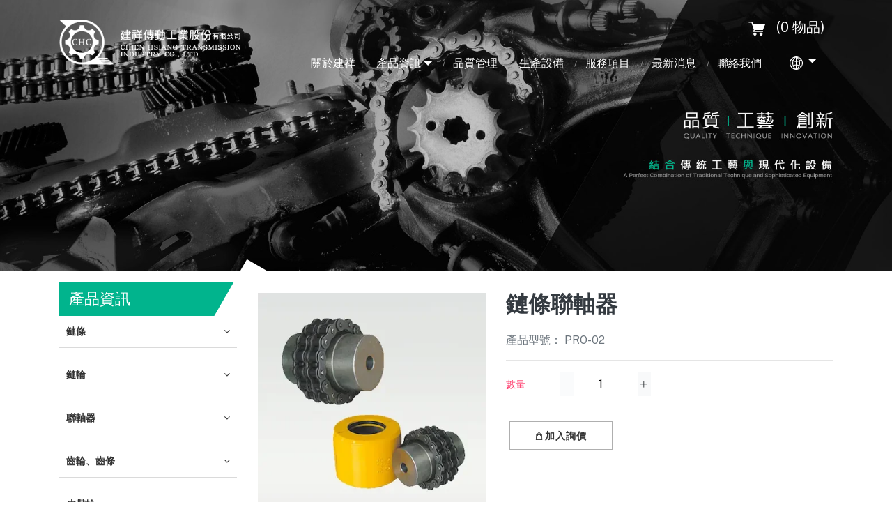

--- FILE ---
content_type: text/html; charset=UTF-8
request_url: https://www.chc-transmission.com.tw/product/%E9%8F%88%E6%A2%9D%E8%81%AF%E8%BB%B8%E5%99%A8
body_size: 22927
content:
<!DOCTYPE html>
<html lang="zh-Hant-TW">

<head>
    <meta charset="utf-8">
    <meta name="csrf-token" content="prSPYFfaf9iWNSdW5FemV155KNfzaiOoMlhmAOgy">
    <meta name="app-url" content="//www.chc-transmission.com.tw/">
    <meta name="file-base-url" content="//www.chc-transmission.com.tw/public/">

    <title>        鏈條聯軸器-鏈條,聯軸器 |聯軸器 |建祥傳動工業
</title>


    <meta name="viewport" content="width=device-width, initial-scale=1, maximum-scale=5">
    <meta name="description" content="        鏈條聯軸器-建祥傳動工業成立於1981年，以特種鏈條、鏈輪、齒輪、時規皮帶輪生產為主，行銷各縣市及外銷海外，深獲廣大客戶的支持與愛戴
" />
    <meta name="keywords" content="    鏈條聯軸器
">

            <!-- Open Graph data -->
    <meta property="og:title" content="鏈條聯軸器-鏈條,聯軸器" />
    <meta property="og:type" content="og:product" />
    <meta property="og:url" content="https://www.chc-transmission.com.tw/product/%E9%8F%88%E6%A2%9D%E8%81%AF%E8%BB%B8%E5%99%A8" />
    <meta property="og:image" content="https://www.chc-transmission.com.tw/public/uploads/all/X09aBA3RSKmtpRM9qBnQFyF0UCChylHT4fTHcOvr.jpg" />
    <meta property="og:description" content="鏈條聯軸器-建祥傳動工業成立於1981年，以特種鏈條、鏈輪、齒輪、時規皮帶輪生產為主，行銷各縣市及外銷海外，深獲廣大客戶的支持與愛戴" />
    <meta property="og:site_name" content="建祥傳動工業股份有限公司" />
    <meta property="og:price:amount" content="$100" />
    <meta property="product:brand" content="建祥傳動工業股份有限公司">
    <meta property="product:availability" content="in stock">
    <meta property="product:condition" content="new">
    <meta property="product:price:amount" content="100.00">
    <meta property="product:retailer_item_id" content="鏈條聯軸器">
    <meta property="product:price:currency" content="NTD" />
    <meta property="fb:app_id" content="">

    

    <!-- Favicon -->
    

    <link rel="shortcut icon" href="https://www.chc-transmission.com.tw/public/assets/img/placeholder.jpg">
    <link rel="apple-touch-icon" href="https://www.chc-transmission.com.tw/public/assets/img/placeholder.jpg"
        media="all">


    <!-- Google Fonts -->
    <link rel="preconnect" href="https://fonts.googleapis.com">
    <link rel="preconnect" href="https://fonts.gstatic.com" crossorigin>
    <link
        href="https://fonts.googleapis.com/css2?family=Public+Sans:ital,wght@0,100;0,200;0,300;0,400;0,500;0,600;0,700;0,800;0,900;1,100;1,200;1,300;1,400;1,500;1,600;1,700;1,800;1,900&display=swap"
        rel="stylesheet">

    <!-- CSS Files -->
    <link rel="stylesheet" href="https://www.chc-transmission.com.tw/public/assets/css/vendors.css">
    
    <!-- mobirise:css -->
    <link rel="stylesheet"
        href="https://www.chc-transmission.com.tw/public/assets/mobirise/assets/web/assets/mobirise-icons/mobirise-icons.css">
    <!--mobirise專用icon-->
    <link rel="stylesheet" href="https://www.chc-transmission.com.tw/public/assets/mobirise/assets/tether/tether.min.css">
    <link rel="stylesheet" href="https://www.chc-transmission.com.tw/public/assets/mobirise/assets/dropdown/css/style.css">
    <link rel="stylesheet" href="https://www.chc-transmission.com.tw/public/assets/mobirise/assets/socicon/css/styles.css">
    <link rel="stylesheet" href="https://www.chc-transmission.com.tw/public/assets/mobirise/assets/theme/css/style.css">
    <link rel="stylesheet" href="https://www.chc-transmission.com.tw/public/assets/mobirise/assets/gallery/style.css">
    <link rel="stylesheet" href="https://www.chc-transmission.com.tw/public/assets/mobirise/assets/mobirise/css/mbr-additional.css"
        type="text/css"><!--mobirise內建icon-->

    <!-- mobirise-end:css -->
    <link href="https://www.chc-transmission.com.tw/public/assets/css/font-awesome.min.css" type="text/css" rel="stylesheet" media="screen">
    <link href="https://www.chc-transmission.com.tw/public/assets/css/owl.carousel.css" type="text/css" rel="stylesheet" media="screen">
    <link href="https://www.chc-transmission.com.tw/public/assets/css/owl.theme.css" type="text/css" rel="stylesheet" media="screen">
    <link href="https://www.chc-transmission.com.tw/public/assets/css/responsive-tables.css" type="text/css" rel="stylesheet"
        media="screen">
    <link href="https://www.chc-transmission.com.tw/public/assets/css/jquery.lightbox-0.5.css" rel="stylesheet" type="text/css">
    <link rel="stylesheet" type="text/css" href="https://www.chc-transmission.com.tw/public/assets/mobirise/assets/tether/tether.min.css">
    <link rel="stylesheet" type="text/css" href="https://www.chc-transmission.com.tw/public/assets/css/slickmap.css">
    <link rel="stylesheet" type="text/css" href="https://www.chc-transmission.com.tw/public/assets/css/lightslider.min.css"><!--產品內頁幻燈片-->
    <link rel="stylesheet" type="text/css" href="https://www.chc-transmission.com.tw/public/assets/css/lightgallery.min.css">
    <!--產品內頁點圖放大-->
    <link rel="stylesheet" type="text/css" href="https://www.chc-transmission.com.tw/public/assets/css/easy-responsive-tabs.css">
    <link rel="stylesheet" type="text/css" href="https://www.chc-transmission.com.tw/public/assets/css/subtle-slideshow.css">
    <link rel="stylesheet" href="https://www.chc-transmission.com.tw/public/assets/css/style.css">
    <!-- endbuild -->
    <link href="https://www.chc-transmission.com.tw/public/assets/css/lang-tw.css" type="text/css" rel="stylesheet" media="screen">
    <link href="https://www.chc-transmission.com.tw/public/assets/css/layout.css" type="text/css" rel="stylesheet" media="screen">
    <link href="https://www.chc-transmission.com.tw/public/assets/css/parallax.css" type="text/css" rel="stylesheet" media="screen">
    <!-- This line yields your head section -->
            <!-- Fancybox CSS -->
    <link rel="stylesheet" href="https://cdn.jsdelivr.net/npm/@fancyapps/ui/dist/fancybox.css" />
    <link rel="canonical" href="https://www.chc-transmission.com.tw/product/%E9%8F%88%E6%A2%9D%E8%81%AF%E8%BB%B8%E5%99%A8">

    <script>
        var AIZ = AIZ || {};
        AIZ.local = {
            nothing_selected: '未選擇任何內容',
            nothing_found: '什麼都沒找到',
            choose_file: '選擇文件',
            file_selected: '文件已選擇',
            files_selected: 'Files selected',
            add_more_files: 'Add more files',
            adding_more_files: 'Adding more files',
            drop_files_here_paste_or: 'Drop files here, paste or',
            browse: '瀏覽',
            upload_complete: 'Upload complete',
            upload_paused: 'Upload paused',
            resume_upload: 'Resume upload',
            pause_upload: 'Pause upload',
            retry_upload: 'Retry upload',
            cancel_upload: 'Cancel upload',
            uploading: 'Uploading',
            processing: 'Processing',
            complete: 'Complete',
            file: '文件',
            files: 'Files',
        }
    </script>

    <!-- CSRF Token -->
    <script type="text/javascript">
        // Initialize CSRF protection for AJAX requests
        $.ajaxSetup({
            headers: {
                'X-CSRF-TOKEN': $('meta[name="csrf-token"]').attr('content')
            }
        });

        // Add CSRF token to all forms automatically
        $(document).ready(function() {
            // Add CSRF token to all forms
            $('form').each(function() {
                if (!$(this).find('input[name="_token"]').length) {
                    $(this).append('<input type="hidden" name="_token" value="prSPYFfaf9iWNSdW5FemV155KNfzaiOoMlhmAOgy">');
                }
            });

            // Add CSRF token to dynamic forms
            $(document).on('submit', 'form', function() {
                if (!$(this).find('input[name="_token"]').length) {
                    $(this).append('<input type="hidden" name="_token" value="prSPYFfaf9iWNSdW5FemV155KNfzaiOoMlhmAOgy">');
                }
            });
        });
        $(".lightgallery").lightGallery();
    </script>

    
    
    <script type="application/ld+json">
{
  "@context": "https://schema.org",
  "@graph": [
    {
      "@type": ["Organization", "LocalBusiness"],
      "@id": "https://www.chc-transmission.com.tw/#organization",
      "name": "建祥傳動工業股份有限公司",
      "alternateName": "建祥傳動",
      "image": "https://www.chc-transmission.com.tw/public/uploads/all/X85bAxV6DWAR41qwq4ABysgAYJuH4nK5b28HqS6R.webp",
      "url": "https://www.chc-transmission.com.tw/",
      "telephone": "+886-3-401-0990",
      "address": {
        "@type": "PostalAddress",
        "streetAddress": "平鎮區長安路605號",
        "addressLocality": "桃園市",
        "postalCode": "324",
        "addressCountry": "TW"
      },
      "openingHoursSpecification": [
        {
          "@type": "OpeningHoursSpecification",
          "dayOfWeek": [
            "Monday",
            "Tuesday",
            "Wednesday",
            "Thursday",
            "Friday"
          ],
          "opens": "09:00",
          "closes": "18:00"
        }
      ],
      "contactPoint": {
        "@type": "ContactPoint",
        "telephone": "+886-3-401-0990",
        "email": "w4516021@ms55.hinet.net",
        "contactType": "customer service",
        "areaServed": "TW",
        "availableLanguage": [
          "zh-Hant"
        ]
      }
    },
    {
      "@type": "WebSite",
      "@id": "https://www.chc-transmission.com.tw/#website",
      "name": "建祥傳動工業股份有限公司",
      "url": "https://www.chc-transmission.com.tw/",
      "hasPart": [
        {
          "@type": "SiteNavigationElement",
          "position": 1,
          "name": "關於建祥",
          "url": "https://www.chc-transmission.com.tw/about"
        },
        {
          "@type": "SiteNavigationElement",
          "position": 2,
          "name": "產品資訊",
          "url": "https://www.chc-transmission.com.tw/category/%E6%BB%BE%E5%AD%90%E9%8F%88%E6%A2%9D"
        },
        {
          "@type": "SiteNavigationElement",
          "position": 3,
          "name": "品質管理",
          "url": "https://www.chc-transmission.com.tw/quality"
        },
        {
          "@type": "SiteNavigationElement",
          "position": 4,
          "name": "生產設備",
          "url": "https://www.chc-transmission.com.tw/equipment"
        },
        {
          "@type": "SiteNavigationElement",
          "position": 5,
          "name": "服務項目",
          "url": "https://www.chc-transmission.com.tw/services"
        },
        {
          "@type": "SiteNavigationElement",
          "position": 6,
          "name": "最新消息",
          "url": "https://www.chc-transmission.com.tw/news"
        },
        {
          "@type": "SiteNavigationElement",
          "position": 7,
          "name": "聯絡我們",
          "url": "https://www.chc-transmission.com.tw/contact"
        }
      ]
    }
  ]
}
</script>
<script type="application/ld+json">
{
  "@context": "https://schema.org/", 
  "@type": "BreadcrumbList", 
  "itemListElement": [{
    "@type": "ListItem", 
    "position": 1, 
    "name": "首頁",
    "item": "https://www.chc-transmission.com.tw/"  
  },{
    "@type": "ListItem", 
    "position": 2, 
    "name": "關於建祥",
    "item": "https://www.chc-transmission.com.tw/about"  
  },{
    "@type": "ListItem", 
    "position": 3, 
    "name": "鏈條",
    "item": "https://www.chc-transmission.com.tw/category/%E6%BB%BE%E5%AD%90%E9%8F%88%E6%A2%9D"  
  },{
    "@type": "ListItem", 
    "position": 4, 
    "name": "鏈輪",
    "item": "https://www.chc-transmission.com.tw/category/%E9%8F%88%E8%BC%AA"  
  },{
    "@type": "ListItem", 
    "position": 5, 
    "name": "聯軸器",
    "item": "https://www.chc-transmission.com.tw/category/%E8%81%AF%E8%BB%B8%E5%99%A8"  
  },{
    "@type": "ListItem", 
    "position": 6, 
    "name": "齒輪、齒條",
    "item": "https://www.chc-transmission.com.tw/category/%E9%BD%92%E8%BC%AA%E9%BD%92%E6%A2%9D"  
  },{
    "@type": "ListItem", 
    "position": 7, 
    "name": "皮帶輪",
    "item": "https://www.chc-transmission.com.tw/category/%E7%9A%AE%E5%B8%B6%E8%BC%AA"  
  },{
    "@type": "ListItem", 
    "position": 8, 
    "name": "免鍵式軸套",
    "item": "https://www.chc-transmission.com.tw/category/%E5%85%8D%E9%8D%B5%E5%BC%8F%E8%BB%B8%E5%A5%97"  
  },{
    "@type": "ListItem", 
    "position": 9, 
    "name": "扭力限制器",
    "item": "https://www.chc-transmission.com.tw/category/%E6%89%AD%E5%8A%9B%E9%99%90%E5%88%B6%E5%99%A8"  
  },{
    "@type": "ListItem", 
    "position": 10, 
    "name": "品質管理",
    "item": "https://www.chc-transmission.com.tw/quality"  
  },{
    "@type": "ListItem", 
    "position": 11, 
    "name": "生產設備",
    "item": "https://www.chc-transmission.com.tw/equipment"  
  },{
    "@type": "ListItem", 
    "position": 12, 
    "name": "服務項目",
    "item": "https://www.chc-transmission.com.tw/services"  
  },{
    "@type": "ListItem", 
    "position": 13, 
    "name": "最新消息",
    "item": "https://www.chc-transmission.com.tw/news"  
  },{
    "@type": "ListItem", 
    "position": 14, 
    "name": "聯絡我們",
    "item": "https://www.chc-transmission.com.tw/contact"  
  }]
}
</script>    <script src="https://www.google.com/recaptcha/api.js" async defer></script>
<script data-cfasync="false" nonce="f0bbb0af-f981-450b-8aee-2515f115760a">try{(function(w,d){!function(j,k,l,m){if(j.zaraz)console.error("zaraz is loaded twice");else{j[l]=j[l]||{};j[l].executed=[];j.zaraz={deferred:[],listeners:[]};j.zaraz._v="5874";j.zaraz._n="f0bbb0af-f981-450b-8aee-2515f115760a";j.zaraz.q=[];j.zaraz._f=function(n){return async function(){var o=Array.prototype.slice.call(arguments);j.zaraz.q.push({m:n,a:o})}};for(const p of["track","set","debug"])j.zaraz[p]=j.zaraz._f(p);j.zaraz.init=()=>{var q=k.getElementsByTagName(m)[0],r=k.createElement(m),s=k.getElementsByTagName("title")[0];s&&(j[l].t=k.getElementsByTagName("title")[0].text);j[l].x=Math.random();j[l].w=j.screen.width;j[l].h=j.screen.height;j[l].j=j.innerHeight;j[l].e=j.innerWidth;j[l].l=j.location.href;j[l].r=k.referrer;j[l].k=j.screen.colorDepth;j[l].n=k.characterSet;j[l].o=(new Date).getTimezoneOffset();if(j.dataLayer)for(const t of Object.entries(Object.entries(dataLayer).reduce((u,v)=>({...u[1],...v[1]}),{})))zaraz.set(t[0],t[1],{scope:"page"});j[l].q=[];for(;j.zaraz.q.length;){const w=j.zaraz.q.shift();j[l].q.push(w)}r.defer=!0;for(const x of[localStorage,sessionStorage])Object.keys(x||{}).filter(z=>z.startsWith("_zaraz_")).forEach(y=>{try{j[l]["z_"+y.slice(7)]=JSON.parse(x.getItem(y))}catch{j[l]["z_"+y.slice(7)]=x.getItem(y)}});r.referrerPolicy="origin";r.src="/cdn-cgi/zaraz/s.js?z="+btoa(encodeURIComponent(JSON.stringify(j[l])));q.parentNode.insertBefore(r,q)};["complete","interactive"].includes(k.readyState)?zaraz.init():j.addEventListener("DOMContentLoaded",zaraz.init)}}(w,d,"zarazData","script");window.zaraz._p=async d$=>new Promise(ea=>{if(d$){d$.e&&d$.e.forEach(eb=>{try{const ec=d.querySelector("script[nonce]"),ed=ec?.nonce||ec?.getAttribute("nonce"),ee=d.createElement("script");ed&&(ee.nonce=ed);ee.innerHTML=eb;ee.onload=()=>{d.head.removeChild(ee)};d.head.appendChild(ee)}catch(ef){console.error(`Error executing script: ${eb}\n`,ef)}});Promise.allSettled((d$.f||[]).map(eg=>fetch(eg[0],eg[1])))}ea()});zaraz._p({"e":["(function(w,d){})(window,document)"]});})(window,document)}catch(e){throw fetch("/cdn-cgi/zaraz/t"),e;};</script></head>

<body>
    <!-- aiz-main-wrapper -->
    <div class="aiz-main-wrapper d-flex flex-column bg-white">

        <!-- Header -->
        <aside id="mobile-nav">
    <div class="nav-sm-xs"></div>
</aside>
<button id="nav-toggle" class="navbar-toggler navbar-toggler-right js-toggle-left-slidebar toggle position" type="button"
    data-toggle="collapse" data-target="#navbarSupportedContent" aria-controls="navbarSupportedContent"
    aria-expanded="false" aria-label="Toggle navigation">
    <div class="hamburger"> <span></span></div>
</button>
<div id="index_container">
    <section class="menu cid-rsjseVCh5F  sticky-top  z-1020 bg-white"
        once="menu" id="menu-0">

        <!--導覽列 star-->
        <nav
            class="navbar navbar-expand beta-menu navbar-dropdown d-flex justify-content-between navbar-fixed-top navbar-toggleable-sm">
            <div class="menu-logo">
                <div class="navbar-brand">
                    <span class="navbar-logo">
                        <a href="/" title="建祥傳動工業股份有限公司">
                            <img src="https://www.chc-transmission.com.tw/public/uploads/all/W0MnUXYjiES1wTiZ8IiD8I1HZRWMKuudJsCA9dC7.png"
                                alt="建祥傳動工業股份有限公司" class="mw-100" width="275" height="72"
                                fetchpriority="high" decoding="sync">
                        </a>
                    </span>
                </div>
                <div class="navbar-brand-2">
                    <span class="navbar-logo">
                        <a href="/" title="建祥傳動工業股份有限公司">
                            <img src="https://www.chc-transmission.com.tw/public/uploads/all/938RWiwzBxbwDUUJ9BCrWAmI0ZZ1zye4v0YWDPn5.png"
                                alt="建祥傳動工業股份有限公司" class="mw-100" width="275" height="72"
                                loading="lazy" decoding="async">
                        </a>
                    </span>
                </div>

            </div>
            <div class="navbar-collapse  d-none d-sm-none d-md-block d-flex flex-wrap-reverse align-self-center nav-lg"
                id="navbarSupportedContent">
                <ul class="navbar-nav nav-dropdown" data-app-modern-menu="true">
                    <li class="nav-item">
                        <a class="nav-link link text-white display-4" href="/about">
                            
關於建祥
                        </a>
                    </li>
                    <li class="nav-item dropdown ">
                        <a class="nav-link link text-white dropdown-toggle display-4" href="#"
                            data-toggle="dropdown-submenu" aria-expanded="false">
                            產品資訊
                        </a>
                        <div class="dropdown-menu">
                            <a class="text-white dropdown-item display-4" href="/category/滾子鏈條">
                                鏈條 </a>
                            <a class="text-white dropdown-item display-4" href="/category/鏈輪">
                                鏈輪 </a>
                            <a class="text-white dropdown-item display-4" href="/category/聯軸器">
                                聯軸器 </a>
                            <a class="text-white dropdown-item display-4" href="/category/齒輪齒條">
                                齒輪，齒條 </a>
                            <a class="text-white dropdown-item display-4" href="/category/皮帶輪"
                                title="皮帶輪">
                                皮帶輪 </a>
                            <a class="text-white dropdown-item display-4" href="/category/免鍵式軸套">
                                免鍵式軸套 </a>
                            <a class="text-white dropdown-item display-4" href="/category/扭力限制器">
                                扭力限制器 </a>
                        </div>
                    </li>
                    <li class="nav-item">
                        

                        <a class="nav-link link text-white display-4" href="/quality">
                            品質管理
                        </a>
                    </li>
                    <li class="nav-item">
                        <a class="nav-link link text-white display-4" href="/equipment">
                            生產設備
                        </a>
                    </li>
                    <li class="nav-item">
                        <a class="nav-link link text-white display-4" href="/services">
                            服務項目
                        </a>
                    </li>
                    <li class="nav-item">
                        <a class="nav-link link text-white display-4" href="/news">
                            最新消息
                        </a>
                    </li>
                    <li class="nav-item">
                        <a class="nav-link link text-white display-4" href="/contact">
                            聯絡我們
                        </a>
                    </li>
                    
                </ul>

                <!-- 語系 -->
                <ul id="language_area" class="navbar-nav nav-dropdown mb-lg-0 mb-sm-3 mb-3" data-app-modern-menu="true">
                    <!-- Language switcher -->
                                            <li class="list-inline-item dropdown mr-4" id="lang-change">
                                                        <a href="javascript:void(0)"
                                class="nav-link link text-white display-4 dropdown-toggle display-4"
                                data-toggle="dropdown" data-display="static">
                                <svg xmlns="http://www.w3.org/2000/svg" viewBox="0 0 74.78 74.78"
                                    style="enable-background:new 0 0 74.78 74.78" xml:space="preserve">
                                    <path class="st2"
                                        d="M67.07 60.08c4.83-6.3 7.7-14.17 7.7-22.7 0-8.24-2.69-15.86-7.22-22.05-.01-.02-.02-.03-.03-.05C60.71 6.03 49.74 0 37.39 0 16.77 0 0 16.77 0 37.39 0 58 16.77 74.78 37.38 74.78h.02c11.9 0 22.52-5.6 29.37-14.3.01-.01.02-.01.03-.02.1-.12.19-.25.27-.38zm-2.17-4.33a42.02 42.02 0 0 0-7.54-5.17c1.16-3.87 1.87-8.25 1.87-13.2 0-4.5-.6-8.53-1.58-12.13 2.75-1.51 5.35-3.34 7.74-5.46 3.22 5.1 5.09 11.13 5.09 17.59 0 6.8-2.06 13.12-5.58 18.37zM20.03 37.39c0-3.73.46-7.1 1.22-10.15 4.4 1.82 9.12 2.88 13.99 3.12v15.27c-4.75.24-9.37 1.26-13.69 3.01-.94-3.33-1.52-7.07-1.52-11.25zM39.54 6.07c3.63 2.66 9.53 8.09 12.87 16.96a37.79 37.79 0 0 1-12.87 3.02V6.07zm-4.3.07v19.91c-4.42-.25-8.7-1.25-12.7-2.94 3.3-8.79 9.09-14.26 12.7-16.97zm0 43.8v18.7c-3.46-2.61-8.94-7.75-12.29-15.93 3.88-1.59 8.02-2.53 12.29-2.77zm4.3 18.77V49.94c4.33.24 8.53 1.21 12.46 2.85-3.4 8.26-8.97 13.37-12.46 15.92zm0-23.08V30.36c4.93-.25 9.71-1.34 14.16-3.2.77 3.06 1.23 6.46 1.23 10.23 0 4.22-.58 7.98-1.52 11.33-4.38-1.8-9.06-2.85-13.87-3.09zm23.32-29.34a38.513 38.513 0 0 1-6.58 4.79c-2.83-7.27-7.21-12.44-10.93-15.81a33.185 33.185 0 0 1 17.51 11.02zM29.63 5.23c-3.72 3.4-8.12 8.62-10.97 15.95-2.4-1.36-4.67-2.99-6.75-4.88 4.49-5.41 10.67-9.37 17.72-11.07zM9.38 19.8c2.44 2.17 5.1 4.03 7.92 5.55-.97 3.58-1.57 7.58-1.57 12.04 0 4.9.71 9.25 1.86 13.1a42.09 42.09 0 0 0-7.71 5.27A32.93 32.93 0 0 1 4.3 37.39c0-6.47 1.87-12.49 5.08-17.59zm3.13 39.36c2.04-1.77 4.23-3.3 6.56-4.58 2.84 6.82 7.02 11.73 10.57 14.97a33.084 33.084 0 0 1-17.13-10.39zm32.84 10.35c3.56-3.22 7.7-8.07 10.53-14.83 2.26 1.26 4.4 2.76 6.39 4.49a33.181 33.181 0 0 1-16.92 10.34z" />
                                </svg>
                            </a>
                            <ul class="dropdown-menu dropdown-menu-left">
                                                                    <li>
                                        <a href="javascript:void(0)" data-flag="en"
                                            class="text-white dropdown-item display-4 ">
                                            
                                            <span class="language">English</span>
                                        </a>
                                    </li>
                                                                    <li>
                                        <a href="javascript:void(0)" data-flag="tw"
                                            class="text-white dropdown-item display-4  active ">
                                            
                                            <span class="language">繁體中文(台灣)</span>
                                        </a>
                                    </li>
                                                            </ul>
                        </li>
                                        </li>
                </ul>
                <!-- Cart -->
                <div class="d-none d-xl-block ml-1 mr-0 has-transition p-3 bg-orange rounded-pill"
                    data-hover="dropdown">
                    <div class="nav-cart-box dropdown h-100" id="cart_items" style="width: max-content;">
                        <!-- Cart button with cart count -->
<a href="https://www.chc-transmission.com.tw/cart" class="d-flex align-items-center text-dark h-100 fs-20"  title="購物車">
    <span class="mr-2">
        <svg xmlns="http://www.w3.org/2000/svg" width="24" height="20.562" viewBox="0 0 24 20.562">
            <g id="_5e67fc94b53aaec8ca181b806dd815ee" data-name="5e67fc94b53aaec8ca181b806dd815ee" transform="translate(-33.276 -101)">
              <path id="Path_32659" data-name="Path 32659" d="M34.034,102.519H38.2l-.732-.557c.122.37.243.739.365,1.112q.441,1.333.879,2.666.528,1.6,1.058,3.211.46,1.394.917,2.788c.149.451.291.9.446,1.352l.008.02a.76.76,0,0,0,1.466-.4c-.122-.37-.243-.739-.365-1.112q-.441-1.333-.879-2.666-.528-1.607-1.058-3.213-.46-1.394-.917-2.788c-.149-.451-.289-.9-.446-1.352l-.008-.02a.783.783,0,0,0-.732-.557H34.037a.76.76,0,0,0,0,1.519Z" fill="#fff"/>
              <path id="Path_32660" data-name="Path 32660" d="M288.931,541.934q-.615,1.1-1.233,2.193c-.058.106-.119.21-.177.317a.767.767,0,0,0,.656,1.142h11.6c.534,0,1.071.01,1.608,0h.023a.76.76,0,0,0,0-1.519h-11.6c-.534,0-1.074-.015-1.608,0h-.023l.656,1.142q.615-1.1,1.233-2.193c.058-.106.119-.21.177-.316a.759.759,0,0,0-1.312-.765Z" transform="translate(-247.711 -429.41)" fill="#fff"/>
              <circle id="Ellipse_553" data-name="Ellipse 553" cx="1.724" cy="1.724" r="1.724" transform="translate(49.612 117.606)" fill="#fff"/>
              <path id="Path_32661" data-name="Path 32661" d="M658.4,739.2a2.267,2.267,0,0,0,1.489,2.1,2.232,2.232,0,0,0,2.433-.648A2.231,2.231,0,1,0,658.4,739.2a.506.506,0,0,0,1.013,0c0-.041,0-.084.005-.124a.381.381,0,0,1,.005-.053c.008-.1,0,.033-.005.03a.979.979,0,0,1,.061-.248c.008-.02.023-.106.04-.111s-.046.094-.018.043a.656.656,0,0,0,.028-.061,2.3,2.3,0,0,1,.129-.215c.048-.073-.068.078.013-.015.025-.028.051-.058.078-.086s.056-.056.084-.081l.038-.033c.018-.015.091-.051.025-.023s-.015.013,0,0,.035-.025.056-.038a.947.947,0,0,1,.086-.051c.038-.023.078-.041.119-.061.013-.008.066-.033,0,0s.025-.008.033-.01A1.56,1.56,0,0,1,660.4,738l.068-.013c.056-.013-.048.005-.048.005.046,0,.094-.01.139-.01a2.043,2.043,0,0,1,.248.008c.094.008-.1-.018.02.005.046.008.089.02.134.03s.076.023.114.035a.589.589,0,0,1,.063.023c0,.008-.094-.048-.043-.018.071.043.149.076.22.122.018.013.035.025.056.038s.056.023,0,0-.018-.015,0,0l.051.043a2.274,2.274,0,0,1,.172.177c.076.084-.035-.058.013.015.02.033.043.063.063.1s.041.068.058.1l.023.046c.048.091.01-.008,0-.013.03.01.063.192.073.225l.023.1c.02.1,0-.03,0-.033.013.013.008.071.008.086a1.749,1.749,0,0,1,0,.23.63.63,0,0,0-.005.071c0,.051-.03.043.005-.03a.791.791,0,0,0-.028.134c-.018.071-.046.139-.066.21s.046-.086.013-.028a.245.245,0,0,0-.02.046c-.02.041-.041.078-.063.117s-.041.066-.063.1c-.068.1.048-.051-.01.018a1.932,1.932,0,0,1-.172.18c-.01.01-.071.076-.089.076,0,0,.1-.071.023-.02-.015.01-.028.018-.041.028-.071.046-.144.084-.218.122s.091-.03-.018.008l-.111.038-.116.03c-.018,0-.033.008-.051.01-.111.025.081-.005.015,0a2.045,2.045,0,0,1-.248.01c-.041,0-.081-.005-.124-.008-.015,0-.076-.008,0,0s-.018-.005-.035-.008a1.912,1.912,0,0,1-.261-.076c-.015-.005-.066-.03,0,0s-.015-.008-.03-.015c-.041-.02-.078-.041-.117-.063s-.073-.048-.111-.073c-.061-.038.008.02.023.02-.01,0-.043-.035-.051-.043a1.872,1.872,0,0,1-.187-.187.3.3,0,0,1-.043-.051c0,.01.061.086.02.023-.025-.038-.051-.073-.073-.111s-.048-.089-.071-.132c-.053-.1.025.081-.015-.033a1.836,1.836,0,0,1-.073-.263.163.163,0,0,0-.01-.051c.038.084.008.071,0,.013s-.008-.106-.008-.16a.513.513,0,0,0-1.026,0Z" transform="translate(-609.293 -619.872)" fill="#fff"/>
              <circle id="Ellipse_554" data-name="Ellipse 554" cx="1.724" cy="1.724" r="1.724" transform="translate(40.884 117.606)" fill="#fff"/>
              <path id="Path_32662" data-name="Path 32662" d="M270.814,272.355a2.267,2.267,0,0,0,1.489,2.1,2.232,2.232,0,0,0,2.433-.648,2.231,2.231,0,1,0-3.922-1.453.506.506,0,0,0,1.013,0c0-.041,0-.084.005-.124a.377.377,0,0,1,.005-.053c.008-.1,0,.033-.005.03a.981.981,0,0,1,.061-.248c.008-.02.023-.106.04-.111s-.046.094-.018.043a.656.656,0,0,0,.028-.061,2.3,2.3,0,0,1,.129-.215c.048-.073-.068.079.013-.015.025-.028.051-.058.078-.086s.056-.056.084-.081l.038-.033c.018-.015.091-.051.025-.023s-.015.013,0,0,.035-.025.056-.038a.96.96,0,0,1,.086-.051c.038-.023.078-.04.119-.061.013-.008.066-.033,0,0s.025-.008.033-.01a1.564,1.564,0,0,1,.213-.061l.068-.013c.056-.013-.048.005-.048.005.046,0,.094-.01.139-.01a2.031,2.031,0,0,1,.248.008c.094.008-.1-.018.02.005.046.008.089.02.134.03s.076.023.114.035a.583.583,0,0,1,.063.023c0,.008-.094-.048-.043-.018.071.043.149.076.22.122.018.013.035.025.056.038s.056.023,0,0-.018-.015,0,0l.051.043a2.257,2.257,0,0,1,.172.177c.076.084-.035-.058.013.015.02.033.043.063.063.1s.04.068.058.1l.023.046c.048.091.01-.008,0-.013.03.01.063.192.073.225l.023.1c.02.1,0-.03,0-.033.013.013.008.071.008.086a1.749,1.749,0,0,1,0,.23.622.622,0,0,0-.005.071c0,.051-.03.043.005-.03a.788.788,0,0,0-.028.134c-.018.071-.046.139-.066.21s.046-.086.013-.028a.249.249,0,0,0-.02.046c-.02.04-.041.078-.063.116s-.041.066-.063.1c-.068.1.048-.051-.01.018a1.929,1.929,0,0,1-.172.18c-.01.01-.071.076-.089.076,0,0,.1-.071.023-.02-.015.01-.028.018-.041.028-.071.046-.144.084-.218.122s.091-.03-.018.008l-.111.038-.116.03c-.018,0-.033.008-.051.01-.111.025.081-.005.015,0a2.039,2.039,0,0,1-.248.01c-.041,0-.081-.005-.124-.008-.015,0-.076-.008,0,0s-.018-.005-.035-.008a1.919,1.919,0,0,1-.261-.076c-.015-.005-.066-.03,0,0s-.015-.008-.03-.015c-.04-.02-.078-.04-.116-.063s-.073-.048-.111-.073c-.061-.038.008.02.023.02-.01,0-.043-.035-.051-.043a1.873,1.873,0,0,1-.187-.187.3.3,0,0,1-.043-.051c0,.01.061.086.02.023-.025-.038-.051-.073-.073-.111s-.048-.089-.071-.132c-.053-.1.025.081-.015-.033a1.84,1.84,0,0,1-.073-.263.164.164,0,0,0-.01-.051c.038.084.008.071,0,.013s-.008-.106-.008-.16a.513.513,0,0,0-1.026,0ZM287.2,258l-3.074,7.926H272.313L269.7,258Z" transform="translate(-230.437 -153.024)" fill="#fff"/>
              <path id="Path_32663" data-name="Path 32663" d="M267.044,237.988q-.52,1.341-1.038,2.682-.828,2.138-1.654,4.274l-.38.983.489-.372H254.1c-.476,0-.957-.02-1.436,0h-.02l.489.372q-.444-1.348-.886-2.694-.7-2.131-1.4-4.264c-.109-.327-.215-.653-.324-.983l-.489.641h16.791c.228,0,.456.005.681,0h.03a.506.506,0,0,0,0-1.013H250.744c-.228,0-.456-.005-.681,0h-.03a.511.511,0,0,0-.489.641q.444,1.348.886,2.694.7,2.131,1.4,4.264c.109.327.215.653.324.983a.523.523,0,0,0,.489.372h10.359c.476,0,.957.018,1.436,0h.02a.526.526,0,0,0,.489-.372q.52-1.341,1.038-2.682.828-2.138,1.654-4.274l.38-.983a.508.508,0,0,0-.355-.623A.52.52,0,0,0,267.044,237.988Z" transform="translate(-210.769 -133.152)" fill="#fff"/>
            </g>
        </svg>
        
    </span>
    <span class="nav-box-text d-xl-block ml-2 text-white fs-20">
        (<span class="cart-count">0</span> 物品)
    </span>
</a>
                    </div>
                </div>
            </div>
        </nav>
        <!--導覽列  end-->
    </section>
</div>

            <div class="container-fluid p-0">
    <div id="in-banner" class="mainbanner">
        <div class="col-auto align-self-center in-banner-title">
            <h2>
            </h2>
            <!--內頁BANENR 標題-->
            <p>
            </p>
            <!--內頁BANENR 內文-->
        </div>
        <div>
            <img src="https://www.chc-transmission.com.tw/public/assets/proimage/banner/2019/1561348913.jpg" alt="齒輪,鍊條,聯軸器,時規皮帶輪-內頁banner" width="1700" height="" fetchpriority="high" decoding="sync">
            <!--內頁BANENR 圖片-->
        </div>
    </div>
</div>

    <section class="mb-4 pt-3">
        <div class="container">
            <div class="row">
                <div class="col-xl-3">
                    <!-- Categories -->
                    <div id="sidebar" class="aside">
                        <div id="side_menu">
                            <div class="nav-header">
                                產品資訊
                            </div>
                            <div class="collapse show" id="collapse_1">
                                <ul class="nav flex-column" id="accordion" role="tablist" aria-multiselectable="true">
                                                                            
                                        <li class="nav-item mb-3">
                                            <a class="nav-link text-reset fs-14 fw-600 hov-text-primary d-flex align-items-center category-toggle"
                                                data-toggle="collapse" href="#collapseCategory0"
                                                aria-expanded="false" aria-controls="collapseCategory0">
                                                鏈條
                                                <span class="ml-auto"><i class="fa fa-angle-down"></i></span>
                                            </a>
                                            <ul id="collapseCategory0" class="collapse">
                                                
                                                                                                                                                                                                                <li class="nav-item">
                                                            <a class="nav-link text-reset fs-13 hov-text-primary"
                                                                href="https://www.chc-transmission.com.tw/category/%E6%BB%BE%E5%AD%90%E9%8F%88%E6%A2%9D">
                                                                滾子鏈條
                                                            </a>
                                                        </li>
                                                                                                                                                                                                                                                                    <li class="nav-item">
                                                            <a class="nav-link text-reset fs-13 hov-text-primary"
                                                                href="https://www.chc-transmission.com.tw/category/%E8%BC%B8%E9%80%81%E9%8F%88%E6%A2%9D">
                                                                輸送鏈條
                                                            </a>
                                                        </li>
                                                                                                                                                                                                                                                                    <li class="nav-item">
                                                            <a class="nav-link text-reset fs-13 hov-text-primary"
                                                                href="https://www.chc-transmission.com.tw/category/%E8%BE%B2%E6%A9%9F%E9%8F%88%E6%A2%9D">
                                                                農機鏈條
                                                            </a>
                                                        </li>
                                                                                                                                                                                                                                                                    <li class="nav-item">
                                                            <a class="nav-link text-reset fs-13 hov-text-primary"
                                                                href="https://www.chc-transmission.com.tw/category/%E6%91%A9%E6%89%98%E8%BB%8A%E9%8F%88%E6%A2%9D">
                                                                摩托車鏈條
                                                            </a>
                                                        </li>
                                                                                                                                                    
                                                                                            </ul>
                                        </li>
                                                                            
                                        <li class="nav-item mb-3">
                                            <a class="nav-link text-reset fs-14 fw-600 hov-text-primary d-flex align-items-center category-toggle"
                                                data-toggle="collapse" href="#collapseCategory1"
                                                aria-expanded="false" aria-controls="collapseCategory1">
                                                鏈輪
                                                <span class="ml-auto"><i class="fa fa-angle-down"></i></span>
                                            </a>
                                            <ul id="collapseCategory1" class="collapse">
                                                
                                                                                                                                                                                                                <li class="nav-item">
                                                            <a class="nav-link text-reset fs-13 hov-text-primary"
                                                                href="https://www.chc-transmission.com.tw/category/%E5%82%B3%E5%8B%95%E9%8F%88%E8%BC%AA">
                                                                傳動鏈輪
                                                            </a>
                                                        </li>
                                                                                                                                                                                                                                                                    <li class="nav-item">
                                                            <a class="nav-link text-reset fs-13 hov-text-primary"
                                                                href="https://www.chc-transmission.com.tw/category/%E8%BC%B8%E9%80%81%E9%8F%88%E8%BC%AA">
                                                                輸送鏈輪
                                                            </a>
                                                        </li>
                                                                                                                                                    
                                                                                            </ul>
                                        </li>
                                                                            
                                        <li class="nav-item mb-3">
                                            <a class="nav-link text-reset fs-14 fw-600 hov-text-primary d-flex align-items-center category-toggle"
                                                data-toggle="collapse" href="#collapseCategory2"
                                                aria-expanded="false" aria-controls="collapseCategory2">
                                                聯軸器
                                                <span class="ml-auto"><i class="fa fa-angle-down"></i></span>
                                            </a>
                                            <ul id="collapseCategory2" class="collapse">
                                                
                                                                                                                                                                                                                <li class="nav-item">
                                                            <a class="nav-link text-reset fs-13 hov-text-primary"
                                                                href="https://www.chc-transmission.com.tw/category/%E5%B0%8F%E5%9E%8B%E8%81%AF%E8%BB%B8%E5%99%A8">
                                                                小型聯軸器
                                                            </a>
                                                        </li>
                                                                                                                                                    
                                                                                                    <li class="nav-item">
                                                        <a class="nav-link text-reset fs-13 hov-text-primary"
                                                            href="https://www.chc-transmission.com.tw/product/%E9%8F%88%E6%A2%9D%E8%81%AF%E8%BB%B8%E5%99%A8">
                                                            鏈條聯軸器
                                                        </a>
                                                    </li>
                                                                                                    <li class="nav-item">
                                                        <a class="nav-link text-reset fs-13 hov-text-primary"
                                                            href="https://www.chc-transmission.com.tw/product/%E6%A2%85%E8%8A%B1%E5%9E%8B%E8%81%AF%E8%BB%B8%E5%99%A8">
                                                            梅花型聯軸器
                                                        </a>
                                                    </li>
                                                                                                    <li class="nav-item">
                                                        <a class="nav-link text-reset fs-13 hov-text-primary"
                                                            href="https://www.chc-transmission.com.tw/product/%E9%8B%BC%E7%89%87%E5%BC%8F%E8%81%AF%E8%BB%B8%E5%99%A8">
                                                            鋼片式聯軸器
                                                        </a>
                                                    </li>
                                                                                                    <li class="nav-item">
                                                        <a class="nav-link text-reset fs-13 hov-text-primary"
                                                            href="https://www.chc-transmission.com.tw/product/FCL%E8%81%AF%E8%BB%B8%E5%99%A8">
                                                            FCL聯軸器
                                                        </a>
                                                    </li>
                                                                                                    <li class="nav-item">
                                                        <a class="nav-link text-reset fs-13 hov-text-primary"
                                                            href="https://www.chc-transmission.com.tw/product/NM%E3%80%81MH%E8%81%AF%E8%BB%B8%E5%99%A8">
                                                            NM、MH聯軸器
                                                        </a>
                                                    </li>
                                                                                            </ul>
                                        </li>
                                                                            
                                        <li class="nav-item mb-3">
                                            <a class="nav-link text-reset fs-14 fw-600 hov-text-primary d-flex align-items-center category-toggle"
                                                data-toggle="collapse" href="#collapseCategory3"
                                                aria-expanded="false" aria-controls="collapseCategory3">
                                                齒輪、齒條
                                                <span class="ml-auto"><i class="fa fa-angle-down"></i></span>
                                            </a>
                                            <ul id="collapseCategory3" class="collapse">
                                                
                                                                                                                                                                                                                <li class="nav-item">
                                                            <a class="nav-link text-reset fs-13 hov-text-primary"
                                                                href="https://www.chc-transmission.com.tw/category/%E6%AD%A3%E9%BD%92%E8%BC%AA">
                                                                正齒輪
                                                            </a>
                                                        </li>
                                                                                                                                                                                                                                                                    <li class="nav-item">
                                                            <a class="nav-link text-reset fs-13 hov-text-primary"
                                                                href="https://www.chc-transmission.com.tw/category/-rtfi8">
                                                                傘齒輪
                                                            </a>
                                                        </li>
                                                                                                                                                    
                                                                                                    <li class="nav-item">
                                                        <a class="nav-link text-reset fs-13 hov-text-primary"
                                                            href="https://www.chc-transmission.com.tw/product/%E9%BD%92%E6%A2%9D">
                                                            齒條
                                                        </a>
                                                    </li>
                                                                                            </ul>
                                        </li>
                                                                            
                                        <li class="nav-item mb-3">
                                            <a class="nav-link text-reset fs-14 fw-600 hov-text-primary d-flex align-items-center category-toggle"
                                                data-toggle="collapse" href="#collapseCategory4"
                                                aria-expanded="false" aria-controls="collapseCategory4">
                                                皮帶輪
                                                <span class="ml-auto"><i class="fa fa-angle-down"></i></span>
                                            </a>
                                            <ul id="collapseCategory4" class="collapse">
                                                
                                                                                                
                                                                                                    <li class="nav-item">
                                                        <a class="nav-link text-reset fs-13 hov-text-primary"
                                                            href="https://www.chc-transmission.com.tw/product/%E9%BD%92%E5%9E%8B%E7%9A%AE%E5%B8%B6-HTD-14M">
                                                            齒型皮帶-HTD-14M
                                                        </a>
                                                    </li>
                                                                                                    <li class="nav-item">
                                                        <a class="nav-link text-reset fs-13 hov-text-primary"
                                                            href="https://www.chc-transmission.com.tw/product/%E9%BD%92%E5%9E%8B%E7%9A%AE%E5%B8%B6-HTD-8M">
                                                            齒型皮帶-HTD-8M
                                                        </a>
                                                    </li>
                                                                                                    <li class="nav-item">
                                                        <a class="nav-link text-reset fs-13 hov-text-primary"
                                                            href="https://www.chc-transmission.com.tw/product/%E9%BD%92%E5%9E%8B%E7%9A%AE%E5%B8%B6-HTD-5M">
                                                            齒型皮帶-HTD-5M
                                                        </a>
                                                    </li>
                                                                                                    <li class="nav-item">
                                                        <a class="nav-link text-reset fs-13 hov-text-primary"
                                                            href="https://www.chc-transmission.com.tw/product/%E9%BD%92%E5%9E%8B%E7%9A%AE%E5%B8%B6-HTD-3M">
                                                            齒型皮帶-HTD-3M
                                                        </a>
                                                    </li>
                                                                                                    <li class="nav-item">
                                                        <a class="nav-link text-reset fs-13 hov-text-primary"
                                                            href="https://www.chc-transmission.com.tw/product/%E9%BD%92%E5%9E%8B%E7%9A%AE%E5%B8%B6-XXH">
                                                            齒型皮帶-XXH
                                                        </a>
                                                    </li>
                                                                                                    <li class="nav-item">
                                                        <a class="nav-link text-reset fs-13 hov-text-primary"
                                                            href="https://www.chc-transmission.com.tw/product/%E9%BD%92%E5%9E%8B%E7%9A%AE%E5%B8%B6-XH">
                                                            齒型皮帶-XH
                                                        </a>
                                                    </li>
                                                                                                    <li class="nav-item">
                                                        <a class="nav-link text-reset fs-13 hov-text-primary"
                                                            href="https://www.chc-transmission.com.tw/product/%E9%BD%92%E5%9E%8B%E7%9A%AE%E5%B8%B6-MXL">
                                                            齒型皮帶-MXL
                                                        </a>
                                                    </li>
                                                                                                    <li class="nav-item">
                                                        <a class="nav-link text-reset fs-13 hov-text-primary"
                                                            href="https://www.chc-transmission.com.tw/product/%E9%BD%92%E5%9E%8B%E7%9A%AE%E5%B8%B6-XL">
                                                            齒型皮帶-XL
                                                        </a>
                                                    </li>
                                                                                                    <li class="nav-item">
                                                        <a class="nav-link text-reset fs-13 hov-text-primary"
                                                            href="https://www.chc-transmission.com.tw/product/%E9%BD%92%E5%9E%8B%E7%9A%AE%E5%B8%B6-L">
                                                            齒型皮帶-L
                                                        </a>
                                                    </li>
                                                                                                    <li class="nav-item">
                                                        <a class="nav-link text-reset fs-13 hov-text-primary"
                                                            href="https://www.chc-transmission.com.tw/product/%E9%BD%92%E5%9E%8B%E7%9A%AE%E5%B8%B6-H-6">
                                                            齒型皮帶-H
                                                        </a>
                                                    </li>
                                                                                            </ul>
                                        </li>
                                                                            
                                        <li class="nav-item mb-3">
                                            <a class="nav-link text-reset fs-14 fw-600 hov-text-primary d-flex align-items-center category-toggle"
                                                data-toggle="collapse" href="#collapseCategory5"
                                                aria-expanded="false" aria-controls="collapseCategory5">
                                                免鍵式軸套
                                                <span class="ml-auto"><i class="fa fa-angle-down"></i></span>
                                            </a>
                                            <ul id="collapseCategory5" class="collapse">
                                                
                                                                                                
                                                                                                    <li class="nav-item">
                                                        <a class="nav-link text-reset fs-13 hov-text-primary"
                                                            href="https://www.chc-transmission.com.tw/product/SK%E8%87%AA%E5%8B%95%E6%A0%A1%E5%BF%83%E5%9E%8B">
                                                            SK自動校心型
                                                        </a>
                                                    </li>
                                                                                                    <li class="nav-item">
                                                        <a class="nav-link text-reset fs-13 hov-text-primary"
                                                            href="https://www.chc-transmission.com.tw/product/SSD%E6%9D%9F%E8%BB%B8%E5%9E%8B">
                                                            SSD束軸型
                                                        </a>
                                                    </li>
                                                                                                    <li class="nav-item">
                                                        <a class="nav-link text-reset fs-13 hov-text-primary"
                                                            href="https://www.chc-transmission.com.tw/product/SM%E9%8B%BC%E6%80%A7%E8%81%AF%E8%BB%B8%E5%99%A8">
                                                            SM鋼性聯軸器
                                                        </a>
                                                    </li>
                                                                                                    <li class="nav-item">
                                                        <a class="nav-link text-reset fs-13 hov-text-primary"
                                                            href="https://www.chc-transmission.com.tw/product/SES%E6%99%AE%E9%81%8D%E4%BD%BF%E7%94%A8%E5%9E%8B-%E5%B0%BA%E5%AF%B8%E8%BC%83%E7%9F%AD-%E8%87%AA%E5%8B%95%E6%A0%A1%E5%BF%83%E5%9E%8B">
                                                            SES普遍使用型/尺寸較短/自動校心型
                                                        </a>
                                                    </li>
                                                                                                    <li class="nav-item">
                                                        <a class="nav-link text-reset fs-13 hov-text-primary"
                                                            href="https://www.chc-transmission.com.tw/product/SDS%E6%99%AE%E9%81%8D%E4%BD%BF%E7%94%A8%E5%9E%8B-%E5%B0%BA%E5%AF%B8%E8%BC%83%E7%9F%AD-%E8%87%AA%E5%8B%95%E6%A0%A1%E5%BF%83%E5%9E%8B">
                                                            SDS普遍使用型/尺寸較短/自動校心型
                                                        </a>
                                                    </li>
                                                                                                    <li class="nav-item">
                                                        <a class="nav-link text-reset fs-13 hov-text-primary"
                                                            href="https://www.chc-transmission.com.tw/product/SF%E8%87%AA%E5%8B%95%E5%B0%8D%E5%BF%83%E5%9E%8B-%E9%AB%98%E6%89%AD%E5%8A%9B%E5%9E%8B">
                                                            SF自動對心型/高扭力型
                                                        </a>
                                                    </li>
                                                                                                    <li class="nav-item">
                                                        <a class="nav-link text-reset fs-13 hov-text-primary"
                                                            href="https://www.chc-transmission.com.tw/product/SD%E6%99%AE%E9%81%8D%E4%BD%BF%E7%94%A8%E5%9E%8B-%E5%B0%BA%E5%AF%B8%E8%BC%83%E9%95%B7-%E8%87%AA%E5%8B%95%E6%A0%A1%E5%BF%83%E5%9E%8B">
                                                            SD普遍使用型/尺寸較長/自動校心型
                                                        </a>
                                                    </li>
                                                                                                    <li class="nav-item">
                                                        <a class="nav-link text-reset fs-13 hov-text-primary"
                                                            href="https://www.chc-transmission.com.tw/product/SC%E9%9D%9E%E8%87%AA%E5%8B%95%E5%B0%8D%E5%BF%83%E5%9E%8B-%E5%BE%91%E5%90%91%E5%AE%89%E8%A3%9D%E5%B0%BA%E5%AF%B8%E5%B0%8F-%E5%8F%AF%E5%B9%BE%E5%80%8B%E4%B8%B2%E8%81%AF%E5%A2%9E%E5%8A%A0%E5%82%B3%E5%8B%95%E5%8A%9B%E8%B7%9D">
                                                            SC非自動對心型/徑向安裝尺寸小/可幾個串聯增加傳動力距
                                                        </a>
                                                    </li>
                                                                                                    <li class="nav-item">
                                                        <a class="nav-link text-reset fs-13 hov-text-primary"
                                                            href="https://www.chc-transmission.com.tw/product/SB%E8%87%AA%E5%8B%95%E5%B0%8D%E5%BF%83%E5%9E%8B">
                                                            SB自動對心型/壁厚很小的軸套/徑向安裝尺寸很小
                                                        </a>
                                                    </li>
                                                                                                    <li class="nav-item">
                                                        <a class="nav-link text-reset fs-13 hov-text-primary"
                                                            href="https://www.chc-transmission.com.tw/product/SA%E9%9D%9E%E8%87%AA%E5%8B%95%E5%B0%8D%E5%BF%83%E5%9E%8B">
                                                            SA非自動對心型/典型的軸環/軸向固定
                                                        </a>
                                                    </li>
                                                                                                    <li class="nav-item">
                                                        <a class="nav-link text-reset fs-13 hov-text-primary"
                                                            href="https://www.chc-transmission.com.tw/product/%E5%85%8D%E9%8D%B5%E5%BC%8F%E8%BB%B8%E5%A5%97">
                                                            免鍵式軸套
                                                        </a>
                                                    </li>
                                                                                            </ul>
                                        </li>
                                                                            
                                        <li class="nav-item mb-3">
                                            <a class="nav-link text-reset fs-14 fw-600 hov-text-primary d-flex align-items-center category-toggle"
                                                data-toggle="collapse" href="#collapseCategory6"
                                                aria-expanded="false" aria-controls="collapseCategory6">
                                                扭力限制器
                                                <span class="ml-auto"><i class="fa fa-angle-down"></i></span>
                                            </a>
                                            <ul id="collapseCategory6" class="collapse">
                                                
                                                                                                
                                                                                                    <li class="nav-item">
                                                        <a class="nav-link text-reset fs-13 hov-text-primary"
                                                            href="https://www.chc-transmission.com.tw/product/%E6%89%AD%E5%8A%9B%E9%99%90%E5%88%B6%E5%99%A8">
                                                            扭力限制器
                                                        </a>
                                                    </li>
                                                                                            </ul>
                                        </li>
                                                                    </ul>
                            </div>
                        </div>
                    </div>
                </div>
                <div class="col-xl-9 bg-white py-3">
                    <div class="row">
                        <!-- Product Image Gallery -->
                        <div class="col-xl-5 col-lg-6 mb-4">
                            <div class="row gutters-10">
                        <!-- Gallery Images -->
    <div class="col-12">
        <div class="aiz-carousel product-gallery arrow-inactive-transparent arrow-lg-none"
            data-nav-for='.product-gallery-thumb' data-fade='true' data-auto-height='true' data-arrows='true'>
                                                                            
                            <div class="carousel-box rounded-0">
                    <div class="gallery lightgallery">

                        <a href="https://www.chc-transmission.com.tw/public/uploads/all/fr0tuZuSTEHWfk60i00DeclsCUYXUlBByTFFtdqm.webp" data-thumb="https://www.chc-transmission.com.tw/public/uploads/all/fr0tuZuSTEHWfk60i00DeclsCUYXUlBByTFFtdqm.webp" title=""
                            alt="">
                            <img class="mw-100 h-auto lazyload mx-auto" src="https://www.chc-transmission.com.tw/public/uploads/all/fr0tuZuSTEHWfk60i00DeclsCUYXUlBByTFFtdqm.webp"
                                loading="lazy" decoding="async" alt="鏈條聯軸器">
                            <div class="caption">
                                <p class="caption-text">
                                </p>
                            </div>
                        </a>
                    </div>

                    
                </div>
                            <div class="carousel-box rounded-0">
                    <div class="gallery lightgallery">

                        <a href="https://www.chc-transmission.com.tw/public/uploads/all/7P9bRbRNOsvi3OLHpovx14VO95Cdhvgn555863vN.webp" data-thumb="https://www.chc-transmission.com.tw/public/uploads/all/7P9bRbRNOsvi3OLHpovx14VO95Cdhvgn555863vN.webp" title=""
                            alt="">
                            <img class="mw-100 h-auto lazyload mx-auto" src="https://www.chc-transmission.com.tw/public/uploads/all/7P9bRbRNOsvi3OLHpovx14VO95Cdhvgn555863vN.webp"
                                loading="lazy" decoding="async" alt="鏈條聯軸器">
                            <div class="caption">
                                <p class="caption-text">
                                </p>
                            </div>
                        </a>
                    </div>

                    
                </div>
            
        </div>
    </div>
    <!-- Thumbnail Images -->
    <div class="col-12 mt-3 d-none d-lg-block">
        <div class="aiz-carousel product-gallery-thumb" data-items='7' data-nav-for='.product-gallery'
            data-focus-select='true' data-arrows='true' data-vertical='false' data-auto-height='true'>

                                                                            
                            <div class="carousel-box c-pointer rounded-0">
                    <img class="lazyload mw-100 size-60px mx-auto border p-1"
                        src="https://www.chc-transmission.com.tw/public/assets/img/placeholder.jpg" data-src="https://www.chc-transmission.com.tw/public/uploads/all/fr0tuZuSTEHWfk60i00DeclsCUYXUlBByTFFtdqm.webp"
                        onerror="this.onerror=null;this.src='https://www.chc-transmission.com.tw/public/assets/img/placeholder.jpg';">
                </div>
                            <div class="carousel-box c-pointer rounded-0">
                    <img class="lazyload mw-100 size-60px mx-auto border p-1"
                        src="https://www.chc-transmission.com.tw/public/assets/img/placeholder.jpg" data-src="https://www.chc-transmission.com.tw/public/uploads/all/7P9bRbRNOsvi3OLHpovx14VO95Cdhvgn555863vN.webp"
                        onerror="this.onerror=null;this.src='https://www.chc-transmission.com.tw/public/assets/img/placeholder.jpg';">
                </div>
            
        </div>
    </div>


</div>
                        </div>

                        <!-- Product Details -->
                        <div class="col-xl-7 col-lg-6">
                            <style>
    /* 修正 slick 左右箭頭按鈕 */
    .slick-arrow {
        width: 40px;
        height: 40px;
        background-color: rgba(0, 0, 0, 0.5);
        /* 半透明黑色背景 */
        color: white;
        border: none;
        border-radius: 50%;
        position: absolute;
        top: 50%;
        transform: translateY(-50%);
        z-index: 10;
        cursor: pointer;
    }

    /* 左箭頭 */
    .slick-prev {
        left: 10px;
    }

    /* 右箭頭 */
    .slick-next {
        right: 10px;
    }

    /* Icon 大小調整 */
    .slick-arrow i {
        font-size: 24px;
    }

    /* 不要讓 slick-disabled 把箭頭隱藏掉 */
    .slick-disabled {
        opacity: 0.5;
        pointer-events: none;
    }

    /* 預設隱藏箭頭 */
    .slick-arrow {
        opacity: 0;
        transition: opacity 0.3s;
    }

    /* 滑鼠移上去圖片時顯示箭頭 */
    .aiz-carousel:hover .slick-arrow {
        opacity: 1;
    }
</style>
<div class="text-left">
    <!-- Product Name -->
    <h1 class="mb-4 fs-32 fw-700 text-dark">
        鏈條聯軸器

    </h1>
    <smail class="text-muted prod_no">
        產品型號：
        PRO-02
    </smail>

    <!-- Brand Logo & Name -->
    
    <hr>

            <form id="option-choice-form">
            <input type="hidden" name="_token" value="prSPYFfaf9iWNSdW5FemV155KNfzaiOoMlhmAOgy">            <input type="hidden" name="_token" value="prSPYFfaf9iWNSdW5FemV155KNfzaiOoMlhmAOgy">
            <meta name="csrf-token" content="prSPYFfaf9iWNSdW5FemV155KNfzaiOoMlhmAOgy">
            <input type="hidden" name="id" value="25">

                            <!-- Choice Options -->
                                                    

                <!-- Quantity + Add to cart -->
                <div class="row no-gutters mb-3">
                    <div class="col-sm-2">
                        <div class="text-secondary fs-14 fw-400 mt-2">數量</div>
                    </div>
                    <div class="col-sm-10">
                        <div class="product-quantity d-flex align-items-center">
                            <div class="row no-gutters align-items-center aiz-plus-minus mr-3" style="width: 130px;">
                                <button class="btn col-auto btn-icon btn-sm btn-light rounded-0" type="button"
                                    data-type="minus" data-field="quantity" disabled="">
                                    <i class="las la-minus"></i>
                                </button>
                                <input type="number" name="quantity"
                                    class="col border-0 text-center flex-grow-1 fs-16 input-number" placeholder="1"
                                    value="1" min="1"
                                    max="10" lang="en">
                                <button class="btn col-auto btn-icon btn-sm btn-light rounded-0" type="button"
                                    data-type="plus" data-field="quantity">
                                    <i class="las la-plus"></i>
                                </button>
                            </div>
                                                        <div class="avialable-amount opacity-60">
                                                            </div>
                        </div>
                    </div>
                </div>
                    </form>
    

    <div class="mt-3">
                                    <button type="button" class="btn btn-primary buy-now fw-600 add-to-cart min-w-150px rounded-0"
                    onclick="addToCart()">
                    <i class="las la-shopping-bag"></i>
                    <span class="d-none d-md-inline-block"> 加入詢價</span>
                </button>
                
                        <button type="button" class="btn btn-secondary out-of-stock fw-600 d-none" disabled>
                <i class="la la-cart-arrow-down"></i> 缺貨
            </button>
            </div>
</div>
                        </div>
                    </div>
                    <div class="">
                        <!-- Description, Video, Downloads -->
                        <div class="bg-white mb-4">
    <!-- Tabs -->
    <div class="nav aiz-nav-tabs">
        <a href="#tab_default_1" data-toggle="tab"
            class="mr-5 pb-2 fs-16 fw-700 text-reset active show">描述</a>
                    </div>

    <!-- Description -->
    <div class="tab-content pt-0">
        <!-- Description -->
        <div class="tab-pane fade active show" id="tab_default_1">
            <div class="">
                <div class="mw-100 overflow-hidden text-left aiz-editor-data">
                    <div id="product-zone1" class="txtNormal section zone mt-0" style="padding-top: 50px; padding-bottom: 1rem; border-top: 1px solid rgb(208, 208, 208); color: rgb(33, 37, 41); font-family: Rubik, sans-serif, &quot;Microsoft JhengHei&quot;; font-size: 16px;"><div class="row" style="display: -webkit-flex;"><div class="col-12" style="width: 855px; min-height: 1px; -webkit-box-flex: 0;"><h4 style="box-sizing: border-box; margin-top: 0px; margin-bottom: 0.5rem; font-family: inherit; font-weight: bold; line-height: 1; color: rgb(0, 0, 0); font-size: 1.5rem; word-break: break-word; overflow-wrap: break-word; letter-spacing: 2px;"><br></h4><h4 style="box-sizing: border-box; margin-top: 0px; margin-bottom: 0.5rem; font-family: inherit; font-weight: bold; line-height: 1; color: rgb(0, 0, 0); font-size: 1.5rem; word-break: break-word; overflow-wrap: break-word; letter-spacing: 2px;">產品特點</h4><h4 style="box-sizing: border-box; margin-top: 0px; margin-bottom: 0.5rem; font-family: inherit; font-weight: bold; line-height: 1; color: rgb(0, 0, 0); font-size: 1.5rem; word-break: break-word; overflow-wrap: break-word; letter-spacing: 2px;"><div id="product-zone1" class="txtNormal section zone mt-0" style="padding-top: 50px; padding-bottom: 1rem; border-top: 1px solid rgb(208, 208, 208); color: rgb(33, 37, 41); font-size: 16px; font-weight: 400; letter-spacing: normal;"><div class="row" style="display: -webkit-flex;"><div class="col-12" style="width: 855px; min-height: 1px; -webkit-box-flex: 0;"><ul style="margin-bottom: 2.3125rem;"><li><p style="margin-top: 5px; overflow-wrap: break-word;">具有可撓性</p></li><li><p style="margin-top: 5px; overflow-wrap: break-word;">外徑小，但具有大傳動能力。</p></li><li><p style="margin-top: 5px; overflow-wrap: break-word;">由于全部由金屬制成，故不受任何環境影響。</p></li><li><p style="margin-top: 5px; overflow-wrap: break-word;">安裝拆卸簡單，容易保養。</p></li><li><p style="margin-top: 5px; overflow-wrap: break-word;">備有現貨，可隨時供應。</p></li></ul></div></div><br></div></h4><h4 style="font-family: inherit; font-weight: bold; line-height: 1; color: rgb(0, 0, 0); word-break: break-word; overflow-wrap: break-word; letter-spacing: 2px;">產品規格</h4><h4 style="font-family: inherit; font-weight: bold; line-height: 1; color: rgb(0, 0, 0); word-break: break-word; overflow-wrap: break-word; letter-spacing: 2px;"><div id="product-zone2" class="txtNormal section zone mt-0" style="padding-top: 0rem; padding-bottom: 1rem; color: rgb(33, 37, 41); font-size: 16px; font-weight: 400; letter-spacing: normal;"><div class="row" style="display: -webkit-flex;"><div class="col-12" style="width: 855px; min-height: 1px; -webkit-box-flex: 0;">&nbsp;<div class="table-responsive" style="width: 825px;"><table border="0" cellpadding="0" cellspacing="0" class="table" style="width: 825px; max-width: 100%; background-color: transparent; min-width: 700px; text-align: center;"><tbody><tr style="border: 1px solid rgb(222, 226, 230); padding: 10px 0px;"><td class="tableblue" rowspan="2" style="background-color: rgb(1, 180, 141); color: rgb(255, 255, 255); padding: 10px 0px; vertical-align: inherit; border-right: 1px solid rgb(222, 226, 230); border-bottom: 1px solid rgb(222, 226, 230); border-left: 1px solid rgb(222, 226, 230); border-image: initial;">型號<br>SIZE</td><td class="tableblue" colspan="2" style="background-color: rgb(1, 180, 141); color: rgb(255, 255, 255); padding: 10px 0px; vertical-align: inherit; border-right: 1px solid rgb(222, 226, 230); border-bottom: 1px solid rgb(222, 226, 230); border-left: 1px solid rgb(222, 226, 230); border-image: initial;">標準孔徑</td><td class="tableblue" rowspan="2" style="background-color: rgb(1, 180, 141); color: rgb(255, 255, 255); padding: 10px 0px; vertical-align: inherit; border-right: 1px solid rgb(222, 226, 230); border-bottom: 1px solid rgb(222, 226, 230); border-left: 1px solid rgb(222, 226, 230); border-image: initial;">D</td><td class="tableblue" rowspan="2" style="background-color: rgb(1, 180, 141); color: rgb(255, 255, 255); padding: 10px 0px; vertical-align: inherit; border-right: 1px solid rgb(222, 226, 230); border-bottom: 1px solid rgb(222, 226, 230); border-left: 1px solid rgb(222, 226, 230); border-image: initial;">DH</td><td class="tableblue" rowspan="2" style="background-color: rgb(1, 180, 141); color: rgb(255, 255, 255); padding: 10px 0px; vertical-align: inherit; border-right: 1px solid rgb(222, 226, 230); border-bottom: 1px solid rgb(222, 226, 230); border-left: 1px solid rgb(222, 226, 230); border-image: initial;">L</td><td class="tableblue" rowspan="2" style="background-color: rgb(1, 180, 141); color: rgb(255, 255, 255); padding: 10px 0px; vertical-align: inherit; border-right: 1px solid rgb(222, 226, 230); border-bottom: 1px solid rgb(222, 226, 230); border-left: 1px solid rgb(222, 226, 230); border-image: initial;">I</td><td class="tableblue" rowspan="2" style="background-color: rgb(1, 180, 141); color: rgb(255, 255, 255); padding: 10px 0px; vertical-align: inherit; border-right: 1px solid rgb(222, 226, 230); border-bottom: 1px solid rgb(222, 226, 230); border-left: 1px solid rgb(222, 226, 230); border-image: initial;">S</td><td class="tableblue" rowspan="2" style="background-color: rgb(1, 180, 141); color: rgb(255, 255, 255); padding: 10px 0px; vertical-align: inherit; border-right: 1px solid rgb(222, 226, 230); border-bottom: 1px solid rgb(222, 226, 230); border-left: 1px solid rgb(222, 226, 230); border-image: initial;">重量</td><td class="tableblue" colspan="3" style="background-color: rgb(1, 180, 141); color: rgb(255, 255, 255); padding: 10px 0px; vertical-align: inherit; border-right: 1px solid rgb(222, 226, 230); border-bottom: 1px solid rgb(222, 226, 230); border-left: 1px solid rgb(222, 226, 230); border-image: initial;">外殼</td></tr><tr style="background-color: rgb(239, 239, 239); border: 1px solid rgb(222, 226, 230); padding: 10px 0px;"><td class="tableblue" style="background-color: rgb(1, 180, 141); color: rgb(255, 255, 255); padding: 10px 0px; vertical-align: inherit; border-right: 1px solid rgb(222, 226, 230); border-bottom: 1px solid rgb(222, 226, 230); border-left: 1px solid rgb(222, 226, 230); border-image: initial;">MIN</td><td class="tableblue" style="background-color: rgb(1, 180, 141); color: rgb(255, 255, 255); padding: 10px 0px; vertical-align: inherit; border-right: 1px solid rgb(222, 226, 230); border-bottom: 1px solid rgb(222, 226, 230); border-left: 1px solid rgb(222, 226, 230); border-image: initial;">MAX</td><td class="tableblue" style="background-color: rgb(1, 180, 141); color: rgb(255, 255, 255); padding: 10px 0px; vertical-align: inherit; border-right: 1px solid rgb(222, 226, 230); border-bottom: 1px solid rgb(222, 226, 230); border-left: 1px solid rgb(222, 226, 230); border-image: initial;">A</td><td class="tableblue" style="background-color: rgb(1, 180, 141); color: rgb(255, 255, 255); padding: 10px 0px; vertical-align: inherit; border-right: 1px solid rgb(222, 226, 230); border-bottom: 1px solid rgb(222, 226, 230); border-left: 1px solid rgb(222, 226, 230); border-image: initial;">B</td><td class="tableblue" style="background-color: rgb(1, 180, 141); color: rgb(255, 255, 255); padding: 10px 0px; vertical-align: inherit; border-right: 1px solid rgb(222, 226, 230); border-bottom: 1px solid rgb(222, 226, 230); border-left: 1px solid rgb(222, 226, 230); border-image: initial;">重量<br>(KG)</td></tr><tr style="border: 1px solid rgb(222, 226, 230); padding: 10px 0px;"><td style="padding: 10px 0px; vertical-align: inherit; border-right: 1px solid rgb(222, 226, 230); border-bottom: 1px solid rgb(222, 226, 230); border-left: 1px solid rgb(222, 226, 230); border-image: initial;">CHC 3812</td><td style="padding: 10px 0px; vertical-align: inherit; border-right: 1px solid rgb(222, 226, 230); border-bottom: 1px solid rgb(222, 226, 230); border-left: 1px solid rgb(222, 226, 230); border-image: initial;">9.5</td><td style="padding: 10px 0px; vertical-align: inherit; border-right: 1px solid rgb(222, 226, 230); border-bottom: 1px solid rgb(222, 226, 230); border-left: 1px solid rgb(222, 226, 230); border-image: initial;">16</td><td style="padding: 10px 0px; vertical-align: inherit; border-right: 1px solid rgb(222, 226, 230); border-bottom: 1px solid rgb(222, 226, 230); border-left: 1px solid rgb(222, 226, 230); border-image: initial;">45</td><td style="padding: 10px 0px; vertical-align: inherit; border-right: 1px solid rgb(222, 226, 230); border-bottom: 1px solid rgb(222, 226, 230); border-left: 1px solid rgb(222, 226, 230); border-image: initial;">25</td><td style="padding: 10px 0px; vertical-align: inherit; border-right: 1px solid rgb(222, 226, 230); border-bottom: 1px solid rgb(222, 226, 230); border-left: 1px solid rgb(222, 226, 230); border-image: initial;">64.9</td><td style="padding: 10px 0px; vertical-align: inherit; border-right: 1px solid rgb(222, 226, 230); border-bottom: 1px solid rgb(222, 226, 230); border-left: 1px solid rgb(222, 226, 230); border-image: initial;">30</td><td style="padding: 10px 0px; vertical-align: inherit; border-right: 1px solid rgb(222, 226, 230); border-bottom: 1px solid rgb(222, 226, 230); border-left: 1px solid rgb(222, 226, 230); border-image: initial;">4.9</td><td style="padding: 10px 0px; vertical-align: inherit; border-right: 1px solid rgb(222, 226, 230); border-bottom: 1px solid rgb(222, 226, 230); border-left: 1px solid rgb(222, 226, 230); border-image: initial;">0.3</td><td style="padding: 10px 0px; vertical-align: inherit; border-right: 1px solid rgb(222, 226, 230); border-bottom: 1px solid rgb(222, 226, 230); border-left: 1px solid rgb(222, 226, 230); border-image: initial;">61</td><td style="padding: 10px 0px; vertical-align: inherit; border-right: 1px solid rgb(222, 226, 230); border-bottom: 1px solid rgb(222, 226, 230); border-left: 1px solid rgb(222, 226, 230); border-image: initial;">57</td><td style="padding: 10px 0px; vertical-align: inherit; border-right: 1px solid rgb(222, 226, 230); border-bottom: 1px solid rgb(222, 226, 230); border-left: 1px solid rgb(222, 226, 230); border-image: initial;">0.1</td></tr><tr style="background-color: rgb(239, 239, 239); border: 1px solid rgb(222, 226, 230); padding: 10px 0px;"><td style="padding: 10px 0px; vertical-align: inherit; border-right: 1px solid rgb(222, 226, 230); border-bottom: 1px solid rgb(222, 226, 230); border-left: 1px solid rgb(222, 226, 230); border-image: initial;">CHC 4012</td><td style="padding: 10px 0px; vertical-align: inherit; border-right: 1px solid rgb(222, 226, 230); border-bottom: 1px solid rgb(222, 226, 230); border-left: 1px solid rgb(222, 226, 230); border-image: initial;">11</td><td style="padding: 10px 0px; vertical-align: inherit; border-right: 1px solid rgb(222, 226, 230); border-bottom: 1px solid rgb(222, 226, 230); border-left: 1px solid rgb(222, 226, 230); border-image: initial;">22</td><td style="padding: 10px 0px; vertical-align: inherit; border-right: 1px solid rgb(222, 226, 230); border-bottom: 1px solid rgb(222, 226, 230); border-left: 1px solid rgb(222, 226, 230); border-image: initial;">61</td><td style="padding: 10px 0px; vertical-align: inherit; border-right: 1px solid rgb(222, 226, 230); border-bottom: 1px solid rgb(222, 226, 230); border-left: 1px solid rgb(222, 226, 230); border-image: initial;">35</td><td style="padding: 10px 0px; vertical-align: inherit; border-right: 1px solid rgb(222, 226, 230); border-bottom: 1px solid rgb(222, 226, 230); border-left: 1px solid rgb(222, 226, 230); border-image: initial;">79.4</td><td style="padding: 10px 0px; vertical-align: inherit; border-right: 1px solid rgb(222, 226, 230); border-bottom: 1px solid rgb(222, 226, 230); border-left: 1px solid rgb(222, 226, 230); border-image: initial;">36</td><td style="padding: 10px 0px; vertical-align: inherit; border-right: 1px solid rgb(222, 226, 230); border-bottom: 1px solid rgb(222, 226, 230); border-left: 1px solid rgb(222, 226, 230); border-image: initial;">7.4</td><td style="padding: 10px 0px; vertical-align: inherit; border-right: 1px solid rgb(222, 226, 230); border-bottom: 1px solid rgb(222, 226, 230); border-left: 1px solid rgb(222, 226, 230); border-image: initial;">0.8</td><td style="padding: 10px 0px; vertical-align: inherit; border-right: 1px solid rgb(222, 226, 230); border-bottom: 1px solid rgb(222, 226, 230); border-left: 1px solid rgb(222, 226, 230); border-image: initial;">75</td><td style="padding: 10px 0px; vertical-align: inherit; border-right: 1px solid rgb(222, 226, 230); border-bottom: 1px solid rgb(222, 226, 230); border-left: 1px solid rgb(222, 226, 230); border-image: initial;">75</td><td style="padding: 10px 0px; vertical-align: inherit; border-right: 1px solid rgb(222, 226, 230); border-bottom: 1px solid rgb(222, 226, 230); border-left: 1px solid rgb(222, 226, 230); border-image: initial;">0.2</td></tr><tr style="border: 1px solid rgb(222, 226, 230); padding: 10px 0px;"><td style="padding: 10px 0px; vertical-align: inherit; border-right: 1px solid rgb(222, 226, 230); border-bottom: 1px solid rgb(222, 226, 230); border-left: 1px solid rgb(222, 226, 230); border-image: initial;">CHC 4016</td><td style="padding: 10px 0px; vertical-align: inherit; border-right: 1px solid rgb(222, 226, 230); border-bottom: 1px solid rgb(222, 226, 230); border-left: 1px solid rgb(222, 226, 230); border-image: initial;">15</td><td style="padding: 10px 0px; vertical-align: inherit; border-right: 1px solid rgb(222, 226, 230); border-bottom: 1px solid rgb(222, 226, 230); border-left: 1px solid rgb(222, 226, 230); border-image: initial;">30</td><td style="padding: 10px 0px; vertical-align: inherit; border-right: 1px solid rgb(222, 226, 230); border-bottom: 1px solid rgb(222, 226, 230); border-left: 1px solid rgb(222, 226, 230); border-image: initial;">77</td><td style="padding: 10px 0px; vertical-align: inherit; border-right: 1px solid rgb(222, 226, 230); border-bottom: 1px solid rgb(222, 226, 230); border-left: 1px solid rgb(222, 226, 230); border-image: initial;">50</td><td style="padding: 10px 0px; vertical-align: inherit; border-right: 1px solid rgb(222, 226, 230); border-bottom: 1px solid rgb(222, 226, 230); border-left: 1px solid rgb(222, 226, 230); border-image: initial;">79.4</td><td style="padding: 10px 0px; vertical-align: inherit; border-right: 1px solid rgb(222, 226, 230); border-bottom: 1px solid rgb(222, 226, 230); border-left: 1px solid rgb(222, 226, 230); border-image: initial;">36</td><td style="padding: 10px 0px; vertical-align: inherit; border-right: 1px solid rgb(222, 226, 230); border-bottom: 1px solid rgb(222, 226, 230); border-left: 1px solid rgb(222, 226, 230); border-image: initial;">7.4</td><td style="padding: 10px 0px; vertical-align: inherit; border-right: 1px solid rgb(222, 226, 230); border-bottom: 1px solid rgb(222, 226, 230); border-left: 1px solid rgb(222, 226, 230); border-image: initial;">1.4</td><td style="padding: 10px 0px; vertical-align: inherit; border-right: 1px solid rgb(222, 226, 230); border-bottom: 1px solid rgb(222, 226, 230); border-left: 1px solid rgb(222, 226, 230); border-image: initial;">92</td><td style="padding: 10px 0px; vertical-align: inherit; border-right: 1px solid rgb(222, 226, 230); border-bottom: 1px solid rgb(222, 226, 230); border-left: 1px solid rgb(222, 226, 230); border-image: initial;">75</td><td style="padding: 10px 0px; vertical-align: inherit; border-right: 1px solid rgb(222, 226, 230); border-bottom: 1px solid rgb(222, 226, 230); border-left: 1px solid rgb(222, 226, 230); border-image: initial;">0.3</td></tr><tr style="background-color: rgb(239, 239, 239); border: 1px solid rgb(222, 226, 230); padding: 10px 0px;"><td style="padding: 10px 0px; vertical-align: inherit; border-right: 1px solid rgb(222, 226, 230); border-bottom: 1px solid rgb(222, 226, 230); border-left: 1px solid rgb(222, 226, 230); border-image: initial;">CHC 5016</td><td style="padding: 10px 0px; vertical-align: inherit; border-right: 1px solid rgb(222, 226, 230); border-bottom: 1px solid rgb(222, 226, 230); border-left: 1px solid rgb(222, 226, 230); border-image: initial;">15</td><td style="padding: 10px 0px; vertical-align: inherit; border-right: 1px solid rgb(222, 226, 230); border-bottom: 1px solid rgb(222, 226, 230); border-left: 1px solid rgb(222, 226, 230); border-image: initial;">38</td><td style="padding: 10px 0px; vertical-align: inherit; border-right: 1px solid rgb(222, 226, 230); border-bottom: 1px solid rgb(222, 226, 230); border-left: 1px solid rgb(222, 226, 230); border-image: initial;">96</td><td style="padding: 10px 0px; vertical-align: inherit; border-right: 1px solid rgb(222, 226, 230); border-bottom: 1px solid rgb(222, 226, 230); border-left: 1px solid rgb(222, 226, 230); border-image: initial;">60</td><td style="padding: 10px 0px; vertical-align: inherit; border-right: 1px solid rgb(222, 226, 230); border-bottom: 1px solid rgb(222, 226, 230); border-left: 1px solid rgb(222, 226, 230); border-image: initial;">99.7</td><td style="padding: 10px 0px; vertical-align: inherit; border-right: 1px solid rgb(222, 226, 230); border-bottom: 1px solid rgb(222, 226, 230); border-left: 1px solid rgb(222, 226, 230); border-image: initial;">45</td><td style="padding: 10px 0px; vertical-align: inherit; border-right: 1px solid rgb(222, 226, 230); border-bottom: 1px solid rgb(222, 226, 230); border-left: 1px solid rgb(222, 226, 230); border-image: initial;">9.7</td><td style="padding: 10px 0px; vertical-align: inherit; border-right: 1px solid rgb(222, 226, 230); border-bottom: 1px solid rgb(222, 226, 230); border-left: 1px solid rgb(222, 226, 230); border-image: initial;">2.6</td><td style="padding: 10px 0px; vertical-align: inherit; border-right: 1px solid rgb(222, 226, 230); border-bottom: 1px solid rgb(222, 226, 230); border-left: 1px solid rgb(222, 226, 230); border-image: initial;">111</td><td style="padding: 10px 0px; vertical-align: inherit; border-right: 1px solid rgb(222, 226, 230); border-bottom: 1px solid rgb(222, 226, 230); border-left: 1px solid rgb(222, 226, 230); border-image: initial;">85</td><td style="padding: 10px 0px; vertical-align: inherit; border-right: 1px solid rgb(222, 226, 230); border-bottom: 1px solid rgb(222, 226, 230); border-left: 1px solid rgb(222, 226, 230); border-image: initial;">0.6</td></tr><tr style="border: 1px solid rgb(222, 226, 230); padding: 10px 0px;"><td style="padding: 10px 0px; vertical-align: inherit; border-right: 1px solid rgb(222, 226, 230); border-bottom: 1px solid rgb(222, 226, 230); border-left: 1px solid rgb(222, 226, 230); border-image: initial;">CHC 5018</td><td style="padding: 10px 0px; vertical-align: inherit; border-right: 1px solid rgb(222, 226, 230); border-bottom: 1px solid rgb(222, 226, 230); border-left: 1px solid rgb(222, 226, 230); border-image: initial;">19</td><td style="padding: 10px 0px; vertical-align: inherit; border-right: 1px solid rgb(222, 226, 230); border-bottom: 1px solid rgb(222, 226, 230); border-left: 1px solid rgb(222, 226, 230); border-image: initial;">45</td><td style="padding: 10px 0px; vertical-align: inherit; border-right: 1px solid rgb(222, 226, 230); border-bottom: 1px solid rgb(222, 226, 230); border-left: 1px solid rgb(222, 226, 230); border-image: initial;">106</td><td style="padding: 10px 0px; vertical-align: inherit; border-right: 1px solid rgb(222, 226, 230); border-bottom: 1px solid rgb(222, 226, 230); border-left: 1px solid rgb(222, 226, 230); border-image: initial;">70</td><td style="padding: 10px 0px; vertical-align: inherit; border-right: 1px solid rgb(222, 226, 230); border-bottom: 1px solid rgb(222, 226, 230); border-left: 1px solid rgb(222, 226, 230); border-image: initial;">99.7</td><td style="padding: 10px 0px; vertical-align: inherit; border-right: 1px solid rgb(222, 226, 230); border-bottom: 1px solid rgb(222, 226, 230); border-left: 1px solid rgb(222, 226, 230); border-image: initial;">45</td><td style="padding: 10px 0px; vertical-align: inherit; border-right: 1px solid rgb(222, 226, 230); border-bottom: 1px solid rgb(222, 226, 230); border-left: 1px solid rgb(222, 226, 230); border-image: initial;">9.7</td><td style="padding: 10px 0px; vertical-align: inherit; border-right: 1px solid rgb(222, 226, 230); border-bottom: 1px solid rgb(222, 226, 230); border-left: 1px solid rgb(222, 226, 230); border-image: initial;">3.5</td><td style="padding: 10px 0px; vertical-align: inherit; border-right: 1px solid rgb(222, 226, 230); border-bottom: 1px solid rgb(222, 226, 230); border-left: 1px solid rgb(222, 226, 230); border-image: initial;">122</td><td style="padding: 10px 0px; vertical-align: inherit; border-right: 1px solid rgb(222, 226, 230); border-bottom: 1px solid rgb(222, 226, 230); border-left: 1px solid rgb(222, 226, 230); border-image: initial;">85</td><td style="padding: 10px 0px; vertical-align: inherit; border-right: 1px solid rgb(222, 226, 230); border-bottom: 1px solid rgb(222, 226, 230); border-left: 1px solid rgb(222, 226, 230); border-image: initial;">0.8</td></tr><tr style="background-color: rgb(239, 239, 239); border: 1px solid rgb(222, 226, 230); padding: 10px 0px;"><td style="padding: 10px 0px; vertical-align: inherit; border-right: 1px solid rgb(222, 226, 230); border-bottom: 1px solid rgb(222, 226, 230); border-left: 1px solid rgb(222, 226, 230); border-image: initial;">CHC 6018</td><td style="padding: 10px 0px; vertical-align: inherit; border-right: 1px solid rgb(222, 226, 230); border-bottom: 1px solid rgb(222, 226, 230); border-left: 1px solid rgb(222, 226, 230); border-image: initial;">22</td><td style="padding: 10px 0px; vertical-align: inherit; border-right: 1px solid rgb(222, 226, 230); border-bottom: 1px solid rgb(222, 226, 230); border-left: 1px solid rgb(222, 226, 230); border-image: initial;">55</td><td style="padding: 10px 0px; vertical-align: inherit; border-right: 1px solid rgb(222, 226, 230); border-bottom: 1px solid rgb(222, 226, 230); border-left: 1px solid rgb(222, 226, 230); border-image: initial;">127</td><td style="padding: 10px 0px; vertical-align: inherit; border-right: 1px solid rgb(222, 226, 230); border-bottom: 1px solid rgb(222, 226, 230); border-left: 1px solid rgb(222, 226, 230); border-image: initial;">85</td><td style="padding: 10px 0px; vertical-align: inherit; border-right: 1px solid rgb(222, 226, 230); border-bottom: 1px solid rgb(222, 226, 230); border-left: 1px solid rgb(222, 226, 230); border-image: initial;">119.5</td><td style="padding: 10px 0px; vertical-align: inherit; border-right: 1px solid rgb(222, 226, 230); border-bottom: 1px solid rgb(222, 226, 230); border-left: 1px solid rgb(222, 226, 230); border-image: initial;">54</td><td style="padding: 10px 0px; vertical-align: inherit; border-right: 1px solid rgb(222, 226, 230); border-bottom: 1px solid rgb(222, 226, 230); border-left: 1px solid rgb(222, 226, 230); border-image: initial;">11.5</td><td style="padding: 10px 0px; vertical-align: inherit; border-right: 1px solid rgb(222, 226, 230); border-bottom: 1px solid rgb(222, 226, 230); border-left: 1px solid rgb(222, 226, 230); border-image: initial;">6.0</td><td style="padding: 10px 0px; vertical-align: inherit; border-right: 1px solid rgb(222, 226, 230); border-bottom: 1px solid rgb(222, 226, 230); border-left: 1px solid rgb(222, 226, 230); border-image: initial;">142</td><td style="padding: 10px 0px; vertical-align: inherit; border-right: 1px solid rgb(222, 226, 230); border-bottom: 1px solid rgb(222, 226, 230); border-left: 1px solid rgb(222, 226, 230); border-image: initial;">106</td><td style="padding: 10px 0px; vertical-align: inherit; border-right: 1px solid rgb(222, 226, 230); border-bottom: 1px solid rgb(222, 226, 230); border-left: 1px solid rgb(222, 226, 230); border-image: initial;">1.2</td></tr><tr style="border: 1px solid rgb(222, 226, 230); padding: 10px 0px;"><td style="padding: 10px 0px; vertical-align: inherit; border-right: 1px solid rgb(222, 226, 230); border-bottom: 1px solid rgb(222, 226, 230); border-left: 1px solid rgb(222, 226, 230); border-image: initial;">CHC 6022</td><td style="padding: 10px 0px; vertical-align: inherit; border-right: 1px solid rgb(222, 226, 230); border-bottom: 1px solid rgb(222, 226, 230); border-left: 1px solid rgb(222, 226, 230); border-image: initial;">25</td><td style="padding: 10px 0px; vertical-align: inherit; border-right: 1px solid rgb(222, 226, 230); border-bottom: 1px solid rgb(222, 226, 230); border-left: 1px solid rgb(222, 226, 230); border-image: initial;">75</td><td style="padding: 10px 0px; vertical-align: inherit; border-right: 1px solid rgb(222, 226, 230); border-bottom: 1px solid rgb(222, 226, 230); border-left: 1px solid rgb(222, 226, 230); border-image: initial;">151</td><td style="padding: 10px 0px; vertical-align: inherit; border-right: 1px solid rgb(222, 226, 230); border-bottom: 1px solid rgb(222, 226, 230); border-left: 1px solid rgb(222, 226, 230); border-image: initial;">110</td><td style="padding: 10px 0px; vertical-align: inherit; border-right: 1px solid rgb(222, 226, 230); border-bottom: 1px solid rgb(222, 226, 230); border-left: 1px solid rgb(222, 226, 230); border-image: initial;">119.5</td><td style="padding: 10px 0px; vertical-align: inherit; border-right: 1px solid rgb(222, 226, 230); border-bottom: 1px solid rgb(222, 226, 230); border-left: 1px solid rgb(222, 226, 230); border-image: initial;">54</td><td style="padding: 10px 0px; vertical-align: inherit; border-right: 1px solid rgb(222, 226, 230); border-bottom: 1px solid rgb(222, 226, 230); border-left: 1px solid rgb(222, 226, 230); border-image: initial;">11.5</td><td style="padding: 10px 0px; vertical-align: inherit; border-right: 1px solid rgb(222, 226, 230); border-bottom: 1px solid rgb(222, 226, 230); border-left: 1px solid rgb(222, 226, 230); border-image: initial;">9.5</td><td style="padding: 10px 0px; vertical-align: inherit; border-right: 1px solid rgb(222, 226, 230); border-bottom: 1px solid rgb(222, 226, 230); border-left: 1px solid rgb(222, 226, 230); border-image: initial;">167</td><td style="padding: 10px 0px; vertical-align: inherit; border-right: 1px solid rgb(222, 226, 230); border-bottom: 1px solid rgb(222, 226, 230); border-left: 1px solid rgb(222, 226, 230); border-image: initial;">106</td><td style="padding: 10px 0px; vertical-align: inherit; border-right: 1px solid rgb(222, 226, 230); border-bottom: 1px solid rgb(222, 226, 230); border-left: 1px solid rgb(222, 226, 230); border-image: initial;">1.6</td></tr><tr style="background-color: rgb(239, 239, 239); border: 1px solid rgb(222, 226, 230); padding: 10px 0px;"><td style="padding: 10px 0px; vertical-align: inherit; border-right: 1px solid rgb(222, 226, 230); border-bottom: 1px solid rgb(222, 226, 230); border-left: 1px solid rgb(222, 226, 230); border-image: initial;">CHC 8018</td><td style="padding: 10px 0px; vertical-align: inherit; border-right: 1px solid rgb(222, 226, 230); border-bottom: 1px solid rgb(222, 226, 230); border-left: 1px solid rgb(222, 226, 230); border-image: initial;">30</td><td style="padding: 10px 0px; vertical-align: inherit; border-right: 1px solid rgb(222, 226, 230); border-bottom: 1px solid rgb(222, 226, 230); border-left: 1px solid rgb(222, 226, 230); border-image: initial;">78</td><td style="padding: 10px 0px; vertical-align: inherit; border-right: 1px solid rgb(222, 226, 230); border-bottom: 1px solid rgb(222, 226, 230); border-left: 1px solid rgb(222, 226, 230); border-image: initial;">169</td><td style="padding: 10px 0px; vertical-align: inherit; border-right: 1px solid rgb(222, 226, 230); border-bottom: 1px solid rgb(222, 226, 230); border-left: 1px solid rgb(222, 226, 230); border-image: initial;">115</td><td style="padding: 10px 0px; vertical-align: inherit; border-right: 1px solid rgb(222, 226, 230); border-bottom: 1px solid rgb(222, 226, 230); border-left: 1px solid rgb(222, 226, 230); border-image: initial;">149.2</td><td style="padding: 10px 0px; vertical-align: inherit; border-right: 1px solid rgb(222, 226, 230); border-bottom: 1px solid rgb(222, 226, 230); border-left: 1px solid rgb(222, 226, 230); border-image: initial;">67</td><td style="padding: 10px 0px; vertical-align: inherit; border-right: 1px solid rgb(222, 226, 230); border-bottom: 1px solid rgb(222, 226, 230); border-left: 1px solid rgb(222, 226, 230); border-image: initial;">15.2</td><td style="padding: 10px 0px; vertical-align: inherit; border-right: 1px solid rgb(222, 226, 230); border-bottom: 1px solid rgb(222, 226, 230); border-left: 1px solid rgb(222, 226, 230); border-image: initial;">14</td><td style="padding: 10px 0px; vertical-align: inherit; border-right: 1px solid rgb(222, 226, 230); border-bottom: 1px solid rgb(222, 226, 230); border-left: 1px solid rgb(222, 226, 230); border-image: initial;">186</td><td style="padding: 10px 0px; vertical-align: inherit; border-right: 1px solid rgb(222, 226, 230); border-bottom: 1px solid rgb(222, 226, 230); border-left: 1px solid rgb(222, 226, 230); border-image: initial;">130</td><td style="padding: 10px 0px; vertical-align: inherit; border-right: 1px solid rgb(222, 226, 230); border-bottom: 1px solid rgb(222, 226, 230); border-left: 1px solid rgb(222, 226, 230); border-image: initial;">2.5</td></tr><tr style="border: 1px solid rgb(222, 226, 230); padding: 10px 0px;"><td style="padding: 10px 0px; vertical-align: inherit; border-right: 1px solid rgb(222, 226, 230); border-bottom: 1px solid rgb(222, 226, 230); border-left: 1px solid rgb(222, 226, 230); border-image: initial;">CHC 8022</td><td style="padding: 10px 0px; vertical-align: inherit; border-right: 1px solid rgb(222, 226, 230); border-bottom: 1px solid rgb(222, 226, 230); border-left: 1px solid rgb(222, 226, 230); border-image: initial;">35</td><td style="padding: 10px 0px; vertical-align: inherit; border-right: 1px solid rgb(222, 226, 230); border-bottom: 1px solid rgb(222, 226, 230); border-left: 1px solid rgb(222, 226, 230); border-image: initial;">95</td><td style="padding: 10px 0px; vertical-align: inherit; border-right: 1px solid rgb(222, 226, 230); border-bottom: 1px solid rgb(222, 226, 230); border-left: 1px solid rgb(222, 226, 230); border-image: initial;">202</td><td style="padding: 10px 0px; vertical-align: inherit; border-right: 1px solid rgb(222, 226, 230); border-bottom: 1px solid rgb(222, 226, 230); border-left: 1px solid rgb(222, 226, 230); border-image: initial;">140</td><td style="padding: 10px 0px; vertical-align: inherit; border-right: 1px solid rgb(222, 226, 230); border-bottom: 1px solid rgb(222, 226, 230); border-left: 1px solid rgb(222, 226, 230); border-image: initial;">146.2</td><td style="padding: 10px 0px; vertical-align: inherit; border-right: 1px solid rgb(222, 226, 230); border-bottom: 1px solid rgb(222, 226, 230); border-left: 1px solid rgb(222, 226, 230); border-image: initial;">67</td><td style="padding: 10px 0px; vertical-align: inherit; border-right: 1px solid rgb(222, 226, 230); border-bottom: 1px solid rgb(222, 226, 230); border-left: 1px solid rgb(222, 226, 230); border-image: initial;">15.2</td><td style="padding: 10px 0px; vertical-align: inherit; border-right: 1px solid rgb(222, 226, 230); border-bottom: 1px solid rgb(222, 226, 230); border-left: 1px solid rgb(222, 226, 230); border-image: initial;">20</td><td style="padding: 10px 0px; vertical-align: inherit; border-right: 1px solid rgb(222, 226, 230); border-bottom: 1px solid rgb(222, 226, 230); border-left: 1px solid rgb(222, 226, 230); border-image: initial;">220</td><td style="padding: 10px 0px; vertical-align: inherit; border-right: 1px solid rgb(222, 226, 230); border-bottom: 1px solid rgb(222, 226, 230); border-left: 1px solid rgb(222, 226, 230); border-image: initial;">130</td><td style="padding: 10px 0px; vertical-align: inherit; border-right: 1px solid rgb(222, 226, 230); border-bottom: 1px solid rgb(222, 226, 230); border-left: 1px solid rgb(222, 226, 230); border-image: initial;">2.7</td></tr><tr style="background-color: rgb(239, 239, 239); border: 1px solid rgb(222, 226, 230); padding: 10px 0px;"><td style="padding: 10px 0px; vertical-align: inherit; border-right: 1px solid rgb(222, 226, 230); border-bottom: 1px solid rgb(222, 226, 230); border-left: 1px solid rgb(222, 226, 230); border-image: initial;">CHC 10020</td><td style="padding: 10px 0px; vertical-align: inherit; border-right: 1px solid rgb(222, 226, 230); border-bottom: 1px solid rgb(222, 226, 230); border-left: 1px solid rgb(222, 226, 230); border-image: initial;">38</td><td style="padding: 10px 0px; vertical-align: inherit; border-right: 1px solid rgb(222, 226, 230); border-bottom: 1px solid rgb(222, 226, 230); border-left: 1px solid rgb(222, 226, 230); border-image: initial;">110</td><td style="padding: 10px 0px; vertical-align: inherit; border-right: 1px solid rgb(222, 226, 230); border-bottom: 1px solid rgb(222, 226, 230); border-left: 1px solid rgb(222, 226, 230); border-image: initial;">232</td><td style="padding: 10px 0px; vertical-align: inherit; border-right: 1px solid rgb(222, 226, 230); border-bottom: 1px solid rgb(222, 226, 230); border-left: 1px solid rgb(222, 226, 230); border-image: initial;">160</td><td style="padding: 10px 0px; vertical-align: inherit; border-right: 1px solid rgb(222, 226, 230); border-bottom: 1px solid rgb(222, 226, 230); border-left: 1px solid rgb(222, 226, 230); border-image: initial;">200.8</td><td style="padding: 10px 0px; vertical-align: inherit; border-right: 1px solid rgb(222, 226, 230); border-bottom: 1px solid rgb(222, 226, 230); border-left: 1px solid rgb(222, 226, 230); border-image: initial;">91</td><td style="padding: 10px 0px; vertical-align: inherit; border-right: 1px solid rgb(222, 226, 230); border-bottom: 1px solid rgb(222, 226, 230); border-left: 1px solid rgb(222, 226, 230); border-image: initial;">18.8</td><td style="padding: 10px 0px; vertical-align: inherit; border-right: 1px solid rgb(222, 226, 230); border-bottom: 1px solid rgb(222, 226, 230); border-left: 1px solid rgb(222, 226, 230); border-image: initial;">34</td><td style="padding: 10px 0px; vertical-align: inherit; border-right: 1px solid rgb(222, 226, 230); border-bottom: 1px solid rgb(222, 226, 230); border-left: 1px solid rgb(222, 226, 230); border-image: initial;">248</td><td style="padding: 10px 0px; vertical-align: inherit; border-right: 1px solid rgb(222, 226, 230); border-bottom: 1px solid rgb(222, 226, 230); border-left: 1px solid rgb(222, 226, 230); border-image: initial;">144</td><td style="padding: 10px 0px; vertical-align: inherit; border-right: 1px solid rgb(222, 226, 230); border-bottom: 1px solid rgb(222, 226, 230); border-left: 1px solid rgb(222, 226, 230); border-image: initial;">3.0</td></tr><tr style="border: 1px solid rgb(222, 226, 230); padding: 10px 0px;"><td style="padding: 10px 0px; vertical-align: inherit; border-right: 1px solid rgb(222, 226, 230); border-bottom: 1px solid rgb(222, 226, 230); border-left: 1px solid rgb(222, 226, 230); border-image: initial;">CHC 12018</td><td style="padding: 10px 0px; vertical-align: inherit; border-right: 1px solid rgb(222, 226, 230); border-bottom: 1px solid rgb(222, 226, 230); border-left: 1px solid rgb(222, 226, 230); border-image: initial;">48</td><td style="padding: 10px 0px; vertical-align: inherit; border-right: 1px solid rgb(222, 226, 230); border-bottom: 1px solid rgb(222, 226, 230); border-left: 1px solid rgb(222, 226, 230); border-image: initial;">120</td><td style="padding: 10px 0px; vertical-align: inherit; border-right: 1px solid rgb(222, 226, 230); border-bottom: 1px solid rgb(222, 226, 230); border-left: 1px solid rgb(222, 226, 230); border-image: initial;">254</td><td style="padding: 10px 0px; vertical-align: inherit; border-right: 1px solid rgb(222, 226, 230); border-bottom: 1px solid rgb(222, 226, 230); border-left: 1px solid rgb(222, 226, 230); border-image: initial;">170</td><td style="padding: 10px 0px; vertical-align: inherit; border-right: 1px solid rgb(222, 226, 230); border-bottom: 1px solid rgb(222, 226, 230); border-left: 1px solid rgb(222, 226, 230); border-image: initial;">260.8</td><td style="padding: 10px 0px; vertical-align: inherit; border-right: 1px solid rgb(222, 226, 230); border-bottom: 1px solid rgb(222, 226, 230); border-left: 1px solid rgb(222, 226, 230); border-image: initial;">119</td><td style="padding: 10px 0px; vertical-align: inherit; border-right: 1px solid rgb(222, 226, 230); border-bottom: 1px solid rgb(222, 226, 230); border-left: 1px solid rgb(222, 226, 230); border-image: initial;">22.8</td><td style="padding: 10px 0px; vertical-align: inherit; border-right: 1px solid rgb(222, 226, 230); border-bottom: 1px solid rgb(222, 226, 230); border-left: 1px solid rgb(222, 226, 230); border-image: initial;">50</td><td style="padding: 10px 0px; vertical-align: inherit; border-right: 1px solid rgb(222, 226, 230); border-bottom: 1px solid rgb(222, 226, 230); border-left: 1px solid rgb(222, 226, 230); border-image: initial;">309</td><td style="padding: 10px 0px; vertical-align: inherit; border-right: 1px solid rgb(222, 226, 230); border-bottom: 1px solid rgb(222, 226, 230); border-left: 1px solid rgb(222, 226, 230); border-image: initial;">185</td><td style="padding: 10px 0px; vertical-align: inherit; border-right: 1px solid rgb(222, 226, 230); border-bottom: 1px solid rgb(222, 226, 230); border-left: 1px solid rgb(222, 226, 230); border-image: initial;">7.2</td></tr><tr style="background-color: rgb(239, 239, 239); border: 1px solid rgb(222, 226, 230); padding: 10px 0px;"><td style="padding: 10px 0px; vertical-align: inherit; border-right: 1px solid rgb(222, 226, 230); border-bottom: 1px solid rgb(222, 226, 230); border-left: 1px solid rgb(222, 226, 230); border-image: initial;">CHC 12022</td><td style="padding: 10px 0px; vertical-align: inherit; border-right: 1px solid rgb(222, 226, 230); border-bottom: 1px solid rgb(222, 226, 230); border-left: 1px solid rgb(222, 226, 230); border-image: initial;">58</td><td style="padding: 10px 0px; vertical-align: inherit; border-right: 1px solid rgb(222, 226, 230); border-bottom: 1px solid rgb(222, 226, 230); border-left: 1px solid rgb(222, 226, 230); border-image: initial;">150</td><td style="padding: 10px 0px; vertical-align: inherit; border-right: 1px solid rgb(222, 226, 230); border-bottom: 1px solid rgb(222, 226, 230); border-left: 1px solid rgb(222, 226, 230); border-image: initial;">302</td><td style="padding: 10px 0px; vertical-align: inherit; border-right: 1px solid rgb(222, 226, 230); border-bottom: 1px solid rgb(222, 226, 230); border-left: 1px solid rgb(222, 226, 230); border-image: initial;">210</td><td style="padding: 10px 0px; vertical-align: inherit; border-right: 1px solid rgb(222, 226, 230); border-bottom: 1px solid rgb(222, 226, 230); border-left: 1px solid rgb(222, 226, 230); border-image: initial;">260.8</td><td style="padding: 10px 0px; vertical-align: inherit; border-right: 1px solid rgb(222, 226, 230); border-bottom: 1px solid rgb(222, 226, 230); border-left: 1px solid rgb(222, 226, 230); border-image: initial;">119</td><td style="padding: 10px 0px; vertical-align: inherit; border-right: 1px solid rgb(222, 226, 230); border-bottom: 1px solid rgb(222, 226, 230); border-left: 1px solid rgb(222, 226, 230); border-image: initial;">22.8</td><td style="padding: 10px 0px; vertical-align: inherit; border-right: 1px solid rgb(222, 226, 230); border-bottom: 1px solid rgb(222, 226, 230); border-left: 1px solid rgb(222, 226, 230); border-image: initial;">65</td><td style="padding: 10px 0px; vertical-align: inherit; border-right: 1px solid rgb(222, 226, 230); border-bottom: 1px solid rgb(222, 226, 230); border-left: 1px solid rgb(222, 226, 230); border-image: initial;">357</td><td style="padding: 10px 0px; vertical-align: inherit; border-right: 1px solid rgb(222, 226, 230); border-bottom: 1px solid rgb(222, 226, 230); border-left: 1px solid rgb(222, 226, 230); border-image: initial;">185</td><td style="padding: 10px 0px; vertical-align: inherit; border-right: 1px solid rgb(222, 226, 230); border-bottom: 1px solid rgb(222, 226, 230); border-left: 1px solid rgb(222, 226, 230); border-image: initial;">9.0</td></tr><tr style="border: 1px solid rgb(222, 226, 230); padding: 10px 0px;"><td style="padding: 10px 0px; vertical-align: inherit; border-right: 1px solid rgb(222, 226, 230); border-bottom: 1px solid rgb(222, 226, 230); border-left: 1px solid rgb(222, 226, 230); border-image: initial;">CHC 16018</td><td style="padding: 10px 0px; vertical-align: inherit; border-right: 1px solid rgb(222, 226, 230); border-bottom: 1px solid rgb(222, 226, 230); border-left: 1px solid rgb(222, 226, 230); border-image: initial;">68</td><td style="padding: 10px 0px; vertical-align: inherit; border-right: 1px solid rgb(222, 226, 230); border-bottom: 1px solid rgb(222, 226, 230); border-left: 1px solid rgb(222, 226, 230); border-image: initial;">160</td><td style="padding: 10px 0px; vertical-align: inherit; border-right: 1px solid rgb(222, 226, 230); border-bottom: 1px solid rgb(222, 226, 230); border-left: 1px solid rgb(222, 226, 230); border-image: initial;">341</td><td style="padding: 10px 0px; vertical-align: inherit; border-right: 1px solid rgb(222, 226, 230); border-bottom: 1px solid rgb(222, 226, 230); border-left: 1px solid rgb(222, 226, 230); border-image: initial;">220</td><td style="padding: 10px 0px; vertical-align: inherit; border-right: 1px solid rgb(222, 226, 230); border-bottom: 1px solid rgb(222, 226, 230); border-left: 1px solid rgb(222, 226, 230); border-image: initial;">360.1</td><td style="padding: 10px 0px; vertical-align: inherit; border-right: 1px solid rgb(222, 226, 230); border-bottom: 1px solid rgb(222, 226, 230); border-left: 1px solid rgb(222, 226, 230); border-image: initial;">165</td><td style="padding: 10px 0px; vertical-align: inherit; border-right: 1px solid rgb(222, 226, 230); border-bottom: 1px solid rgb(222, 226, 230); border-left: 1px solid rgb(222, 226, 230); border-image: initial;">30.1</td><td style="padding: 10px 0px; vertical-align: inherit; border-right: 1px solid rgb(222, 226, 230); border-bottom: 1px solid rgb(222, 226, 230); border-left: 1px solid rgb(222, 226, 230); border-image: initial;">122</td><td style="padding: 10px 0px; vertical-align: inherit; border-right: 1px solid rgb(222, 226, 230); border-bottom: 1px solid rgb(222, 226, 230); border-left: 1px solid rgb(222, 226, 230); border-image: initial;">402</td><td style="padding: 10px 0px; vertical-align: inherit; border-right: 1px solid rgb(222, 226, 230); border-bottom: 1px solid rgb(222, 226, 230); border-left: 1px solid rgb(222, 226, 230); border-image: initial;">240</td><td style="padding: 10px 0px; vertical-align: inherit; border-right: 1px solid rgb(222, 226, 230); border-bottom: 1px solid rgb(222, 226, 230); border-left: 1px solid rgb(222, 226, 230); border-image: initial;">9.6</td></tr><tr style="background-color: rgb(239, 239, 239); border: 1px solid rgb(222, 226, 230); padding: 10px 0px;"><td style="padding: 10px 0px; vertical-align: inherit; border-right: 1px solid rgb(222, 226, 230); border-bottom: 1px solid rgb(222, 226, 230); border-left: 1px solid rgb(222, 226, 230); border-image: initial;">CHC 16022</td><td style="padding: 10px 0px; vertical-align: inherit; border-right: 1px solid rgb(222, 226, 230); border-bottom: 1px solid rgb(222, 226, 230); border-left: 1px solid rgb(222, 226, 230); border-image: initial;">78</td><td style="padding: 10px 0px; vertical-align: inherit; border-right: 1px solid rgb(222, 226, 230); border-bottom: 1px solid rgb(222, 226, 230); border-left: 1px solid rgb(222, 226, 230); border-image: initial;">200</td><td style="padding: 10px 0px; vertical-align: inherit; border-right: 1px solid rgb(222, 226, 230); border-bottom: 1px solid rgb(222, 226, 230); border-left: 1px solid rgb(222, 226, 230); border-image: initial;">405</td><td style="padding: 10px 0px; vertical-align: inherit; border-right: 1px solid rgb(222, 226, 230); border-bottom: 1px solid rgb(222, 226, 230); border-left: 1px solid rgb(222, 226, 230); border-image: initial;">280</td><td style="padding: 10px 0px; vertical-align: inherit; border-right: 1px solid rgb(222, 226, 230); border-bottom: 1px solid rgb(222, 226, 230); border-left: 1px solid rgb(222, 226, 230); border-image: initial;">360.1</td><td style="padding: 10px 0px; vertical-align: inherit; border-right: 1px solid rgb(222, 226, 230); border-bottom: 1px solid rgb(222, 226, 230); border-left: 1px solid rgb(222, 226, 230); border-image: initial;">165</td><td style="padding: 10px 0px; vertical-align: inherit; border-right: 1px solid rgb(222, 226, 230); border-bottom: 1px solid rgb(222, 226, 230); border-left: 1px solid rgb(222, 226, 230); border-image: initial;">30.1</td><td style="padding: 10px 0px; vertical-align: inherit; border-right: 1px solid rgb(222, 226, 230); border-bottom: 1px solid rgb(222, 226, 230); border-left: 1px solid rgb(222, 226, 230); border-image: initial;">185</td><td style="padding: 10px 0px; vertical-align: inherit; border-right: 1px solid rgb(222, 226, 230); border-bottom: 1px solid rgb(222, 226, 230); border-left: 1px solid rgb(222, 226, 230); border-image: initial;">466</td><td style="padding: 10px 0px; vertical-align: inherit; border-right: 1px solid rgb(222, 226, 230); border-bottom: 1px solid rgb(222, 226, 230); border-left: 1px solid rgb(222, 226, 230); border-image: initial;">240</td><td style="padding: 10px 0px; vertical-align: inherit; border-right: 1px solid rgb(222, 226, 230); border-bottom: 1px solid rgb(222, 226, 230); border-left: 1px solid rgb(222, 226, 230); border-image: initial;">16.3</td></tr><tr style="border: 1px solid rgb(222, 226, 230); padding: 10px 0px;"><td style="padding: 10px 0px; vertical-align: inherit; border-right: 1px solid rgb(222, 226, 230); border-bottom: 1px solid rgb(222, 226, 230); border-left: 1px solid rgb(222, 226, 230); border-image: initial;">CHC 20018</td><td style="padding: 10px 0px; vertical-align: inherit; border-right: 1px solid rgb(222, 226, 230); border-bottom: 1px solid rgb(222, 226, 230); border-left: 1px solid rgb(222, 226, 230); border-image: initial;">88</td><td style="padding: 10px 0px; vertical-align: inherit; border-right: 1px solid rgb(222, 226, 230); border-bottom: 1px solid rgb(222, 226, 230); border-left: 1px solid rgb(222, 226, 230); border-image: initial;">205</td><td style="padding: 10px 0px; vertical-align: inherit; border-right: 1px solid rgb(222, 226, 230); border-bottom: 1px solid rgb(222, 226, 230); border-left: 1px solid rgb(222, 226, 230); border-image: initial;">424</td><td style="padding: 10px 0px; vertical-align: inherit; border-right: 1px solid rgb(222, 226, 230); border-bottom: 1px solid rgb(222, 226, 230); border-left: 1px solid rgb(222, 226, 230); border-image: initial;">295</td><td style="padding: 10px 0px; vertical-align: inherit; border-right: 1px solid rgb(222, 226, 230); border-bottom: 1px solid rgb(222, 226, 230); border-left: 1px solid rgb(222, 226, 230); border-image: initial;">519.6</td><td style="padding: 10px 0px; vertical-align: inherit; border-right: 1px solid rgb(222, 226, 230); border-bottom: 1px solid rgb(222, 226, 230); border-left: 1px solid rgb(222, 226, 230); border-image: initial;">541</td><td style="padding: 10px 0px; vertical-align: inherit; border-right: 1px solid rgb(222, 226, 230); border-bottom: 1px solid rgb(222, 226, 230); border-left: 1px solid rgb(222, 226, 230); border-image: initial;">37.6</td><td style="padding: 10px 0px; vertical-align: inherit; border-right: 1px solid rgb(222, 226, 230); border-bottom: 1px solid rgb(222, 226, 230); border-left: 1px solid rgb(222, 226, 230); border-image: initial;">288</td><td style="padding: 10px 0px; vertical-align: inherit; border-right: 1px solid rgb(222, 226, 230); border-bottom: 1px solid rgb(222, 226, 230); border-left: 1px solid rgb(222, 226, 230); border-image: initial;">490</td><td style="padding: 10px 0px; vertical-align: inherit; border-right: 1px solid rgb(222, 226, 230); border-bottom: 1px solid rgb(222, 226, 230); border-left: 1px solid rgb(222, 226, 230); border-image: initial;">270</td><td style="padding: 10px 0px; vertical-align: inherit; border-right: 1px solid rgb(222, 226, 230); border-bottom: 1px solid rgb(222, 226, 230); border-left: 1px solid rgb(222, 226, 230); border-image: initial;">19.0</td></tr><tr style="background-color: rgb(239, 239, 239); border: 1px solid rgb(222, 226, 230); padding: 10px 0px;"><td style="padding: 10px 0px; vertical-align: inherit; border-right: 1px solid rgb(222, 226, 230); border-bottom: 1px solid rgb(222, 226, 230); border-left: 1px solid rgb(222, 226, 230); border-image: initial;">CHC 20022</td><td style="padding: 10px 0px; vertical-align: inherit; border-right: 1px solid rgb(222, 226, 230); border-bottom: 1px solid rgb(222, 226, 230); border-left: 1px solid rgb(222, 226, 230); border-image: initial;">98</td><td style="padding: 10px 0px; vertical-align: inherit; border-right: 1px solid rgb(222, 226, 230); border-bottom: 1px solid rgb(222, 226, 230); border-left: 1px solid rgb(222, 226, 230); border-image: initial;">260</td><td style="padding: 10px 0px; vertical-align: inherit; border-right: 1px solid rgb(222, 226, 230); border-bottom: 1px solid rgb(222, 226, 230); border-left: 1px solid rgb(222, 226, 230); border-image: initial;">505</td><td style="padding: 10px 0px; vertical-align: inherit; border-right: 1px solid rgb(222, 226, 230); border-bottom: 1px solid rgb(222, 226, 230); border-left: 1px solid rgb(222, 226, 230); border-image: initial;">375</td><td style="padding: 10px 0px; vertical-align: inherit; border-right: 1px solid rgb(222, 226, 230); border-bottom: 1px solid rgb(222, 226, 230); border-left: 1px solid rgb(222, 226, 230); border-image: initial;">519.6</td><td style="padding: 10px 0px; vertical-align: inherit; border-right: 1px solid rgb(222, 226, 230); border-bottom: 1px solid rgb(222, 226, 230); border-left: 1px solid rgb(222, 226, 230); border-image: initial;">241</td><td style="padding: 10px 0px; vertical-align: inherit; border-right: 1px solid rgb(222, 226, 230); border-bottom: 1px solid rgb(222, 226, 230); border-left: 1px solid rgb(222, 226, 230); border-image: initial;">37.6</td><td style="padding: 10px 0px; vertical-align: inherit; border-right: 1px solid rgb(222, 226, 230); border-bottom: 1px solid rgb(222, 226, 230); border-left: 1px solid rgb(222, 226, 230); border-image: initial;">334</td><td style="padding: 10px 0px; vertical-align: inherit; border-right: 1px solid rgb(222, 226, 230); border-bottom: 1px solid rgb(222, 226, 230); border-left: 1px solid rgb(222, 226, 230); border-image: initial;">570</td><td style="padding: 10px 0px; vertical-align: inherit; border-right: 1px solid rgb(222, 226, 230); border-bottom: 1px solid rgb(222, 226, 230); border-left: 1px solid rgb(222, 226, 230); border-image: initial;">270</td><td style="padding: 10px 0px; vertical-align: inherit; border-right: 1px solid rgb(222, 226, 230); border-bottom: 1px solid rgb(222, 226, 230); border-left: 1px solid rgb(222, 226, 230); border-image: initial;">25.0</td></tr></tbody></table></div></div></div></div></h4></div></div></div>                </div>
            </div>
        </div>

        <!-- Video -->
        <div class="tab-pane fade" id="tab_default_2">
            <div class="py-1">
                <div class="embed-responsive embed-responsive-16by9">
                                    </div>
            </div>
        </div>

        <!-- Download -->
        <div class="tab-pane fade" id="tab_default_3">
            <div class="py-5 text-center ">
                <a href="https://www.chc-transmission.com.tw/public/assets/img/placeholder.jpg" target="_blank"
                    class="btn btn-primary">下載</a>
            </div>
        </div>
    </div>
</div>
                    </div>
                </div>
            </div>
        </div>
    </section>

        <!-- FOOTER -->
<footer class="pt-3 pb-7 pb-xl-3 ">
    <div class="container-fluid">
        <section class="cid-rfRQdHYkxW mbr-parallax-background" id="footer2-t" style="position: relative;">
            <div class="mbr-overlay"></div>
            <div class="container">
                <div class="row align-items-center content mbr-white">
                    <div class="col-12 col-md-6">
                        <div class="row">

                            <!--公司相關資訊連結 star-->
                            <p class="foot-title">建祥傳動工業股份有限公司 </p>
                            <div class="col-12 mbr-fonts-style display-7">
                                <p class="mbr-text footer-p">
                                    <a href="https://goo.gl/maps/j9WWhQixW5HMT6CK8" target="_blank" rel="noopener"
                                        title="桃園市平鎮區長安路605號"
                                        onclick="if(window.gtut_ga || typeof gtut_ga == 'function') gtut_ga('send', 'event', 'link', 'Contact Link', 'map-marker');">
                                        <i class="fa fa-map-marker"></i>
                                        桃園市平鎮區長安路605號
                                    </a>
                                </p>
                            </div>
                            <div class="col-12 mbr-fonts-style display-7">
                                <p class="mbr-text footer-p">
                                    <a href="tel:+886-3-401-0990" title="03-401-0990"
                                        onclick="if(window.gtut_ga || typeof gtut_ga == 'function') gtut_ga('send', 'event', 'link', 'Contact Link', 'phone');">
                                        <i class="fa fa-phone"></i>
                                        03-401-0990
                                    </a>
                                </p>
                            </div>
                            <div class="col-12 mbr-fonts-style display-7">
                                <p class="mbr-text footer-p">
                                    <a href="tel:+886-3-401-3130" title="03-401-3130"
                                        onclick="if(window.gtut_ga || typeof gtut_ga == 'function') gtut_ga('send', 'event', 'link', 'Contact Link', 'fax');">
                                        <i class="fa fa-fax"></i>
                                        03-401-3130
                                    </a>
                                </p>
                            </div>
                            <div class="col-12 mbr-fonts-style display-7">
                                <p class="mbr-text footer-p">
                                    <a href="mailto:w4516021@ms55.hinet.net" title="w4516021@ms55.hinet.net"
                                        onclick="if(window.gtut_ga || typeof gtut_ga == 'function') gtut_ga('send', 'event', 'link', 'Contact Link', 'envelope');">
                                        <i class="fa fa-envelope"></i>
                                        w4516021@ms55.hinet.net
                                    </a>
                                </p>
                            </div>

                            <!--公司相關資訊連結 end-->

                        </div>
                    </div>
                    <div class="col-12 col-md-6">
                        <div class="google-map">
                            <iframe
                                src="https://www.google.com/maps/embed?pb=!1m14!1m8!1m3!1d14470.454981760597!2d121.188147!3d24.945225!3m2!1i1024!2i768!4f13.1!3m3!1m2!1s0x3468239de3d37893%3A0xcf0707c8a5a23507!2z5bu656Wl5YKz5YuV5bel5qWt44CB5LiK5pqZ5bel5qWt!5e0!3m2!1szh-TW!2stw!4v1746430155570!5m2!1szh-TW!2stw"
                                width="300" height="240" style="border:0;width:100%;" allowfullscreen=""
                                loading="lazy" referrerpolicy="no-referrer-when-downgrade" title="公司地圖"></iframe>


                        </div>
                    </div>
                </div>
            </div>
        </section>
        <section class="cid-rfRUvbne83" id="footer5-u">
            <div class="footer-lower">
                <div class="row media-container-row">
                    <div class="col-md-12">
                        <hr>
                    </div>
                </div>
                <div class="row media-container-row mbr-white">
                    <div id="footer_link" class="col-md-12 copyright">
                        <p class="mbr-text mbr-fonts-style display-7"> <a class=" mr-3" href="javascript:void(0)"
                                target="_blank" rel="noopener">The Brand Media</a> <a class=" mr-3"
                                href="/sitemap.xml">
                                網站地圖 </a> <a class=" mr-3" href="/privacy-policy">
                                隱私權政策 </a> </p>
                    </div>
                </div>
            </div>
        </section>
    </div>
</footer>

<!-- Mobile bottom nav -->
<div class="aiz-mobile-bottom-nav d-xl-none fixed-bottom border-top border-sm-bottom border-sm-left border-sm-right mx-auto mb-sm-2"
    style="background-color: rgb(255 255 255 / 90%)!important;">
    <div class="row align-items-center gutters-5">
        <!-- Home -->
        

        <!-- Categories -->
        

        <!-- Cart -->
        

        <!-- Notifications -->
        

        <!-- Account -->
        

    </div>
</div>

<!-- User Side nav -->

    </div>

    <!-- cookies agreement -->
    
    <!-- website popup -->
    
    <script>
    function confirm_modal(delete_url)
    {
        jQuery('#confirm-delete').modal('show', {backdrop: 'static'});
        document.getElementById('delete_link').setAttribute('href' , delete_url);
    }
</script>

<div class="modal fade" id="confirm-delete" tabindex="-1" role="dialog" aria-labelledby="myModalLabel" aria-hidden="true">
    <div class="modal-dialog">
        <div class="modal-content">

            <div class="modal-header">
                
                <h4 class="modal-title" id="myModalLabel">確認書</h4>
            </div>

            <div class="modal-body">
                <p>刪除確認信息</p>
            </div>

            <div class="modal-footer">
                <button type="button" class="btn btn-secondary rounded-0" data-dismiss="modal">取消</button>
                <a id="delete_link" class="btn btn-danger btn-ok rounded-0">刪除</a>
            </div>
        </div>
    </div>
</div>

<!-- Login Modal -->
<div class="modal fade" id="login_modal" tabindex="-1" role="dialog" aria-labelledby="exampleModalLabel"
        aria-hidden="true">
    <div class="modal-dialog modal-dialog-zoom" role="document">
        <div class="modal-content">
            <div class="modal-header">
                <h6 class="modal-title fw-600">登入</h6>
                <button type="button" class="close" data-dismiss="modal">
                    <span aria-hidden="true"></span>
                </button>
            </div>
            <div class="modal-body">
                <div class="p-3">
                    <form class="form-default" role="form" action="https://www.chc-transmission.com.tw/users/login/cart" method="POST">
                        <input type="hidden" name="_token" value="prSPYFfaf9iWNSdW5FemV155KNfzaiOoMlhmAOgy">
                                                    <!-- Use Email Instead -->
                            <div class="form-group">
                                <input type="email"
                                    class="form-control"
                                    value="" placeholder="電子郵件" name="email"
                                    id="email" autocomplete="off">
                                                            </div>
                        
                        <!-- Password -->
                        <div class="form-group">
                            <input type="password" name="password" class="form-control h-auto rounded-0 form-control-lg"
                                placeholder="密碼">
                        </div>

                        <!-- Remember Me & Forgot password -->
                        <div class="row mb-2">
                            <div class="col-6">
                                <label class="aiz-checkbox">
                                    <input type="checkbox" name="remember" >
                                    <span class=opacity-60>記住帳號</span>
                                    <span class="aiz-square-check"></span>
                                </label>
                            </div>
                            <div class="col-6 text-right">
                                <a href="https://www.chc-transmission.com.tw/password/reset"
                                    class="text-reset opacity-60 hov-opacity-100 fs-14">忘記密碼？</a>
                            </div>
                        </div>

                        <!-- Login Button -->
                        <div class="mb-5">
                            <button type="submit"
                                class="btn btn-primary btn-block fw-600 rounded-0">登入</button>
                        </div>
                    </form>

                    <!-- Register Now -->
                    <div class="text-center mb-3">
                        <p class="text-muted mb-0">不是會員 ?</p>
                        <a href="https://www.chc-transmission.com.tw/users/registration">馬上開戶</a>
                    </div>
                    
                    <!-- Social Login -->
                                    </div>
            </div>
        </div>
    </div>
</div>
<!-- Bid Modal -->
<div class="modal fade" id="bid_for_product" tabindex="-1" role="dialog" aria-labelledby="exampleModalLabel" aria-hidden="true">
    <div class="modal-dialog modal-dialog-centered" role="document">
        <div class="modal-content">
            <div class="modal-header">
                <h5 class="modal-title" id="exampleModalLabel">Bid For Product <small id="min_bid_amount"></small> </h5>
                <button type="button" class="close" data-dismiss="modal" aria-label="Close">
                </button>
            </div>
            <div class="modal-body">
                <form class="form-horizontal" action="https://www.chc-transmission.com.tw/auction_product_bids" method="POST" enctype="multipart/form-data">
                    <input type="hidden" name="_token" value="prSPYFfaf9iWNSdW5FemV155KNfzaiOoMlhmAOgy">                    <input type="hidden" name="product_id" id="bid_product_id" value="">
                    <div class="form-group">
                        <label class="form-label">
                            Place Bid Price
                            <span class="text-danger">*</span>
                        </label>
                        <div class="form-group">
                            <input type="number" step="0.01" class="form-control form-control-sm" name="amount" id="bid_amount" min="" placeholder="Enter Amount" required>
                        </div>
                    </div>
                    <div class="form-group text-right">
                        <button type="submit" class="btn btn-sm btn-primary transition-3d-hover mr-1">Submit</button>
                    </div>
                </form>
            </div>
        </div>
    </div>
</div>

    <script>
    function account_delete_confirm_modal(delete_url)
    {
        jQuery('#account_delete_confirm').modal('show', {backdrop: 'static'});
        document.getElementById('account_delete_link').setAttribute('href' , delete_url);
    }
</script>

<div class="modal fade" id="account_delete_confirm" tabindex="-1" role="dialog" aria-labelledby="account_delete_confirmModalLabel" aria-hidden="true">
    <div class="modal-dialog modal-lg">
        <div class="modal-content">

            <div class="modal-header d-block py-4">
                <div class="d-flex justify-content-center">
                    <span class="avatar avatar-md mb-2 mt-2">
                                                    <img src="https://www.chc-transmission.com.tw/public/assets/img/avatar-place.png" class="image rounded-circle m-auto"
                                onerror="this.onerror=null;this.src='https://www.chc-transmission.com.tw/public/assets/img/avatar-place.png';" alt="頭像">
                                            </span>
                </div>
                <h4 class="modal-title text-center fw-700" id="account_delete_confirmModalLabel" style="color: #ff9819;">Delete Your Account</h4>
                <p class="fs-16 fw-600 text-center" style="color: #8d8d8d;">Warning: You cannot undo this action</p>
            </div>

            <div class="modal-body pt-3 pb-5 px-xl-5">
                <p class="text-danger mt-3 fw-800"><i>Note:&nbsp;Don&#039;t Click to any button or don&#039;t do any action during account Deletion, it may takes some times.</i></p>
                <p class="fs-14 fw-700" style="color: #8d8d8d;">Deleting Account Means:</p>
                <div class="row bg-soft-warning py-2 mb-2 ml-0 mr-0 border-left border-width-2 border-danger">
                    <div class="col-1">
                        <img src="https://www.chc-transmission.com.tw/public/assets/img/warning.png" class="h-20px" alt="warning">
                    </div>
                    <div class="col">
                        <p class="fw-600 mb-0">If you create any classified ptoducts, after deleting your account, those products will no longer in our system</p>
                    </div>
                </div>
                <div class="row bg-soft-warning py-3 ml-0 mr-0 border-left border-width-2 border-danger">
                    <div class="col-1">
                        <img src="https://www.chc-transmission.com.tw/public/assets/img/warning.png" class="h-20px" alt="warning">
                    </div>
                    <div class="col">
                        <p class="fw-600 mb-0">After deleting your account, wallet balance will no longer in our system</p>
                    </div>
                </div>
            </div>

            <div class="modal-footer">
                <button type="button" class="btn btn-secondary rounded-0 w-150px" data-dismiss="modal">取消</button>
                <a id="account_delete_link" class="btn btn-danger rounded-0 w-150px">Delete Account</a>
            </div>
        </div>
    </div>
</div>

    <div class="modal fade" id="addToCart">
        <div class="modal-dialog modal-lg modal-dialog-centered modal-dialog-zoom product-modal" id="modal-size"
            role="document">
            <div class="modal-content position-relative">
                <div class="c-preloader text-center p-3">
                    <i class="las la-spinner la-spin la-3x"></i>
                </div>
                <button type="button"
                    class="close absolute-top-right btn-icon close z-1 btn-circle bg-gray mr-2 mt-2 d-flex justify-content-center align-items-center"
                    data-dismiss="modal" aria-label="Close"
                    style="background: #ededf2; width: calc(2rem + 2px); height: calc(2rem + 2px);">
                    <span aria-hidden="true" class="fs-24 fw-700" style="margin-left: 2px;">&times;</span>
                </button>
                <div id="addToCart-modal-body">

                </div>
            </div>
        </div>
    </div>

        <!-- Image Modal -->
    <div class="modal fade" id="image_modal" tabindex="-1" role="dialog" aria-labelledby="exampleModalLabel"
        aria-hidden="true">
        <div class="modal-dialog modal-dialog-centered modal-dialog-zoom product-modal" id="modal-size" role="document">
            <div class="modal-content position-relative">
                <div class="modal-header">
                    <button type="button" class="close" data-dismiss="modal" aria-label="Close">
                        <span aria-hidden="true">&times;</span>
                    </button>
                </div>
                <div class="p-4">
                    <div class="size-300px size-lg-450px">
                        <img class="img-fit h-100 lazyload"
                            src="https://www.chc-transmission.com.tw/public/assets/img/placeholder.jpg"
                            data-src=""
                            onerror="this.onerror=null;this.src='https://www.chc-transmission.com.tw/public/assets/img/placeholder.jpg';">
                    </div>
                </div>
            </div>
        </div>
    </div>

    <!-- SCRIPTS -->
    <script src="https://www.chc-transmission.com.tw/public/assets/js/vendors.js"></script>
    <script type="text/javascript" src="https://www.chc-transmission.com.tw/public/assets/js/bootstrap.min.js"></script>
    <script src="https://www.chc-transmission.com.tw/public/assets/js/core.js?v=7771"></script>

    
    <!-- JS -->

    <script>
        var _SiteRoot = "https:\/\/www.chc-transmission.com.tw\/";
    </script>
    <script type="text/javascript" src="https://www.chc-transmission.com.tw/public/assets/js/popper.min.js"></script>
    <script src="//rwd.gtut.com.tw/assets/js/jquery-1.11.1.min.js"></script>


    <script src="//rwd.gtut.com.tw/assets/js/validationEngine-2.6.4.jie/jquery.validationEngine-tw.js?v=5"></script>
    <script src="//rwd.gtut.com.tw/assets/js/validationEngine-2.6.4.jie/jquery.validationEngine.js?v=4"></script>
    <script src="//rwd.gtut.com.tw/assets/js/script.js"></script>
    <script src="https://www.chc-transmission.com.tw/public/assets/mobirise/assets/tether/tether.min.js"></script>
    
    <script>
        $('#myModal').modal('show')
    </script>

    <!-- lightgallery產品內頁點圖放大:js -->

    <script src="https://cdn.jsdelivr.net/picturefill/2.3.1/picturefill.min.js"></script>
    <script src="https://www.chc-transmission.com.tw/public/assets/js/lightgallery-all.min.js"></script>
    <script src="https://www.chc-transmission.com.tw/public/assets/js/jquery.mousewheel.min.js"></script>


    <!-- build:js -->
    <script type="text/javascript" src=https://www.chc-transmission.com.tw/public/assets/js/jquery_lazyload.js></script>
    <script type="text/javascript" src="https://www.chc-transmission.com.tw/public/assets/js/member.js"></script>
    <script type="text/javascript" src="https://www.chc-transmission.com.tw/public/assets/js/cart.js"></script>
    <script type="text/javascript" src="https://www.chc-transmission.com.tw/public/assets/js/jquery.lightbox-0.5.min.js"></script>
    <script type="text/javascript" src="https://www.chc-transmission.com.tw/public/assets/js/jquery.responsive-tables.min.js"></script>
    <script type="text/javascript" src="https://www.chc-transmission.com.tw/public/assets/js/easyResponsiveTabs.js"></script>
    <script type="text/javascript" src="https://www.chc-transmission.com.tw/public/assets/js/lightslider.min.js"></script>
    <script type="text/javascript" src="https://www.chc-transmission.com.tw/public/assets/js/owl.carousel.min.js"></script>


    <!-- mobirise:js -->

    <script src="https://www.chc-transmission.com.tw/public/assets/mobirise/assets/dropdown/js/script.min.js"></script>
    <script src="https://www.chc-transmission.com.tw/public/assets/mobirise/assets/gallery/player.min.js"></script>
    <script src="https://www.chc-transmission.com.tw/public/assets/mobirise/assets/touchswipe/jquery.touch-swipe.min.js"></script>
    <script src="https://www.chc-transmission.com.tw/public/assets/mobirise/assets/parallax/jarallax.min.js"></script>
    <script src="https://www.chc-transmission.com.tw/public/assets/mobirise/assets/imagesloaded/imagesloaded.pkgd.min.js"></script>
    <script src="https://www.chc-transmission.com.tw/public/assets/mobirise/assets/bootstrapcarouselswipe/bootstrap-carousel-swipe.js"></script>
    <script src="https://www.chc-transmission.com.tw/public/assets/mobirise/assets/smoothscroll/smooth-scroll.js"></script>
    <script src="https://www.chc-transmission.com.tw/public/assets/mobirise/assets/vimeoplayer/jquery.mb.vimeo_player.js"></script>
    <script src="https://www.chc-transmission.com.tw/public/assets/mobirise/assets/formoid/formoid.min.js"></script>
    <script src="https://www.chc-transmission.com.tw/public/assets/js/script.min.js"></script>

    <script type="text/javascript" src="https://www.chc-transmission.com.tw/public/assets/js/jquery.subtle-slideshow.js"></script><!--首頁縮小放大輪播-->
    <script type="text/javascript" src="https://www.chc-transmission.com.tw/public/assets/js/main.js"></script>
    <link href="https://fonts.googleapis.com/css?family=Rubik&display=swap" rel="stylesheet">
    <link href="https://fonts.googleapis.com/css?family=Zilla+Slab&display=swap" rel="stylesheet">



    
    <script>
            </script>

    <script>
        $(document).ready(function() {
            // header 置頂特效
            $(window).on('scroll', function() {
                var winTop = $(window).scrollTop();
                if (winTop >= 30) {
                    $('body').addClass('sticky-header');
                } else {
                    $('body').removeClass('sticky-header');
                }
            });


            $('.category-nav-element').each(function(i, el) {
                $(el).on('mouseover', function() {
                    if (!$(el).find('.sub-cat-menu').hasClass('loaded')) {
                        $.post('https://www.chc-transmission.com.tw/category/nav-element-list', {
                            _token: AIZ.data.csrf,
                            id: $(el).data('id')
                        }, function(data) {
                            $(el).find('.sub-cat-menu').addClass('loaded').html(data);
                        });
                    }
                });
            });

            if ($('#lang-change').length > 0) {
                $('#lang-change .dropdown-menu a').each(function() {
                    $(this).on('click', function(e) {
                        e.preventDefault();
                        var $this = $(this);
                        var locale = $this.data('flag');
                        $.post('https://www.chc-transmission.com.tw/language', {
                            _token: AIZ.data.csrf,
                            locale: locale
                        }, function(data) {
                            location.reload();
                        });

                    });
                });
            }

            if ($('#currency-change').length > 0) {
                $('#currency-change .dropdown-menu a').each(function() {
                    $(this).on('click', function(e) {
                        e.preventDefault();
                        var $this = $(this);
                        var currency_code = $this.data('currency');
                        $.post('https://www.chc-transmission.com.tw/currency', {
                            _token: AIZ.data.csrf,
                            currency_code: currency_code
                        }, function(data) {
                            location.reload();
                        });

                    });
                });
            }
        });

        $('#search').on('keyup', function() {
            search();
        });

        $('#search').on('focus', function() {
            search();
        });

        function search() {
            var searchKey = $('#search').val();
            if (searchKey.length > 0) {
                $('body').addClass("typed-search-box-shown");

                $('.typed-search-box').removeClass('d-none');
                $('.search-preloader').removeClass('d-none');
                $.post('https://www.chc-transmission.com.tw/ajax-search', {
                    _token: AIZ.data.csrf,
                    search: searchKey
                }, function(data) {
                    if (data == '0') {
                        // $('.typed-search-box').addClass('d-none');
                        $('#search-content').html(null);
                        $('.typed-search-box .search-nothing').removeClass('d-none').html(
                            '很抱歉，什麼都沒找到 <strong>"' + searchKey + '"</strong>');
                        $('.search-preloader').addClass('d-none');

                    } else {
                        $('.typed-search-box .search-nothing').addClass('d-none').html(null);
                        $('#search-content').html(data);
                        $('.search-preloader').addClass('d-none');
                    }
                });
            } else {
                $('.typed-search-box').addClass('d-none');
                $('body').removeClass("typed-search-box-shown");
            }
        }

        $(".aiz-user-top-menu").on("mouseover", function(event) {
                $(".hover-user-top-menu").addClass('active');
            })
            .on("mouseout", function(event) {
                $(".hover-user-top-menu").removeClass('active');
            });

        $(document).on("click", function(event) {
            var $trigger = $("#category-menu-bar");
            if ($trigger !== event.target && !$trigger.has(event.target).length) {
                $("#click-category-menu").slideUp("fast");;
                $("#category-menu-bar-icon").removeClass('show');
            }
        });

        function updateNavCart(view, count) {
            $('.cart-count').html(count);
            $('#cart_items').html(view);
        }

        function removeFromCart(key, store) {
            $.post('https://www.chc-transmission.com.tw/cart/removeFromCart', {
                _token: AIZ.data.csrf,
                id: key,
                store: store,
            }, function(data) {
                updateNavCart(data.nav_cart_view, data.cart_count);
                $('#cart-summary').html(data.cart_view);
                AIZ.plugins.notify('success', "商品已從購物車移除");
                $('#cart_items_sidenav').html(parseInt($('#cart_items_sidenav').html()) - 1);
            });
        }

        function showLoginModal() {
            $('#login_modal').modal();
        }

        function addToCompare(id) {
            $.post('https://www.chc-transmission.com.tw/compare/addToCompare', {
                _token: AIZ.data.csrf,
                id: id
            }, function(data) {
                $('#compare').html(data);
                AIZ.plugins.notify('success', "項目已添加到比較列表");
                $('#compare_items_sidenav').html(parseInt($('#compare_items_sidenav').html()) + 1);
            });
        }

        function addToWishList(id) {
                            AIZ.plugins.notify('warning', "請先登入");
                    }

        function showAddToCartModal(id) {
            if (!$('#modal-size').hasClass('modal-lg')) {
                $('#modal-size').addClass('modal-lg');
            }
            $('#addToCart-modal-body').html(null);
            $('#addToCart').modal();
            $('.c-preloader').show();
            $.post('https://www.chc-transmission.com.tw/cart/show-cart-modal', {
                _token: AIZ.data.csrf,
                id: id
            }, function(data) {
                $('.c-preloader').hide();
                $('#addToCart-modal-body').html(data);
                AIZ.plugins.slickCarousel();
                AIZ.plugins.zoom();
                AIZ.extra.plusMinus();
                getVariantPrice();
            });
        }

        $('#option-choice-form input').on('change', function() {
            getVariantPrice();
        });

        function getVariantPrice() {
            if ($('#option-choice-form input[name=quantity]').val() > 0 && checkAddToCartValidity()) {
                $.ajax({
                    type: "POST",
                    url: 'https://www.chc-transmission.com.tw/product/variant-price',
                    data: $('#option-choice-form').serializeArray(),
                    success: function(data) {
                        $('.product-gallery-thumb .carousel-box').each(function(i) {
                            if ($(this).data('variation') && data.variation == $(this).data(
                                    'variation')) {
                                $('.product-gallery-thumb').slick('slickGoTo', i);
                            }
                        })

                        $('#option-choice-form #chosen_price_div').removeClass('d-none');
                        $('#option-choice-form #chosen_price_div #chosen_price').html(data.price);
                        $('#available-quantity').html(data.quantity);
                        $('.input-number').prop('max', data.max_limit);
                        if (parseInt(data.in_stock) == 0 && data.digital == 0) {
                            $('.buy-now').addClass('d-none');
                            $('.add-to-cart').addClass('d-none');
                            $('.out-of-stock').removeClass('d-none');
                        } else {
                            $('.buy-now').removeClass('d-none');
                            $('.add-to-cart').removeClass('d-none');
                            $('.out-of-stock').addClass('d-none');
                        }

                        AIZ.extra.plusMinus();
                    }
                });
            }
        }

        function checkAddToCartValidity() {
            var names = {};
            $('#option-choice-form input:radio').each(function() { // find unique names
                names[$(this).attr('name')] = true;
            });
            var count = 0;
            $.each(names, function() { // then count them
                count++;
            });

            if ($('#option-choice-form input:radio:checked').length == count) {
                return true;
            }

            return false;
        }

        function addToCart(productId) {
            // 
            if (checkAddToCartValidity()) {
                $('#addToCart').modal('show');
                $('.c-preloader').show();

                var form, formData;

                if (productId) {
                    // For product listing/index pages
                    form = $('#option-choice-form-' + productId);
                    formData = form.serializeArray();
                } else {
                    // For product details page
                    formData = $('#option-choice-form').serializeArray();
                }

                // Add CSRF token to form data
                formData.push({
                    name: "_token",
                    value: $('meta[name="csrf-token"]').attr('content')
                });

                $.ajax({
                    type: "POST",
                    url: 'https://www.chc-transmission.com.tw/cart/addtocart',
                    data: formData,
                    headers: {
                        'X-CSRF-TOKEN': $('meta[name="csrf-token"]').attr('content')
                    },
                    success: function(data) {
                        $('#addToCart-modal-body').html(null);
                        $('.c-preloader').hide();
                        $('#modal-size').removeClass('modal-lg');
                        $('#addToCart-modal-body').html(data.modal_view);
                        AIZ.extra.plusMinus();
                        AIZ.plugins.slickCarousel();
                        updateNavCart(data.nav_cart_view, data.cart_count);
                    },
                    error: function(xhr, status, error) {
                        $('.c-preloader').hide();
                        AIZ.plugins.notify('danger', xhr.responseText ||
                            'An error occurred while adding to cart');
                    }
                });
            } else {
                AIZ.plugins.notify('warning', "Please choose all the options");
            }
        }

        function buyNow() {
            
            if (checkAddToCartValidity()) {
                $('#addToCart-modal-body').html(null);
                $('#addToCart').modal();
                $('.c-preloader').show();
                $.ajax({
                    type: "POST",
                    url: 'https://www.chc-transmission.com.tw/cart/addtocart',
                    data: $('#option-choice-form').serializeArray(),
                    success: function(data) {
                        if (data.status == 1) {
                            $('#addToCart-modal-body').html(data.modal_view);
                            updateNavCart(data.nav_cart_view, data.cart_count);
                            console.log(data);
                            var cartRoute = "https://www.chc-transmission.com.tw/cart";
                            var updatedCartRoute = cartRoute + '/' + data.owner_id;
                            window.location.replace(updatedCartRoute);
                        } else {
                            $('#addToCart-modal-body').html(null);
                            $('.c-preloader').hide();
                            $('#modal-size').removeClass('modal-lg');
                            $('#addToCart-modal-body').html(data.modal_view);
                        }
                    }
                });
            } else {
                AIZ.plugins.notify('warning', "Please choose all the options");
            }
        }

        function bid_single_modal(bid_product_id, min_bid_amount) {
                            $('#login_modal').modal('show');
                    }

        function clickToSlide(btn, id) {
            $('#' + id + ' .aiz-carousel').find('.' + btn).trigger('click');
            $('#' + id + ' .slide-arrow').removeClass('link-disable');
            var arrow = btn == 'slick-prev' ? 'arrow-prev' : 'arrow-next';
            if ($('#' + id + ' .aiz-carousel').find('.' + btn).hasClass('slick-disabled')) {
                $('#' + id).find('.' + arrow).addClass('link-disable');
            }
        }

        function goToView(params) {
            document.getElementById(params).scrollIntoView({
                behavior: "smooth",
                block: "center"
            });
        }

        function copyCouponCode(code) {
            navigator.clipboard.writeText(code);
            AIZ.plugins.notify('success', "優惠券代碼複製成功");
        }

        $(document).ready(function() {
            $('.cart-animate').animate({
                margin: 0
            }, "slow");

            $({
                deg: 0
            }).animate({
                deg: 360
            }, {
                duration: 2000,
                step: function(now) {
                    $('.cart-rotate').css({
                        transform: 'rotate(' + now + 'deg)'
                    });
                }
            });

            setTimeout(function() {
                $('.cart-ok').css({
                    fill: '#d43533'
                });
            }, 2000);

        });

        $('document').ready(function() {

            $('#sendmailForm').validationEngine({

                ajaxFormValidation: true,

                onBeforeAjaxFormValidation: function() {

                    console.log('onBeforeAjaxFormValidation');

                    if (AjaxBlock()) return false;

                    $('#send').validationEngine('showPrompt', lang('loading'), 'load', 'topRight',
                        true);

                },

                onAjaxFormSuccess: function() {

                    console.log('onAjaxFormSuccess');

                    $('#send').validationEngine('hide').attr('disabled', false);

                },

                onAjaxFormComplete: function(status, $form, json) {

                    console.log('onAjaxFormComplete');

                    if (status) {

                        if (window.gtut_ga || typeof gtut_ga == 'function') {

                            gtut_ga('send', 'event', 'inquiry', '聯絡表單', '');

                        }

                        setTimeout('window.location="https://www.chc-transmission.com.tw/"', 1000);

                    }

                }

            });

        });
    </script>

    
    <script>
        var acc = document.getElementsByClassName("aiz-accordion-heading");
        var i;
        for (i = 0; i < acc.length; i++) {
            acc[i].addEventListener("click", function() {
                this.classList.toggle("active");
                var panel = this.nextElementSibling;
                if (panel.style.maxHeight) {
                    panel.style.maxHeight = null;
                } else {
                    panel.style.maxHeight = panel.scrollHeight + "px";
                }
            });
        }
    </script>

            <script type="text/javascript">
        // Setup CSRF token for all AJAX requests
        $.ajaxSetup({
            headers: {
                'X-CSRF-TOKEN': $('meta[name="csrf-token"]').attr('content')
            }
        });

        $(document).ready(function() {
            getVariantPrice();
        });

        function CopyToClipboard(e) {
            var url = $(e).data('url');
            var $temp = $("<input>");
            $("body").append($temp);
            $temp.val(url).select();
            try {
                document.execCommand("copy");
                AIZ.plugins.notify('success', '鏈接已復製到剪貼板');
            } catch (err) {
                AIZ.plugins.notify('danger', '糟糕，無法複製');
            }
            $temp.remove();
            // if (document.selection) {
            //     var range = document.body.createTextRange();
            //     range.moveToElementText(document.getElementById(containerid));
            //     range.select().createTextRange();
            //     document.execCommand("Copy");

            // } else if (window.getSelection) {
            //     var range = document.createRange();
            //     document.getElementById(containerid).style.display = "block";
            //     range.selectNode(document.getElementById(containerid));
            //     window.getSelection().addRange(range);
            //     document.execCommand("Copy");
            //     document.getElementById(containerid).style.display = "none";

            // }
            // AIZ.plugins.notify('success', 'Copied');
        }

        function show_chat_modal() {
                            $('#login_modal').modal('show');
                    }

        // Pagination using ajax
        $(window).on('hashchange', function() {
            if(window.history.pushState) {
                window.history.pushState('', '/', window.location.pathname);
            } else {
                window.location.hash = '';
            }
        });

        $(document).ready(function() {
            $(document).on('click', '.product-queries-pagination .pagination a', function(e) {
                getPaginateData($(this).attr('href').split('page=')[1], 'query', 'queries-area');
                e.preventDefault();
            });
        });

        $(document).ready(function() {
            $(document).on('click', '.product-reviews-pagination .pagination a', function(e) {
                getPaginateData($(this).attr('href').split('page=')[1], 'review', 'reviews-area');
                e.preventDefault();
            });
        });

        function getPaginateData(page, type, section) {
            $.ajax({
                url: '?page=' + page,
                dataType: 'json',
                data: {type: type},
            }).done(function(data) {
                $('.'+section).html(data);
                location.hash = page;
            }).fail(function() {
                alert('Something went worng! Data could not be loaded.');
            });
        }
        // Pagination end

        function showImage(photo) {
            $('#image_modal img').attr('src', photo);
            $('#image_modal img').attr('data-src', photo);
            $('#image_modal').modal('show');
        }

        function bid_modal(){
                            $('#login_modal').modal('show');
                    }

        function product_review(product_id) {
                            $('#login_modal').modal('show');         }

        // addToCart function removed - using the one from layout file </script>

    <!-- Fancybox JS -->
    <script src="https://cdn.jsdelivr.net/npm/@fancyapps/ui/dist/fancybox.umd.js"></script>
    <script>
        document.addEventListener("DOMContentLoaded", function() {
            Fancybox.bind('[data-fancybox="gallery"]', {});
        });
    </script>

    
    <!-- jQuery -->
    

    <!-- Bootstrap JS (reverted to local version) -->
    <script type="text/javascript" src="https://www.chc-transmission.com.tw/public/assets/js/bootstrap.min.js"></script>

    <script>
        // Remove inline width style from table-responsive elements
        function removeTableResponsiveWidth() {
            $('.table-responsive').each(function() {
                $(this).removeAttr('style');
            });
        }

        // Run on page load
        $(document).ready(function() {
            removeTableResponsiveWidth();
        });

        // Mobile navigation toggle
        $('#nav-toggle').on('click', function() {
            $(this).toggleClass('active');
            $('#mobile-nav').toggleClass('show-nav');
        });

        // Language dropdown
        $('#lang-change .dropdown-toggle').on('click', function(e) {
            e.preventDefault();
            e.stopPropagation();
            var $dropdown = $(this).closest('.dropdown');
            $('.dropdown-menu').not($dropdown.find('.dropdown-menu')).removeClass('show');
            $dropdown.find('.dropdown-menu').toggleClass('show');
        });

        // Cart dropdown
        $('.nav-cart-box a[data-toggle="dropdown"]').on('click', function(e) {
            e.preventDefault();
            e.stopPropagation();
            var $dropdownMenu = $(this).next('.dropdown-menu');
            $('.dropdown-menu').not($dropdownMenu).removeClass('show');
            $dropdownMenu.toggleClass('show');
        });

        // Close dropdowns when clicking outside
        $(document).on('click', function(e) {
            if (!$(e.target).closest('.dropdown').length) {
                $('.dropdown-menu').removeClass('show');
            }
        });

        // Prevent dropdown from closing when clicking inside
        $('.dropdown-menu').on('click', function(e) {
            e.stopPropagation();
        });
    </script>

<script defer src="https://static.cloudflareinsights.com/beacon.min.js/vcd15cbe7772f49c399c6a5babf22c1241717689176015" integrity="sha512-ZpsOmlRQV6y907TI0dKBHq9Md29nnaEIPlkf84rnaERnq6zvWvPUqr2ft8M1aS28oN72PdrCzSjY4U6VaAw1EQ==" data-cf-beacon='{"version":"2024.11.0","token":"ef017461552e48a98bb88c4c23743b82","r":1,"server_timing":{"name":{"cfCacheStatus":true,"cfEdge":true,"cfExtPri":true,"cfL4":true,"cfOrigin":true,"cfSpeedBrain":true},"location_startswith":null}}' crossorigin="anonymous"></script>
</body>

</html>


--- FILE ---
content_type: text/css
request_url: https://www.chc-transmission.com.tw/public/assets/mobirise/assets/web/assets/mobirise-icons/mobirise-icons.css
body_size: 826
content:
@font-face {
  font-family: 'MobiriseIcons';
  src:  url('mobirise-icons.eot');
  src:  url('mobirise-icons.eot') format('embedded-opentype'),
    url('mobirise-icons.ttf') format('truetype'),
    url('mobirise-icons.woff') format('woff'),
    url('mobirise-icons.svg') format('svg');
  font-weight: normal;
  font-style: normal;
}

[class^="mbri-"], [class*=" mbri-"] {
  /* use !important to prevent issues with browser extensions that change fonts */
  font-family: MobiriseIcons !important;
  speak: none;
  font-style: normal;
  font-weight: normal;
  font-variant: normal;
  text-transform: none;
  line-height: 1;

  /* Better Font Rendering =========== */
  -webkit-font-smoothing: antialiased;
  -moz-osx-font-smoothing: grayscale;
}

.mbri-add-submenu:before {
  content: "\e900";
}
.mbri-alert:before {
  content: "\e901";
}
.mbri-align-center:before {
  content: "\e902";
}
.mbri-align-justify:before {
  content: "\e903";
}
.mbri-align-left:before {
  content: "\e904";
}
.mbri-align-right:before {
  content: "\e905";
}
.mbri-android:before {
  content: "\e906";
}
.mbri-apple:before {
  content: "\e907";
}
.mbri-arrow-down:before {
  content: "\e908";
}
.mbri-arrow-next:before {
  content: "\e909";
}
.mbri-arrow-prev:before {
  content: "\e90a";
}
.mbri-arrow-up:before {
  content: "\e90b";
}
.mbri-bold:before {
  content: "\e90c";
}
.mbri-bookmark:before {
  content: "\e90d";
}
.mbri-bootstrap:before {
  content: "\e90e";
}
.mbri-briefcase:before {
  content: "\e90f";
}
.mbri-browse:before {
  content: "\e910";
}
.mbri-bulleted-list:before {
  content: "\e911";
}
.mbri-calendar:before {
  content: "\e912";
}
.mbri-camera:before {
  content: "\e913";
}
.mbri-cart-add:before {
  content: "\e914";
}
.mbri-cart-full:before {
  content: "\e915";
}
.mbri-cash:before {
  content: "\e916";
}
.mbri-change-style:before {
  content: "\e917";
}
.mbri-chat:before {
  content: "\e918";
}
.mbri-clock:before {
  content: "\e919";
}
.mbri-close:before {
  content: "\e91a";
}
.mbri-cloud:before {
  content: "\e91b";
}
.mbri-code:before {
  content: "\e91c";
}
.mbri-contact-form:before {
  content: "\e91d";
}
.mbri-credit-card:before {
  content: "\e91e";
}
.mbri-cursor-click:before {
  content: "\e91f";
}
.mbri-cust-feedback:before {
  content: "\e920";
}
.mbri-database:before {
  content: "\e921";
}
.mbri-delivery:before {
  content: "\e922";
}
.mbri-desktop:before {
  content: "\e923";
}
.mbri-devices:before {
  content: "\e924";
}
.mbri-down:before {
  content: "\e925";
}
.mbri-download:before {
  content: "\e989";
}
.mbri-drag-n-drop:before {
  content: "\e927";
}
.mbri-drag-n-drop2:before {
  content: "\e928";
}
.mbri-edit:before {
  content: "\e929";
}
.mbri-edit2:before {
  content: "\e92a";
}
.mbri-error:before {
  content: "\e92b";
}
.mbri-extension:before {
  content: "\e92c";
}
.mbri-features:before {
  content: "\e92d";
}
.mbri-file:before {
  content: "\e92e";
}
.mbri-flag:before {
  content: "\e92f";
}
.mbri-folder:before {
  content: "\e930";
}
.mbri-gift:before {
  content: "\e931";
}
.mbri-github:before {
  content: "\e932";
}
.mbri-globe:before {
  content: "\e933";
}
.mbri-globe-2:before {
  content: "\e934";
}
.mbri-growing-chart:before {
  content: "\e935";
}
.mbri-hearth:before {
  content: "\e936";
}
.mbri-help:before {
  content: "\e937";
}
.mbri-home:before {
  content: "\e938";
}
.mbri-hot-cup:before {
  content: "\e939";
}
.mbri-idea:before {
  content: "\e93a";
}
.mbri-image-gallery:before {
  content: "\e93b";
}
.mbri-image-slider:before {
  content: "\e93c";
}
.mbri-info:before {
  content: "\e93d";
}
.mbri-italic:before {
  content: "\e93e";
}
.mbri-key:before {
  content: "\e93f";
}
.mbri-laptop:before {
  content: "\e940";
}
.mbri-layers:before {
  content: "\e941";
}
.mbri-left-right:before {
  content: "\e942";
}
.mbri-left:before {
  content: "\e943";
}
.mbri-letter:before {
  content: "\e944";
}
.mbri-like:before {
  content: "\e945";
}
.mbri-link:before {
  content: "\e946";
}
.mbri-lock:before {
  content: "\e947";
}
.mbri-login:before {
  content: "\e948";
}
.mbri-logout:before {
  content: "\e949";
}
.mbri-magic-stick:before {
  content: "\e94a";
}
.mbri-map-pin:before {
  content: "\e94b";
}
.mbri-menu:before {
  content: "\e94c";
}
.mbri-mobile:before {
  content: "\e94d";
}
.mbri-mobile2:before {
  content: "\e94e";
}
.mbri-mobirise:before {
  content: "\e94f";
}
.mbri-more-horizontal:before {
  content: "\e950";
}
.mbri-more-vertical:before {
  content: "\e951";
}
.mbri-music:before {
  content: "\e952";
}
.mbri-new-file:before {
  content: "\e953";
}
.mbri-numbered-list:before {
  content: "\e954";
}
.mbri-opened-folder:before {
  content: "\e955";
}
.mbri-pages:before {
  content: "\e956";
}
.mbri-paper-plane:before {
  content: "\e957";
}
.mbri-paperclip:before {
  content: "\e958";
}
.mbri-photo:before {
  content: "\e959";
}
.mbri-photos:before {
  content: "\e95a";
}
.mbri-pin:before {
  content: "\e95b";
}
.mbri-play:before {
  content: "\e95c";
}
.mbri-plus:before {
  content: "\e95d";
}
.mbri-preview:before {
  content: "\e95e";
}
.mbri-print:before {
  content: "\e95f";
}
.mbri-protect:before {
  content: "\e960";
}
.mbri-question:before {
  content: "\e961";
}
.mbri-quote-left:before {
  content: "\e962";
}
.mbri-quote-right:before {
  content: "\e963";
}
.mbri-refresh:before {
  content: "\e964";
}
.mbri-responsive:before {
  content: "\e965";
}
.mbri-right:before {
  content: "\e966";
}
.mbri-rocket:before {
  content: "\e967";
}
.mbri-sad-face:before {
  content: "\e968";
}
.mbri-sale:before {
  content: "\e969";
}
.mbri-save:before {
  content: "\e96a";
}
.mbri-search:before {
  content: "\e96b";
}
.mbri-setting:before {
  content: "\e96c";
}
.mbri-setting2:before {
  content: "\e96d";
}
.mbri-setting3:before {
  content: "\e96e";
}
.mbri-share:before {
  content: "\e96f";
}
.mbri-shopping-bag:before {
  content: "\e970";
}
.mbri-shopping-basket:before {
  content: "\e971";
}
.mbri-shopping-cart:before {
  content: "\e972";
}
.mbri-sites:before {
  content: "\e973";
}
.mbri-smile-face:before {
  content: "\e974";
}
.mbri-speed:before {
  content: "\e975";
}
.mbri-star:before {
  content: "\e976";
}
.mbri-success:before {
  content: "\e977";
}
.mbri-sun:before {
  content: "\e978";
}
.mbri-sun2:before {
  content: "\e979";
}
.mbri-tablet:before {
  content: "\e97a";
}
.mbri-tablet-vertical:before {
  content: "\e97b";
}
.mbri-target:before {
  content: "\e97c";
}
.mbri-timer:before {
  content: "\e97d";
}
.mbri-to-ftp:before {
  content: "\e97e";
}
.mbri-to-local-drive:before {
  content: "\e97f";
}
.mbri-touch-swipe:before {
  content: "\e980";
}
.mbri-touch:before {
  content: "\e981";
}
.mbri-trash:before {
  content: "\e982";
}
.mbri-underline:before {
  content: "\e983";
}
.mbri-unlink:before {
  content: "\e984";
}
.mbri-unlock:before {
  content: "\e985";
}
.mbri-up-down:before {
  content: "\e986";
}
.mbri-up:before {
  content: "\e987";
}
.mbri-update:before {
  content: "\e988";
}
.mbri-upload:before {
 content: "\e926"; 
}
.mbri-user:before {
  content: "\e98a";
}
.mbri-user2:before {
  content: "\e98b";
}
.mbri-users:before {
  content: "\e98c";
}
.mbri-video:before {
  content: "\e98d";
}
.mbri-video-play:before {
  content: "\e98e";
}
.mbri-watch:before {
  content: "\e98f";
}
.mbri-website-theme:before {
  content: "\e990";
}
.mbri-wifi:before {
  content: "\e991";
}
.mbri-windows:before {
  content: "\e992";
}
.mbri-zoom-out:before {
  content: "\e993";
}
.mbri-redo:before {
  content: "\e994";
}
.mbri-undo:before {
  content: "\e995";
}


--- FILE ---
content_type: text/css
request_url: https://www.chc-transmission.com.tw/public/assets/mobirise/assets/dropdown/css/style.css
body_size: 820
content:
.navbar-dropdown{left: 0; padding: 0; position: inherit; right: 0; top: 0; transition: all 0.45s ease; z-index: 1030; background: #282828;} .navbar-dropdown .navbar-logo{margin-right: 0.8rem; transition: margin 0.3s ease-in-out; vertical-align: middle;} .navbar-dropdown .navbar-logo img{height: 4.5rem; transition: all 0.3s ease-in-out;} .navbar-dropdown .navbar-logo.mbr-iconfont{font-size: 3.125rem; line-height: 3.125rem;} .navbar-dropdown .navbar-caption{font-weight: 700; white-space: normal; vertical-align: -4px; line-height: 3.125rem !important;} .navbar-dropdown .navbar-caption, .navbar-dropdown .navbar-caption:hover{color: inherit; text-decoration: none;} .navbar-dropdown .mbr-iconfont + .navbar-caption{vertical-align: -1px;} .navbar-dropdown.navbar-fixed-top{position: inherit;} .navbar-dropdown .navbar-brand span{vertical-align: -4px;} .navbar-dropdown.bg-color.transparent{background: none;} .navbar-dropdown.navbar-short .navbar-brand{padding: 0.625rem 0;} .navbar-dropdown.navbar-short .navbar-brand span{vertical-align: -1px;} .navbar-dropdown.navbar-short .navbar-caption{line-height: 2.375rem !important; vertical-align: -2px;} .navbar-dropdown.navbar-short .navbar-logo{margin-right: 0.5rem;} .navbar-dropdown.navbar-short .navbar-logo img{height: 2.375rem;} .navbar-dropdown.navbar-short .navbar-logo.mbr-iconfont{font-size: 2.375rem; line-height: 2.375rem;} .navbar-dropdown.navbar-short .mbr-table-cell{height: 3.625rem;} .navbar-dropdown .navbar-close{left: 0.6875rem; position: fixed; top: 0.75rem; z-index: 1000;} .navbar-dropdown .hamburger-icon{content: ""; display: inline-block; vertical-align: middle; width: 16px; -webkit-box-shadow: 0 -6px 0 1px #282828,0 0 0 1px #282828,0 6px 0 1px #282828; -moz-box-shadow: 0 -6px 0 1px #282828,0 0 0 1px #282828,0 6px 0 1px #282828; box-shadow: 0 -6px 0 1px #282828,0 0 0 1px #282828,0 6px 0 1px #282828;}.dropdown-menu .dropdown-toggle[data-toggle="dropdown-submenu"]::after{border-bottom: 0.35em solid transparent; border-left: 0.35em solid; border-right: 0; border-top: 0.35em solid transparent; margin-left: 0.3rem;}.dropdown-menu .dropdown-item:focus{outline: 0;}.nav-dropdown{font-size: 0.75rem; font-weight: 500; height: auto !important;} .nav-dropdown .nav-btn{padding-left: 1rem;} .nav-dropdown .link{margin: .667em 1.667em; font-weight: 500; padding: 0; transition: color .2s ease-in-out;} .nav-dropdown .link.dropdown-toggle{margin-right: 2.583em;} .nav-dropdown .link.dropdown-toggle::after{margin-left: .25rem; border-top: 0.35em solid; border-right: 0.35em solid transparent; border-left: 0.35em solid transparent; border-bottom: 0;} .nav-dropdown .link.dropdown-toggle[aria-expanded="true"]{margin: 0; padding: 0.667em 3.263em 0.667em 1.667em;} .nav-dropdown .link::after, .nav-dropdown .dropdown-item::after{color: inherit;} .nav-dropdown .btn{font-size: 0.75rem; font-weight: 700; letter-spacing: 0; padding-left: 1.25rem; padding-right: 1.25rem;} .nav-dropdown .dropdown-menu{border-radius: 0; border: 0; left: 0; margin: 0; padding-bottom: 1.25rem; padding-top: 1.25rem; position: relative;} .nav-dropdown .dropdown-submenu{margin-left: 0.125rem; top: 0;} .nav-dropdown .dropdown-item{font-weight: 500; line-height: 2; padding: 0.3846em 4.615em 0.3846em 1.5385em; position: relative; transition: color .2s ease-in-out, background-color .2s ease-in-out;} .nav-dropdown .dropdown-item::after{margin-top: -0.3077em; position: absolute; right: 1.1538em; top: 50%;} .nav-dropdown .dropdown-item:focus, .nav-dropdown .dropdown-item:hover{background: none;}@media (max-width: 767px){.nav-dropdown.navbar-toggleable-sm{bottom: 0; display: none; left: 0; overflow-x: hidden; position: fixed; top: 0; transform: translateX(-100%); -ms-transform: translateX(-100%); -webkit-transform: translateX(-100%); width: 18.75rem; z-index: 999;} }.nav-dropdown.navbar-toggleable-xl{bottom: 0; display: none; left: 0; overflow-x: hidden; position: fixed; top: 0; transform: translateX(-100%); -ms-transform: translateX(-100%); -webkit-transform: translateX(-100%); width: 18.75rem; z-index: 999;}.nav-dropdown-sm{display: block !important; overflow-x: hidden; overflow: auto; padding-top: 3.875rem;} .nav-dropdown-sm::after{content: ""; display: block; height: 3rem; width: 100%;} .nav-dropdown-sm.collapse.in ~ .navbar-close{display: block !important;} .nav-dropdown-sm.collapsing, .nav-dropdown-sm.collapse.in{transform: translateX(0); -ms-transform: translateX(0); -webkit-transform: translateX(0); transition: all 0.25s ease-out; -webkit-transition: all 0.25s ease-out; background: #282828;} .nav-dropdown-sm.collapsing[aria-expanded="false"]{transform: translateX(-100%); -ms-transform: translateX(-100%); -webkit-transform: translateX(-100%);} .nav-dropdown-sm .nav-item{display: block; margin-left: 0 !important; padding-left: 0;} .nav-dropdown-sm .link, .nav-dropdown-sm .dropdown-item{border-top: 1px dotted rgba(255, 255, 255, 0.1); font-size: 0.8125rem; line-height: 1.6; margin: 0 !important; padding: 0.875rem 2.4rem 0.875rem 1.5625rem !important; position: relative; white-space: normal;} .nav-dropdown-sm .link:focus, .nav-dropdown-sm .link:hover, .nav-dropdown-sm .dropdown-item:focus, .nav-dropdown-sm .dropdown-item:hover{background: rgba(0, 0, 0, 0.2) !important; color: #c0a375;} .nav-dropdown-sm .nav-btn{position: relative; padding: 1.5625rem 1.5625rem 0 1.5625rem;} .nav-dropdown-sm .nav-btn::before{border-top: 1px dotted rgba(255, 255, 255, 0.1); content: ""; left: 0; position: absolute; top: 0; width: 100%;} .nav-dropdown-sm .nav-btn + .nav-btn{padding-top: 0.625rem;} .nav-dropdown-sm .nav-btn + .nav-btn::before{display: none;} .nav-dropdown-sm .btn{padding: 0.625rem 0;} .nav-dropdown-sm .dropdown-toggle[data-toggle="dropdown-submenu"]::after{margin-left: .25rem; border-top: 0.35em solid; border-right: 0.35em solid transparent; border-left: 0.35em solid transparent; border-bottom: 0;} .nav-dropdown-sm .dropdown-toggle[data-toggle="dropdown-submenu"][aria-expanded="true"]::after{border-top: 0; border-right: 0.35em solid transparent; border-left: 0.35em solid transparent; border-bottom: 0.35em solid;} .nav-dropdown-sm .dropdown-menu{margin: 0; padding: 0; position: relative; top: 0; left: 0; width: 100%; border: 0; float: none; border-radius: 0; background: none;} .nav-dropdown-sm .dropdown-submenu{left: 100%; margin-left: 0.125rem; margin-top: -1.25rem; top: 0;}.navbar-toggleable-sm .nav-dropdown .dropdown-menu{position: absolute;}.navbar-toggleable-sm .nav-dropdown .dropdown-submenu{left: 100%; margin-left: 0.125rem; margin-top: -1.25rem; top: 0;}.navbar-toggleable-sm.opened .nav-dropdown .dropdown-menu{position: relative;}.navbar-toggleable-sm.opened .nav-dropdown .dropdown-submenu{left: 0; margin-left: 00rem; margin-top: 0rem; top: 0;}.is-builder .nav-dropdown.collapsing{transition: none !important;}/*# sourceMappingURL=style.css.map */

--- FILE ---
content_type: text/css
request_url: https://www.chc-transmission.com.tw/public/assets/mobirise/assets/socicon/css/styles.css
body_size: 978
content:
@charset "UTF-8";@font-face{font-family: "socicon"; src:url("../fonts/socicon.eot"); src:url("../fonts/socicon-1.eot") format("embedded-opentype"), url("../fonts/socicon.woff") format("woff"), url("../fonts/socicon.ttf") format("truetype"), url("../fonts/socicon.svg") format("svg"); font-weight: normal; font-style: normal;}[data-icon]:before{font-family: "socicon" !important; content: attr(data-icon); font-style: normal !important; font-weight: normal !important; font-variant: normal !important; text-transform: none !important; speak: none; line-height: 1; -webkit-font-smoothing: antialiased; -moz-osx-font-smoothing: grayscale;}[class^="socicon-"]:before,[class*=" socicon-"]:before{font-family: "socicon" !important; font-style: normal !important; font-weight: normal !important; font-variant: normal !important; text-transform: none !important; speak: none; line-height: 1; -webkit-font-smoothing: antialiased; -moz-osx-font-smoothing: grayscale;}.socicon-modelmayhem:before{content: "\e000";}.socicon-mixcloud:before{content: "\e001";}.socicon-drupal:before{content: "\e002";}.socicon-swarm:before{content: "\e003";}.socicon-istock:before{content: "\e004";}.socicon-yammer:before{content: "\e005";}.socicon-ello:before{content: "\e006";}.socicon-stackoverflow:before{content: "\e007";}.socicon-persona:before{content: "\e008";}.socicon-triplej:before{content: "\e009";}.socicon-houzz:before{content: "\e00a";}.socicon-rss:before{content: "\e00b";}.socicon-paypal:before{content: "\e00c";}.socicon-odnoklassniki:before{content: "\e00d";}.socicon-airbnb:before{content: "\e00e";}.socicon-periscope:before{content: "\e00f";}.socicon-outlook:before{content: "\e010";}.socicon-coderwall:before{content: "\e011";}.socicon-tripadvisor:before{content: "\e012";}.socicon-appnet:before{content: "\e013";}.socicon-goodreads:before{content: "\e014";}.socicon-tripit:before{content: "\e015";}.socicon-lanyrd:before{content: "\e016";}.socicon-slideshare:before{content: "\e017";}.socicon-buffer:before{content: "\e018";}.socicon-disqus:before{content: "\e019";}.socicon-vkontakte:before{content: "\e01a";}.socicon-whatsapp:before{content: "\e01b";}.socicon-patreon:before{content: "\e01c";}.socicon-storehouse:before{content: "\e01d";}.socicon-pocket:before{content: "\e01e";}.socicon-mail:before{content: "\e01f";}.socicon-blogger:before{content: "\e020";}.socicon-technorati:before{content: "\e021";}.socicon-reddit:before{content: "\e022";}.socicon-dribbble:before{content: "\e023";}.socicon-stumbleupon:before{content: "\e024";}.socicon-digg:before{content: "\e025";}.socicon-envato:before{content: "\e026";}.socicon-behance:before{content: "\e027";}.socicon-delicious:before{content: "\e028";}.socicon-deviantart:before{content: "\e029";}.socicon-forrst:before{content: "\e02a";}.socicon-play:before{content: "\e02b";}.socicon-zerply:before{content: "\e02c";}.socicon-wikipedia:before{content: "\e02d";}.socicon-apple:before{content: "\e02e";}.socicon-flattr:before{content: "\e02f";}.socicon-github:before{content: "\e030";}.socicon-renren:before{content: "\e031";}.socicon-friendfeed:before{content: "\e032";}.socicon-newsvine:before{content: "\e033";}.socicon-identica:before{content: "\e034";}.socicon-bebo:before{content: "\e035";}.socicon-zynga:before{content: "\e036";}.socicon-steam:before{content: "\e037";}.socicon-xbox:before{content: "\e038";}.socicon-windows:before{content: "\e039";}.socicon-qq:before{content: "\e03a";}.socicon-douban:before{content: "\e03b";}.socicon-meetup:before{content: "\e03c";}.socicon-playstation:before{content: "\e03d";}.socicon-android:before{content: "\e03e";}.socicon-snapchat:before{content: "\e03f";}.socicon-twitter:before{content: "\e040";}.socicon-facebook:before{content: "\e041";}.socicon-googleplus:before{content: "\e042";}.socicon-pinterest:before{content: "\e043";}.socicon-foursquare:before{content: "\e044";}.socicon-yahoo:before{content: "\e045";}.socicon-skype:before{content: "\e046";}.socicon-yelp:before{content: "\e047";}.socicon-feedburner:before{content: "\e048";}.socicon-linkedin:before{content: "\e049";}.socicon-viadeo:before{content: "\e04a";}.socicon-xing:before{content: "\e04b";}.socicon-myspace:before{content: "\e04c";}.socicon-soundcloud:before{content: "\e04d";}.socicon-spotify:before{content: "\e04e";}.socicon-grooveshark:before{content: "\e04f";}.socicon-lastfm:before{content: "\e050";}.socicon-youtube:before{content: "\e051";}.socicon-vimeo:before{content: "\e052";}.socicon-dailymotion:before{content: "\e053";}.socicon-vine:before{content: "\e054";}.socicon-flickr:before{content: "\e055";}.socicon-500px:before{content: "\e056";}.socicon-wordpress:before{content: "\e058";}.socicon-tumblr:before{content: "\e059";}.socicon-twitch:before{content: "\e05a";}.socicon-8tracks:before{content: "\e05b";}.socicon-amazon:before{content: "\e05c";}.socicon-icq:before{content: "\e05d";}.socicon-smugmug:before{content: "\e05e";}.socicon-ravelry:before{content: "\e05f";}.socicon-weibo:before{content: "\e060";}.socicon-baidu:before{content: "\e061";}.socicon-angellist:before{content: "\e062";}.socicon-ebay:before{content: "\e063";}.socicon-imdb:before{content: "\e064";}.socicon-stayfriends:before{content: "\e065";}.socicon-residentadvisor:before{content: "\e066";}.socicon-google:before{content: "\e067";}.socicon-yandex:before{content: "\e068";}.socicon-sharethis:before{content: "\e069";}.socicon-bandcamp:before{content: "\e06a";}.socicon-itunes:before{content: "\e06b";}.socicon-deezer:before{content: "\e06c";}.socicon-telegram:before{content: "\e06e";}.socicon-openid:before{content: "\e06f";}.socicon-amplement:before{content: "\e070";}.socicon-viber:before{content: "\e071";}.socicon-zomato:before{content: "\e072";}.socicon-draugiem:before{content: "\e074";}.socicon-endomodo:before{content: "\e075";}.socicon-filmweb:before{content: "\e076";}.socicon-stackexchange:before{content: "\e077";}.socicon-wykop:before{content: "\e078";}.socicon-teamspeak:before{content: "\e079";}.socicon-teamviewer:before{content: "\e07a";}.socicon-ventrilo:before{content: "\e07b";}.socicon-younow:before{content: "\e07c";}.socicon-raidcall:before{content: "\e07d";}.socicon-mumble:before{content: "\e07e";}.socicon-medium:before{content: "\e06d";}.socicon-bebee:before{content: "\e07f";}.socicon-hitbox:before{content: "\e080";}.socicon-reverbnation:before{content: "\e081";}.socicon-formulr:before{content: "\e082";}.socicon-instagram:before{content: "\e057";}.socicon-battlenet:before{content: "\e083";}.socicon-chrome:before{content: "\e084";}.socicon-discord:before{content: "\e086";}.socicon-issuu:before{content: "\e087";}.socicon-macos:before{content: "\e088";}.socicon-firefox:before{content: "\e089";}.socicon-opera:before{content: "\e08d";}.socicon-keybase:before{content: "\e090";}.socicon-alliance:before{content: "\e091";}.socicon-livejournal:before{content: "\e092";}.socicon-googlephotos:before{content: "\e093";}.socicon-horde:before{content: "\e094";}.socicon-etsy:before{content: "\e095";}.socicon-zapier:before{content: "\e096";}.socicon-google-scholar:before{content: "\e097";}.socicon-researchgate:before{content: "\e098";}.socicon-wechat:before{content: "\e099";}.socicon-strava:before{content: "\e09a";}.socicon-line:before{content: "\e09b";}.socicon-lyft:before{content: "\e09c";}.socicon-uber:before{content: "\e09d";}.socicon-songkick:before{content: "\e09e";}.socicon-viewbug:before{content: "\e09f";}.socicon-googlegroups:before{content: "\e0a0";}.socicon-quora:before{content: "\e073";}.socicon-diablo:before{content: "\e085";}.socicon-blizzard:before{content: "\e0a1";}.socicon-hearthstone:before{content: "\e08b";}.socicon-heroes:before{content: "\e08a";}.socicon-overwatch:before{content: "\e08c";}.socicon-warcraft:before{content: "\e08e";}.socicon-starcraft:before{content: "\e08f";}.socicon-beam:before{content: "\e0a2";}.socicon-curse:before{content: "\e0a3";}.socicon-player:before{content: "\e0a4";}.socicon-streamjar:before{content: "\e0a5";}.socicon-nintendo:before{content: "\e0a6";}.socicon-hellocoton:before{content: "\e0a7";}

--- FILE ---
content_type: text/css
request_url: https://www.chc-transmission.com.tw/public/assets/mobirise/assets/theme/css/style.css
body_size: 1714
content:
/*! * Mobirise v4 theme (https://mobirise.com/) * Copyright 2017 Mobirise */
section,
.container,
.container-fluid {
    position: relative;
    word-wrap: break-word;
}
a.mbr-iconfont:hover {
    text-decoration: none;
}
.article .lead p,
.article .lead ul,
.article .lead ol,
.article .lead pre,
.article .lead blockquote {
    margin-bottom: 0;
}
a {
    font-style: normal;
    font-weight: 400;
    cursor: pointer;
}
a,
a:hover {
    text-decoration: none;
}
figure {
    margin-bottom: 0;
}

h1,
h2,
h3,
h4,
h5,
h6,
.h1,
.h2,
.h3,
.h4,
.h5,
.h6,
.display-1,
.display-2,
.display-3,
.display-4 {
    line-height: 1;
    word-break: break-word;
    word-wrap: break-word;
}
b,
strong {
    font-weight: bold;
}
blockquote {
    padding: 10px 0 10px 20px;
    position: relative;
    border-left: 2px solid;
    border-color: #ff3366;
}
input:-webkit-autofill,
input:-webkit-autofill:hover,
input:-webkit-autofill:focus,
input:-webkit-autofill:active {
    transition-delay: 9999s;
    transition-property: background-color, color;
}
textarea[type="hidden"] {
    display: none;
}
body {
    position: relative;
}
section {
    background-position: 50% 50%;
    background-repeat: no-repeat;
    background-size: cover;
}
section .mbr-background-video,
section .mbr-background-video-preview {
    position: absolute;
    bottom: 0;
    left: 0;
    right: 0;
    top: 0;
}
.hidden {
    visibility: hidden;
}
.mbr-z-index20 {
    z-index: 20;
} /*! Base colors */
.mbr-white {
    color: #ffffff;
}
.mbr-black {
    color: #000000;
}
.mbr-bg-white {
    background-color: #ffffff;
}
.mbr-bg-black {
    background-color: #000000;
} /*! Text-aligns */
.align-left {
    text-align: left;
}
.align-center {
    text-align: center;
}
.align-right {
    text-align: right;
}
@media (max-width: 767px) {
    .align-left,
    .align-center,
    .align-right,
    .mbr-section-btn,
    .mbr-section-title {
        text-align: center;
    }
} /*! Font-weight */
.mbr-light {
    font-weight: 300;
}
.mbr-regular {
    font-weight: 400;
}
.mbr-semibold {
    font-weight: 500;
}
.mbr-bold {
    font-weight: 700;
} /*! Media */
.media-size-item {
    -webkit-flex: 1 1 auto;
    -moz-flex: 1 1 auto;
    -ms-flex: 1 1 auto;
    -o-flex: 1 1 auto;
    flex: 1 1 auto;
}
.media-content {
    -webkit-flex-basis: 100%;
    flex-basis: 100%;
}
.media-container-row {
    display: -ms-flexbox;
    display: -webkit-flex;
    display: flex;
    -webkit-flex-direction: row;
    -ms-flex-direction: row;
    flex-direction: row;
    -webkit-flex-wrap: wrap;
    -ms-flex-wrap: wrap;
    flex-wrap: wrap;
    -webkit-justify-content: center;
    -ms-flex-pack: center;
    justify-content: center;
    -webkit-align-content: center;
    -ms-flex-line-pack: center;
    align-content: center;
    -webkit-align-items: start;
    -ms-flex-align: start;
    align-items: start;
}
.media-container-row .media-size-item {
    width: 400px;
}
.media-container-column {
    display: -ms-flexbox;
    display: -webkit-flex;
    display: flex;
    -webkit-flex-direction: column;
    -ms-flex-direction: column;
    flex-direction: column;
    -webkit-flex-wrap: wrap;
    -ms-flex-wrap: wrap;
    flex-wrap: wrap;
    -webkit-justify-content: center;
    -ms-flex-pack: center;
    justify-content: center;
    -webkit-align-content: center;
    -ms-flex-line-pack: center;
    align-content: center;
    -webkit-align-items: stretch;
    -ms-flex-align: stretch;
    align-items: stretch;
}
.media-container-column > * {
    width: 100%;
}
@media (min-width: 992px) {
    .media-container-row {
        -webkit-flex-wrap: nowrap;
        -ms-flex-wrap: nowrap;
        flex-wrap: nowrap;
    }
}
figure {
    overflow: hidden;
}
figure[mbr-media-size] {
    transition: width 0.1s;
}
.mbr-figure img,
.mbr-figure iframe {
    display: block;
    width: 100%;
}
.card-img {
    text-align: center;
    flex-shrink: 0;
    -webkit-flex-shrink: 0;
}
.media {
    max-width: 100%;
    margin: 0 auto;
}
.mbr-figure {
    -ms-flex-item-align: center;
    -ms-grid-row-align: center;
    -webkit-align-self: center;
    align-self: center;
}
.media-container > div {
    max-width: 100%;
}
.mbr-figure img,
.card-img img {
    width: 100%;
}
@media (max-width: 991px) {
    .media-size-item {
        width: auto !important;
    }
    .media {
        width: auto;
    }
    .mbr-figure {
        width: 100% !important;
    }
} /*! Buttons */
.mbr-section-btn {
    margin-left: -0.25rem;
    margin-right: -0.25rem;
    font-size: 0;
}
nav .mbr-section-btn {
    margin-left: 0rem;
    margin-right: 0rem;
} /*! Btn icon margin */
.btn .mbr-iconfont,
.btn.btn-sm .mbr-iconfont {
    cursor: pointer;
    margin-right: 0.5rem;
}
.btn.btn-md .mbr-iconfont,
.btn.btn-md .mbr-iconfont {
    margin-right: 0.8rem;
}
.mbr-regular {
    font-weight: 400;
}
.mbr-semibold {
    font-weight: 500;
}
.mbr-bold {
    font-weight: 700;
}
[type="submit"] {
    -webkit-appearance: none;
} /*! Full-screen */
.mbr-fullscreen .mbr-overlay {
    min-height: 100vh;
}
.mbr-fullscreen {
    display: flex;
    display: -webkit-flex;
    display: -moz-flex;
    display: -ms-flex;
    display: -o-flex;
    align-items: center;
    -webkit-align-items: center;
    min-height: 100vh;
    padding-top: 3rem;
    padding-bottom: 3rem;
} /*! Map */
.map {
    height: 25rem;
    position: relative;
}
.map iframe {
    width: 100%;
    height: 100%;
} /* Form */
.form-asterisk {
    font-family: initial;
    position: absolute;
    top: -2px;
    font-weight: normal;
} /*! Scroll to top arrow */
.mbr-arrow-up {
    bottom: 25px;
    right: 90px;
    position: fixed;
    text-align: right;
    z-index: 5000;
    color: #ffffff;
    font-size: 32px;
    transform: rotate(180deg);
    -webkit-transform: rotate(180deg);
}
.mbr-arrow-up a {
    background: rgba(0, 0, 0, 0.2);
    border-radius: 3px;
    color: #fff;
    display: inline-block;
    height: 60px;
    width: 60px;
    outline-style: none !important;
    position: relative;
    text-decoration: none;
    transition: all 0.3s ease-in-out;
    cursor: pointer;
    text-align: center;
}
.mbr-arrow-up a:hover {
    background-color: rgba(0, 0, 0, 0.4);
}
.mbr-arrow-up a i {
    line-height: 60px;
}
.mbr-arrow-up-icon {
    display: block;
    color: #fff;
}
.mbr-arrow-up-icon::before {
    content: "\203a";
    display: inline-block;
    font-family: serif;
    font-size: 32px;
    line-height: 1;
    font-style: normal;
    position: relative;
    top: 6px;
    left: -4px;
    -webkit-transform: rotate(-90deg);
    transform: rotate(-90deg);
} /*! Arrow Down */
.mbr-arrow {
    position: absolute;
    bottom: 45px;
    left: 50%;
    width: 60px;
    height: 60px;
    cursor: pointer;
    background-color: rgba(80, 80, 80, 0.5);
    border-radius: 50%;
    -webkit-transform: translateX(-50%);
    transform: translateX(-50%);
}
.mbr-arrow > a {
    display: inline-block;
    text-decoration: none;
    outline-style: none;
    -webkit-animation: arrowdown 1.7s ease-in-out infinite;
    animation: arrowdown 1.7s ease-in-out infinite;
}
.mbr-arrow > a > i {
    position: absolute;
    top: -2px;
    left: 15px;
    font-size: 2rem;
}
@keyframes arrowdown {
    0% {
        transform: translateY(0px);
        -webkit-transform: translateY(0px);
    }
    50% {
        transform: translateY(-5px);
        -webkit-transform: translateY(-5px);
    }
    100% {
        transform: translateY(0px);
        -webkit-transform: translateY(0px);
    }
}
@-webkit-keyframes arrowdown {
    0% {
        transform: translateY(0px);
        -webkit-transform: translateY(0px);
    }
    50% {
        transform: translateY(-5px);
        -webkit-transform: translateY(-5px);
    }
    100% {
        transform: translateY(0px);
        -webkit-transform: translateY(0px);
    }
}
@media (max-width: 500px) {
    .mbr-arrow-up {
        left: 50%;
        right: auto;
        transform: translateX(-50%) rotate(180deg);
        -webkit-transform: translateX(-50%) rotate(180deg);
    }
} /*Gradients animation*/
@keyframes gradient-animation {
    from {
        background-position: 0% 100%;
        animation-timing-function: ease-in-out;
    }
    to {
        background-position: 100% 0%;
        animation-timing-function: ease-in-out;
    }
}
@-webkit-keyframes gradient-animation {
    from {
        background-position: 0% 100%;
        animation-timing-function: ease-in-out;
    }
    to {
        background-position: 100% 0%;
        animation-timing-function: ease-in-out;
    }
}
.bg-gradient {
    background-size: 200% 200%;
    animation: gradient-animation 5s infinite alternate;
    -webkit-animation: gradient-animation 5s infinite alternate;
}
.menu .navbar-brand {
    display: -webkit-flex;
}
.menu .navbar-brand span {
    display: flex;
    display: -webkit-flex;
}
.menu .navbar-brand .navbar-caption-wrap {
    display: -webkit-flex;
}
.menu .navbar-brand .navbar-logo img {
    display: -webkit-flex;
}
@media (min-width: 768px) and (max-width: 991px) {
    .menu .navbar-toggleable-sm .navbar-nav {
        display: -webkit-box;
        display: -webkit-flex;
        display: -ms-flexbox;
    }
}
@media (min-width: 992px) {
    .menu .navbar-nav.nav-dropdown {
        display: -webkit-flex;
    }
    .menu .navbar-toggleable-sm .navbar-collapse {
        display: -webkit-flex !important;
    }
}
@media (max-width: 767px) {
    .menu .navbar-collapse {
        overflow-y: auto;
        max-height: 80vh;
    }
    .menu .dropdown-menu {
        max-height: 60vh;
        overflow-y: auto;
    }
}
.navbar {
    display: -webkit-flex;
    -webkit-flex-wrap: wrap;
    -webkit-align-items: center;
    -webkit-justify-content: space-between;
}
.navbar-collapse {
    -webkit-flex-basis: 100%;
    -webkit-flex-grow: 1;
    -webkit-align-items: center;
}
.nav-dropdown .link {
    padding: 0.667em 1.667em !important;
    margin: 0 !important;
}
.nav {
    display: -webkit-flex;
    -webkit-flex-wrap: wrap;
}
.row {
    display: -webkit-flex;
    -webkit-flex-wrap: wrap;
}
.justify-content-center {
    -webkit-justify-content: center;
}
.form-inline {
    display: -webkit-flex;
    -webkit-flex-flow: row wrap;
    -webkit-align-items: center;
}
.card-wrapper {
    -webkit-flex: 1;
}
.carousel-control {
    z-index: 10;
    display: -webkit-flex;
    -webkit-align-items: center;
    -webkit-justify-content: center;
}
.carousel-controls {
    display: -webkit-flex;
}
.media {
    display: -webkit-flex;
} /*# sourceMappingURL=style.css.map */
.engine {
    position: absolute;
    text-indent: -2400px;
    text-align: center;
    padding: 0;
    top: 0;
    left: -2400px;
}


--- FILE ---
content_type: text/css
request_url: https://www.chc-transmission.com.tw/public/assets/mobirise/assets/gallery/style.css
body_size: 1110
content:
/*------- Gallery-------*/.mbr-gallery .mbr-gallery-item{position: relative; display: inline-block; width: 25%; cursor: pointer;}@media (max-width: 768px){.mbr-gallery .mbr-gallery-item{width: 50%;} }@media (max-width: 400px){.mbr-gallery .mbr-gallery-item{width: 100%;} }.mbr-gallery .icon-focus,.mbr-gallery .icon-video{position: absolute; top: calc(50% - 32px); left: calc(50% - 24px); font-family: 'MobiriseIcons' !important; font-size: 3rem !important; color: #fff; opacity: 0; transition: .2s opacity ease-in-out; z-index: 5;}.mbr-gallery .icon-focus::before{content: '\e96b';}.mbr-gallery .icon-video::before{content: '\e95c';}.mbr-gallery .mbr-gallery-item > div:hover .icon-focus,.mbr-gallery .mbr-gallery-item > div:hover .icon-video{opacity: 1;}.mbr-gallery .mbr-gallery-item img{width: 100%; opacity: 1; -webkit-transition: .2s opacity ease-in-out; transition: .2s opacity ease-in-out;}.mbr-gallery .mbr-gallery-item > div:hover img{opacity: 1;}.mbr-gallery .mbr-gallery-item > div{background: #fff; display: block; outline: none; position: relative;}.mbr-gallery .mbr-gallery-item .icon{-webkit-transform: translateX(-50%) translateY(-50%); -webkit-transition: .2s opacity ease-in-out; color: #000; font-size: 30px; height: 69px; left: 50%; opacity: 0; position: absolute; top: 50%; transform: translateX(-50%) translateY(-50%); transition: .2s opacity ease-in-out; width: 69px;}.mbr-gallery .mbr-gallery-item .icon::after,.mbr-gallery .mbr-gallery-item .icon::before{content: ''; display: block; position: absolute; height: 69px; width: 1px; margin-left: 34.5px; background-color: #fff;}.mbr-gallery .mbr-gallery-item .icon::after{width: 69px; height: 1px; margin-left: 0; margin-top: 34.5px;}.mbr-gallery .mbr-gallery-item > div:hover .icon{opacity: 1;}.mbr-gallery .mbr-gallery-item > div:hover::before{opacity: .9;}.mbr-gallery .mbr-gallery-item > div:hover .mbr-gallery-title{background: transparent !important;}/* remove spacing */.mbr-gallery .mbr-gallery-row.no-gutter{margin: 0;}.mbr-gallery .mbr-gallery-row.no-gutter .mbr-gallery-item{padding: 0;}/* container */.mbr-gallery .container.mbr-gallery-layout-default{padding: 93px 0;}/* fix horizontal scrollbar */.mbr-gallery .mbr-gallery-layout-article,.mbr-gallery .mbr-gallery-layout-default{overflow: hidden;}/* lightbox */.mbr-gallery .modal{position: fixed; overflow: hidden; padding-right: 0 !important;}.mbr-gallery .modal-content{border-radius: 0; border: none; background: transparent;}.mbr-gallery .modal-body{padding: 0;}.mbr-gallery .modal-body img{width: 100%;}.mbr-gallery .modal .close{position: fixed; background: #1b1b1b; opacity: .5; font-size: 35px; font-weight: 300; width: 70px; height: 70px; border-radius: 50%; color: #fff; top: 2.5rem; right: 2.5rem; line-height: 70px; border: none; text-align: center; text-shadow: none; z-index: 5; -webkit-transition: opacity .3s ease; -moz-transition: opacity .3s ease; -o-transition: opacity .3s ease; transition: opacity .3s ease; font-family: 'MobiriseIcons';} .mbr-gallery .modal .close::before{content: '\e91a';}.mbr-gallery .modal .close:hover{opacity: 1; background: #000; color: #fff;}.mbr-gallery .modal-dialog{max-width: 100% !important;}.mbr-gallery .modal.in .modal-dialog{margin: 0 auto;}/* modal back color opacity */.modal-backdrop.in{opacity: .8; filter: alpha(opacity=80);}@media (max-width: 768px){.mbr-gallery .carousel-control, .mbr-gallery .carousel-indicators, .mbr-gallery .modal .close{position: fixed;} }/* fix fade in effect */.mbr-gallery .modal.fade .modal-dialog{-webkit-transition: margin-top .3s ease-out; -moz-transition: margin-top .3s ease-out; -o-transition: margin-top .3s ease-out; transition: margin-top .3s ease-out;}.mbr-gallery .modal.fade .modal-dialog,.mbr-gallery .modal.in .modal-dialog{-webkit-transform: none; -ms-transform: none; -o-transform: none; transform: none;}/*------- Slider-------*/.mbr-slider .carousel-inner > .active,.mbr-slider .carousel-inner > .next,.mbr-slider .carousel-inner > .prev{display: table;}.mbr-slider .carousel-control{position: absolute; width: 70px; height: 70px; top: 50%; margin-top: -35px; line-height: 70px; border-radius: 50%; font-size: 35px; border: 0; opacity: .5; text-shadow: none; z-index: 5; color: #fff; -webkit-transition: all .2s ease-in-out 0s; -o-transition: all .2s ease-in-out 0s; transition: all .2s ease-in-out 0s;}.mbr-gallery .mbr-slider .carousel-control{position: fixed;}@media (max-width: 991px){.mbr-gallery .mbr-slider .carousel-control{bottom: 2.5rem; margin-top: 0; top: auto; z-index: 17;} }.mbr-gallery .mbr-slider .carousel-inner > .active{display: block;}.mbr-slider .carousel-control.left{left: 0; margin-left: 2.5rem;}.mbr-slider .carousel-control.right{right: 0; margin-right: 2.5rem;}.mbr-slider .carousel-control .icon-next,.mbr-slider .carousel-control .icon-prev{margin-top: -18px; font-size: 40px; line-height: 27px;}.mbr-slider .carousel-control:hover{background: #1b1b1b; color: #fff; opacity: 1;}.mbr-slider .carousel-indicators{position: absolute; bottom: 0; margin-bottom: 1.5rem !important;}@media (max-width: 543px){.mbr-slider .carousel-indicators{display: none;} }.carousel-indicators .active,.carousel-indicators li{width: 15px; height: 15px; margin: 3px; background: #1b1b1b; border: 0; opacity: .5;}.carousel-indicators .active{border: 4px solid #1b1b1b; background: #fff;}.carousel-indicators li{max-width: 15px; max-height: 15px; margin: 3px; background: #1b1b1b; border: 0; border-radius: 50%; opacity: .5;}.carousel-indicators li.active{border: 4px solid #1b1b1b; background: #fff;}.container .carousel-indicators{margin-bottom: 3px;}.mbr-gallery .mbr-slider .carousel-indicators{position: fixed; margin-bottom: 2.5rem !important;}@media (max-width: 991px){.mbr-gallery .mbr-slider .carousel-indicators{margin-bottom: 3.625rem !important; padding-left: 2.5rem; padding-right: 2.5rem;} }.mbr-slider .carousel-indicators .active,.mbr-slider .carousel-indicators li{width: 20px; height: 20px; margin: 3px; background: #1b1b1b; border: 0; opacity: .5;}.mbr-slider .carousel-indicators .active{border: 4px solid #1b1b1b; background: #fff;}@media (max-width: 767px){.mbr-slider .carousel-control{top: auto; bottom: 20px;} .mbr-slider > .container .carousel-control{margin-bottom: 0;} }/* boxed slider */.mbr-slider > .boxed-slider{position: relative; padding: 93px 0;}.mbr-slider > .boxed-slider > div{position: relative;}.mbr-slider > .container img{width: 100%;}.mbr-slider > .container img + .row{position: absolute; top: 50%; left: 0; right: 0; -webkit-transform: translateY(-50%); -moz-transform: translateY(-50%); transform: translateY(-50%); z-index: 2;}.mbr-slider .mbr-section{padding: 0; background-attachment: scroll;}.mbr-slider .mbr-table-cell{padding: 0;}.mbr-slider > .container .carousel-indicators{margin-bottom: 3px;}/* article slider */.mbr-slider > .article-slider .mbr-section,.mbr-slider > .article-slider .mbr-section .mbr-table-cell{padding-top: 0; padding-bottom: 0;}.modal-backdrop.show{opacity: .7;}.video-container .mbr-background-video iframe{width: 100%; height: 100%;}.mbr-gallery-item__hided{position: absolute !important; left: 0 !important; width: 0 !important; height: 0; padding: 0 !important;}.mbr-gallery-item__hided img{display: none !important;}.mbr-gallery-item__hided span{display: none !important;}.mbr-gallery-filter{padding-top: 30px; padding-bottom: 30px; text-align: center;} .mbr-gallery-filter li{display: inline-block; padding: 5px 0; transition: all .3s ease-out;} .mbr-gallery-filter li .btn{cursor: pointer;} .mbr-gallery-filter.gallery-filter__bg li{color: #fff;} .mbr-gallery-filter.gallery-filter__bg .active{color: #000; background-color: #fff;} .mbr-gallery-filter ul{display: inline-block; width: 100%; padding-left: 0; margin-bottom: 0; list-style: none;}.mbr-gallery-item > div{position: relative;}.mbr-gallery-item--p1{padding: 0.5rem;}.mbr-gallery-item--p2{padding: 1rem;}.mbr-gallery-item--p3{padding: 1.5rem;}.mbr-gallery-item--p4{padding: 2rem;}.mbr-gallery-item--p5{padding: 2.5rem;}.mbr-gallery-item--p6{padding: 3rem;}.mbr-gallery .mbr-gallery-item--p4{width: 33.333%;}.mbr-gallery .mbr-gallery-item--p6, .mbr-gallery .mbr-gallery-item--p5{width: 50%;}@media (max-width: 992px){.mbr-gallery-item--p1{padding: 0.5rem;} .mbr-gallery-item--p2{padding: 0.8rem;} .mbr-gallery-item--p3{padding: 1rem;} .mbr-gallery-item--p4{padding: 1.5rem;} .mbr-gallery-item--p5{padding: 1.8rem;} .mbr-gallery-item--p6{padding: 2rem;} .mbr-gallery .mbr-gallery-item--p2, .mbr-gallery .mbr-gallery-item--p3{width: 50%;} .mbr-gallery .mbr-gallery-item--p6, .mbr-gallery .mbr-gallery-item--p5, .mbr-gallery .mbr-gallery-item--p4{width: 100%;} }@media (max-width: 400px){.mbr-gallery .mbr-gallery-item--p3, .mbr-gallery .mbr-gallery-item--p2, .mbr-gallery .mbr-gallery-item--p1{width: 100%;} }/*# sourceMappingURL=style.css.map */

--- FILE ---
content_type: text/css
request_url: https://www.chc-transmission.com.tw/public/assets/mobirise/assets/mobirise/css/mbr-additional.css
body_size: 6579
content:
@import url(../../../../css-3);
@import url(../../../../css-4);
body {
    font-style: normal;
    line-height: 1.5;
}
.mbr-section-title {
    font-style: normal;
    line-height: 1.2;
}
.mbr-section-subtitle {
    line-height: 1.3;
}
.mbr-text {
    font-style: normal;
    line-height: 1.6;
    margin-bottom: 0px;
}
.display-1 {
    font-family: "Noto Sans SC", sans-serif;
    font-size: 3.25rem;
}
.display-1 > .mbr-iconfont {
    font-size: 6.8rem;
}
.display-2 {
    font-family: "Rubik", Microsoft JhengHei;
    font-size: 3rem;
}
.display-2 > .mbr-iconfont {
    font-size: 4.8rem;
}
.display-4 {
    font-family: "Rubik", Microsoft JhengHei;
    font-size: 1rem;
}
.display-4 > .mbr-iconfont {
    font-size: 1.6rem;
}
.display-5 {
    font-family: "Rubik", Microsoft JhengHei;
    font-size: 1.5rem;
}
.display-5 > .mbr-iconfont {
    font-size: 2.4rem;
}
.display-7 {
    font-family: "Rubik", Microsoft JhengHei;
    font-size: 1rem;
}
.display-7 > .mbr-iconfont {
    font-size: 1.6rem;
} /* ---- Fluid typography for mobile devices ---- */ /* 1.4 - font scale ratio ( bootstrap == 1.42857 ) */ /* 100vw - current viewport width */ /* (48 - 20) 48 == 48rem == 768px, 20 == 20rem == 320px(minimal supported viewport) */ /* 0.65 - min scale variable, may vary */
@media (max-width: 768px) {
    .display-1 {
        font-size: 3.4rem;
        font-size: calc(
            2.1374999999999997rem + (4.25 - 2.1374999999999997) *
                ((100vw - 20rem) / (48 - 20))
        );
        line-height: calc(
            1.4 *
                (
                    2.1374999999999997rem + (4.25 - 2.1374999999999997) *
                        ((100vw - 20rem) / (48 - 20))
                )
        );
    }
    .display-2 {
        font-size: 2.4rem;
        font-size: calc(1.7rem + (3 - 1.7) * ((100vw - 20rem) / (48 - 20)));
        line-height: calc(
            1.4 * (1.7rem + (3 - 1.7) * ((100vw - 20rem) / (48 - 20)))
        );
    }
    .display-4 {
        font-size: 0.8rem;
        font-size: calc(1rem + (1 - 1) * ((100vw - 20rem) / (48 - 20)));
        line-height: calc(
            1.4 * (1rem + (1 - 1) * ((100vw - 20rem) / (48 - 20)))
        );
    }
    .display-5 {
        font-size: 1.2rem;
        font-size: calc(
            1.175rem + (1.5 - 1.175) * ((100vw - 20rem) / (48 - 20))
        );
        line-height: calc(
            1.4 * (1.175rem + (1.5 - 1.175) * ((100vw - 20rem) / (48 - 20)))
        );
    }
} /* Buttons */
.btn {
    font-weight: 500;
    border-width: 2px;
    font-style: normal;
    letter-spacing: 1px;
    white-space: normal;
    -webkit-transition: all 0.3s ease-in-out;
    -moz-transition: all 0.3s ease-in-out;
    transition: all 0.3s ease-in-out;
    display: inline-flex;
    align-items: center;
    justify-content: center;
    word-break: break-word;
    -webkit-align-items: center;
    -webkit-justify-content: center;
    display: -webkit-inline-flex;
    padding: 1rem 3rem;
    border-radius: 3px;
}
.btn-sm {
    font-weight: 500;
    letter-spacing: 1px;
    -webkit-transition: all 0.3s ease-in-out;
    -moz-transition: all 0.3s ease-in-out;
    transition: all 0.3s ease-in-out;
    padding: 0.6rem 1.5rem;
    border-radius: 3px;
}
.btn-md {
    font-weight: 500;
    letter-spacing: 1px;
    margin: 0.4rem 0.8rem !important;
    -webkit-transition: all 0.3s ease-in-out;
    -moz-transition: all 0.3s ease-in-out;
    transition: all 0.3s ease-in-out;
    padding: 1rem 3rem;
    border-radius: 3px;
}
.btn-lg {
    font-weight: 500;
    letter-spacing: 1px;
    margin: 0.4rem 0.8rem !important;
    -webkit-transition: all 0.3s ease-in-out;
    -moz-transition: all 0.3s ease-in-out;
    transition: all 0.3s ease-in-out;
    padding: 1.2rem 3.2rem;
    border-radius: 3px;
}
.bg-primary {
    background-color: #02b38e !important;
}
.bg-success {
    background-color: #f7ed4a !important;
}
.bg-info {
    background-color: #82786e !important;
}
.bg-warning {
    background-color: #879a9f !important;
}
.bg-danger {
    background-color: #b1a374 !important;
}
.btn-primary {
    background-color: rgba(255, 255, 255, 0) !important;
    border: 1px solid;
    border-color: #afafaf !important;
    color: #333 !important;
    border-radius: 0;
    margin: 20px 5px 0;
    font-size: 14px;
}
.btn-primary:hover,
.btn-primary:focus,
.btn-primary.focus,
.btn-primary.active {
    color: #ffffff !important;
    background-color: #4e4e4e !important;
    border-color: #4e4e4e !important;
}
.btn-primary.disabled,
.btn-primary:disabled {
    color: #ffffff !important;
    background-color: #016752 !important;
    border-color: #016752 !important;
}
.btn-secondary,
.btn-secondary:active {
    background-color: #ff3366 !important;
    border-color: #ff3366 !important;
    color: #ffffff !important;
}
.btn-secondary:hover,
.btn-secondary:focus,
.btn-secondary.focus,
.btn-secondary.active {
    color: #ffffff !important;
    background-color: #e50039 !important;
    border-color: #e50039 !important;
}
.btn-secondary.disabled,
.btn-secondary:disabled {
    color: #ffffff !important;
    background-color: #e50039 !important;
    border-color: #e50039 !important;
}
.btn-info,
.btn-info:active {
    background-color: #02b38e !important;
    border-color: #02b38e !important;
    color: #ffffff !important;
    margin: 20px 5px 0;
}
.btn-info:hover,
.btn-info:focus,
.btn-info.focus,
.btn-info.active {
    color: #ffffff !important;
    background-color: #4e4e4e !important;
    border-color: #4e4e4e !important;
}
.btn-info.disabled,
.btn-info:disabled {
    color: #ffffff !important;
    background-color: #4e4e4e !important;
    border-color: #4e4e4e !important;
}
.btn-success,
.btn-success:active {
    background-color: #f7ed4a !important;
    border-color: #f7ed4a !important;
    color: #3f3c03 !important;
}
.btn-success:hover,
.btn-success:focus,
.btn-success.focus,
.btn-success.active {
    color: #3f3c03 !important;
    background-color: #eadd0a !important;
    border-color: #eadd0a !important;
}
.btn-success.disabled,
.btn-success:disabled {
    color: #3f3c03 !important;
    background-color: #eadd0a !important;
    border-color: #eadd0a !important;
}
.btn-warning,
.btn-warning:active {
    background-color: #879a9f !important;
    border-color: #879a9f !important;
    color: #ffffff !important;
}
.btn-warning:hover,
.btn-warning:focus,
.btn-warning.focus,
.btn-warning.active {
    color: #ffffff !important;
    background-color: #617479 !important;
    border-color: #617479 !important;
}
.btn-warning.disabled,
.btn-warning:disabled {
    color: #ffffff !important;
    background-color: #617479 !important;
    border-color: #617479 !important;
}
.btn-danger,
.btn-danger:active {
    background-color: #b1a374 !important;
    border-color: #b1a374 !important;
    color: #ffffff !important;
}
.btn-danger:hover,
.btn-danger:focus,
.btn-danger.focus,
.btn-danger.active {
    color: #ffffff !important;
    background-color: #8b7d4e !important;
    border-color: #8b7d4e !important;
}
.btn-danger.disabled,
.btn-danger:disabled {
    color: #ffffff !important;
    background-color: #8b7d4e !important;
    border-color: #8b7d4e !important;
}
.btn-white {
    color: #333333 !important;
}
.btn-white,
.btn-white:active {
    background-color: #ffffff !important;
    border-color: #ffffff !important;
    color: #808080 !important;
}
.btn-white:hover,
.btn-white:focus,
.btn-white.focus,
.btn-white.active {
    color: #808080 !important;
    background-color: #d9d9d9 !important;
    border-color: #d9d9d9 !important;
}
.btn-white.disabled,
.btn-white:disabled {
    color: #808080 !important;
    background-color: #d9d9d9 !important;
    border-color: #d9d9d9 !important;
}
.btn-black,
.btn-black:active {
    background-color: #333333 !important;
    border-color: #333333 !important;
    color: #ffffff !important;
}
.btn-black:hover,
.btn-black:focus,
.btn-black.focus,
.btn-black.active {
    color: #ffffff !important;
    background-color: #0d0d0d !important;
    border-color: #0d0d0d !important;
}
.btn-black.disabled,
.btn-black:disabled {
    color: #ffffff !important;
    background-color: #0d0d0d !important;
    border-color: #0d0d0d !important;
}
.btn-primary-outline,
.btn-primary-outline:active {
    background: none;
    border-color: #014e3e;
    color: #014e3e;
}
.btn-primary-outline:hover,
.btn-primary-outline:focus,
.btn-primary-outline.focus,
.btn-primary-outline.active {
    color: #ffffff;
    background-color: #02b38e;
    border-color: #02b38e;
}
.btn-primary-outline.disabled,
.btn-primary-outline:disabled {
    color: #ffffff !important;
    background-color: #02b38e !important;
    border-color: #02b38e !important;
}
.btn-secondary-outline,
.btn-secondary-outline:active {
    background: none;
    border-color: #cc0033;
    color: #cc0033;
}
.btn-secondary-outline:hover,
.btn-secondary-outline:focus,
.btn-secondary-outline.focus,
.btn-secondary-outline.active {
    color: #ffffff;
    background-color: #ff3366;
    border-color: #ff3366;
}
.btn-secondary-outline.disabled,
.btn-secondary-outline:disabled {
    color: #ffffff !important;
    background-color: #ff3366 !important;
    border-color: #ff3366 !important;
}
.btn-info-outline,
.btn-info-outline:active {
    background: none;
    border-color: #4b453f;
    color: #4b453f;
}
.btn-info-outline:hover,
.btn-info-outline:focus,
.btn-info-outline.focus,
.btn-info-outline.active {
    color: #ffffff;
    background-color: #82786e;
    border-color: #82786e;
}
.btn-info-outline.disabled,
.btn-info-outline:disabled {
    color: #ffffff !important;
    background-color: #82786e !important;
    border-color: #82786e !important;
}
.btn-success-outline,
.btn-success-outline:active {
    background: none;
    border-color: #d2c609;
    color: #d2c609;
}
.btn-success-outline:hover,
.btn-success-outline:focus,
.btn-success-outline.focus,
.btn-success-outline.active {
    color: #3f3c03;
    background-color: #f7ed4a;
    border-color: #f7ed4a;
}
.btn-success-outline.disabled,
.btn-success-outline:disabled {
    color: #3f3c03 !important;
    background-color: #f7ed4a !important;
    border-color: #f7ed4a !important;
}
.btn-warning-outline,
.btn-warning-outline:active {
    background: none;
    border-color: #55666b;
    color: #55666b;
}
.btn-warning-outline:hover,
.btn-warning-outline:focus,
.btn-warning-outline.focus,
.btn-warning-outline.active {
    color: #ffffff;
    background-color: #879a9f;
    border-color: #879a9f;
}
.btn-warning-outline.disabled,
.btn-warning-outline:disabled {
    color: #ffffff !important;
    background-color: #879a9f !important;
    border-color: #879a9f !important;
}
.btn-danger-outline,
.btn-danger-outline:active {
    background: none;
    border-color: #7a6e45;
    color: #7a6e45;
}
.btn-danger-outline:hover,
.btn-danger-outline:focus,
.btn-danger-outline.focus,
.btn-danger-outline.active {
    color: #ffffff;
    background-color: #b1a374;
    border-color: #b1a374;
}
.btn-danger-outline.disabled,
.btn-danger-outline:disabled {
    color: #ffffff !important;
    background-color: #b1a374 !important;
    border-color: #b1a374 !important;
}
.btn-black-outline,
.btn-black-outline:active {
    background: none;
    border-color: #000000;
    color: #000000;
}
.btn-black-outline:hover,
.btn-black-outline:focus,
.btn-black-outline.focus,
.btn-black-outline.active {
    color: #ffffff;
    background-color: #333333;
    border-color: #333333;
}
.btn-black-outline.disabled,
.btn-black-outline:disabled {
    color: #ffffff !important;
    background-color: #333333 !important;
    border-color: #333333 !important;
}
.btn-white-outline,
.btn-white-outline:active,
.btn-white-outline.active {
    background: none;
    border-color: #ffffff;
    color: #ffffff;
}
.btn-white-outline:hover,
.btn-white-outline:focus,
.btn-white-outline.focus {
    color: #333333;
    background-color: #ffffff;
    border-color: #ffffff;
}
.text-primary {
    color: #02b38e !important;
}
.text-secondary {
    color: #ff3366 !important;
}
.text-success {
    color: #f7ed4a !important;
}
.text-info {
    color: #82786e !important;
}
.text-warning {
    color: #879a9f !important;
}
.text-danger {
    color: #b1a374 !important;
}
.text-white {
    color: #ffffff !important;
}
.text-black {
    color: #000000 !important;
}
a.text-primary:hover,
a.text-primary:focus {
    color: #014e3e !important;
}
a.text-secondary:hover,
a.text-secondary:focus {
    color: #cc0033 !important;
}
a.text-success:hover,
a.text-success:focus {
    color: #d2c609 !important;
}
a.text-info:hover,
a.text-info:focus {
    color: #4b453f !important;
}
a.text-warning:hover,
a.text-warning:focus {
    color: #55666b !important;
}
a.text-danger:hover,
a.text-danger:focus {
    color: #7a6e45 !important;
}
a.text-white:hover,
a.text-white:focus {
    color: #e0e0e0 !important;
}
a.text-black:hover,
a.text-black:focus {
    color: #4d4d4d !important;
}
.alert-success {
    background-color: #02b38e;
}
.alert-info {
    background-color: #82786e;
}
.alert-warning {
    background-color: #879a9f;
}
.alert-danger {
    background-color: #b1a374;
}
.mbr-section-btn a.btn:not(.btn-form):hover,
.mbr-section-btn a.btn:not(.btn-form):focus {
    box-shadow: none !important;
}
.mbr-section-btn a.btn:not(.btn-form):hover,
.mbr-section-btn a.btn:not(.btn-form):focus {
}
.mbr-gallery-filter li a {
    border-radius: 100px !important;
}
.mbr-gallery-filter li.active .btn {
    background-color: #02b38e;
    border-color: #02b38e;
    color: #ffffff;
}
.mbr-gallery-filter li.active .btn:focus {
    box-shadow: none;
}
.nav-tabs .nav-link {
    border-radius: 100px !important;
}
.btn-form {
    border-radius: 0;
}
.btn-form:hover {
    cursor: pointer;
}
a,
a:hover {
    color: #02b38e;
}
.mbr-plan-header.bg-primary .mbr-plan-subtitle,
.mbr-plan-header.bg-primary .mbr-plan-price-desc {
    color: #38fdd4;
}
.mbr-plan-header.bg-success .mbr-plan-subtitle,
.mbr-plan-header.bg-success .mbr-plan-price-desc {
    color: #ffffff;
}
.mbr-plan-header.bg-info .mbr-plan-subtitle,
.mbr-plan-header.bg-info .mbr-plan-price-desc {
    color: #beb8b2;
}
.mbr-plan-header.bg-warning .mbr-plan-subtitle,
.mbr-plan-header.bg-warning .mbr-plan-price-desc {
    color: #ced6d8;
}
.mbr-plan-header.bg-danger .mbr-plan-subtitle,
.mbr-plan-header.bg-danger .mbr-plan-price-desc {
    color: #dfd9c6;
} /* Scroll to top button*/
.scrollToTop_wraper {
    display: none;
}
#scrollToTop a i:before {
    content: "";
    position: absolute;
    height: 40%;
    top: 25%;
    background: #fff;
    width: 2px;
    left: calc(50% - 1px);
}
#scrollToTop a i:after {
    content: "";
    position: absolute;
    display: block;
    border-top: 2px solid #fff;
    border-right: 2px solid #fff;
    width: 40%;
    height: 40%;
    left: 30%;
    bottom: 30%;
    transform: rotate(135deg);
    -webkit-transform: rotate(135deg);
} /* Others*/
.note-check a[data-value="Rubik"] {
    font-style: normal;
}
.mbr-arrow a {
    color: #ffffff;
}
@media (max-width: 767px) {
    .mbr-arrow {
        display: none;
    }
}
.form-control-label {
    position: relative;
    cursor: pointer;
    margin-bottom: 0.357em;
    padding: 0;
}
.alert {
    color: #ffffff;
    border-radius: 0;
    border: 0;
    font-size: 1.1rem;
    line-height: 1.5;
    margin-bottom: 1.875rem;
    padding: 1.25rem;
    position: relative;
}
.alert.alert-form::after {
    background-color: inherit;
    bottom: -7px;
    content: "";
    display: block;
    height: 14px;
    left: 50%;
    margin-left: -7px;
    position: absolute;
    transform: rotate(45deg);
    width: 14px;
    -webkit-transform: rotate(45deg);
}
.form-control {
    background-color: #f5f5f5;
    box-shadow: none;
    color: #565656;
    font-family: "Rubik", Microsoft JhengHei;
    font-size: 1rem;
    line-height: 1.43;
    min-height: 3.5em;
    padding: 1.07em 0.5em;
}
.form-control > .mbr-iconfont {
    font-size: 1.6rem;
}
.form-control,
.form-control:focus {
    border: 1px solid #e8e8e8;
}
.form-active .form-control:invalid {
    border-color: red;
}
.mbr-overlay {
    bottom: 0;
    left: 0;
    opacity: 0.5;
    position: absolute;
    right: 0;
    top: 0;
    z-index: 0;
    pointer-events: none;
}
blockquote {
    font-style: italic;
    padding: 10px 0 10px 20px;
    font-size: 1.09rem;
    position: relative;
    border-color: #02b38e;
    border-width: 3px;
}
ul,
ol,
pre,
blockquote {
    margin-bottom: 2.3125rem;
}
pre {
    background: #f4f4f4;
    padding: 10px 24px;
    white-space: pre-wrap;
}
.inactive {
    -webkit-user-select: none;
    -moz-user-select: none;
    -ms-user-select: none;
    user-select: none;
    pointer-events: none;
    -webkit-user-drag: none;
    user-drag: none;
}
.mbr-section__comments .row {
    justify-content: center;
    -webkit-justify-content: center;
} /* Forms */
.mbr-form .btn {
    margin: 0.4rem 0;
}
.mbr-form .input-group-btn a.btn {
    border-radius: 100px !important;
}
.mbr-form .input-group-btn a.btn:hover {
    box-shadow: 0 10px 40px 0 rgba(0, 0, 0, 0.2);
}
.mbr-form .input-group-btn button[type="submit"] {
    border-radius: 100px !important;
    padding: 1rem 3rem;
}
.mbr-form .input-group-btn button[type="submit"]:hover {
    box-shadow: 0 10px 40px 0 rgba(0, 0, 0, 0.2);
}
.form2 .form-control {
    border-top-left-radius: 100px;
    border-bottom-left-radius: 100px;
}
.form2 .input-group-btn a.btn {
    border-top-left-radius: 0 !important;
    border-bottom-left-radius: 0 !important;
}
.form2 .input-group-btn button[type="submit"] {
    border-top-left-radius: 0 !important;
    border-bottom-left-radius: 0 !important;
}
.form3 input[type="email"] {
    border-radius: 100px !important;
}
@media (max-width: 349px) {
    .form2 input[type="email"] {
        border-radius: 100px !important;
    }
    .form2 .input-group-btn a.btn {
        border-radius: 100px !important;
    }
    .form2 .input-group-btn button[type="submit"] {
        border-radius: 100px !important;
    }
}
@media (max-width: 767px) {
    .btn {
        font-size: 0.75rem !important;
    }
    .btn .mbr-iconfont {
        font-size: 1rem !important;
    }
    .nav-cart .btn .mbr-iconfont {
        font-size: 1.6rem !important;
    }
    #language_area .dropdown-menu {
        padding: 0px !important;
    }
}
@media (max-width: 992px) {
    #language_area .dropdown-menu {
        padding: 0px !important;
    }
} /* Social block */
.btn-social {
    font-size: 20px;
    border-radius: 50%;
    padding: 0;
    width: 44px;
    height: 44px;
    line-height: 44px;
    text-align: center;
    position: relative;
    border: 2px solid #c0a375;
    border-color: #02b38e;
    color: #232323;
    cursor: pointer;
}
.btn-social i {
    top: 0;
    line-height: 44px;
    width: 44px;
}
.btn-social:hover {
    color: #fff;
    background: #02b38e;
}
.btn-social + .btn {
    margin-left: 0.1rem;
} /* Footer */
.mbr-footer-content li::before,
.mbr-footer .mbr-contacts li::before {
    background: #02b38e;
}
.mbr-footer-content li a:hover,
.mbr-footer .mbr-contacts li a:hover {
    color: #02b38e;
}
.footer3 input[type="email"],
.footer4 input[type="email"] {
    border-radius: 100px !important;
}
.footer3 .input-group-btn a.btn,
.footer4 .input-group-btn a.btn {
    border-radius: 100px !important;
}
.footer3 .input-group-btn button[type="submit"],
.footer4 .input-group-btn button[type="submit"] {
    border-radius: 100px !important;
} /* Headers*/
.header13 .form-inline input[type="email"],
.header14 .form-inline input[type="email"] {
    border-radius: 100px;
}
.header13 .form-inline input[type="text"],
.header14 .form-inline input[type="text"] {
    border-radius: 100px;
}
.header13 .form-inline input[type="tel"],
.header14 .form-inline input[type="tel"] {
    border-radius: 100px;
}
.header13 .form-inline a.btn,
.header14 .form-inline a.btn {
    border-radius: 100px;
}
.header13 .form-inline button,
.header14 .form-inline button {
    border-radius: 100px !important;
}
.offset-1 {
    margin-left: 8.33333%;
}
.offset-2 {
    margin-left: 16.66667%;
}
.offset-3 {
    margin-left: 25%;
}
.offset-4 {
    margin-left: 33.33333%;
}
.offset-5 {
    margin-left: 41.66667%;
}
.offset-6 {
    margin-left: 50%;
}
.offset-7 {
    margin-left: 58.33333%;
}
.offset-8 {
    margin-left: 66.66667%;
}
.offset-9 {
    margin-left: 75%;
}
.offset-10 {
    margin-left: 83.33333%;
}
.offset-11 {
    margin-left: 91.66667%;
}
@media (min-width: 576px) {
    .offset-sm-0 {
        margin-left: 0%;
    }
    .offset-sm-1 {
        margin-left: 8.33333%;
    }
    .offset-sm-2 {
        margin-left: 16.66667%;
    }
    .offset-sm-3 {
        margin-left: 25%;
    }
    .offset-sm-4 {
        margin-left: 33.33333%;
    }
    .offset-sm-5 {
        margin-left: 41.66667%;
    }
    .offset-sm-6 {
        margin-left: 50%;
    }
    .offset-sm-7 {
        margin-left: 58.33333%;
    }
    .offset-sm-8 {
        margin-left: 66.66667%;
    }
    .offset-sm-9 {
        margin-left: 75%;
    }
    .offset-sm-10 {
        margin-left: 83.33333%;
    }
    .offset-sm-11 {
        margin-left: 91.66667%;
    }
}
@media (min-width: 768px) {
    .offset-md-0 {
        margin-left: 0%;
    }
    .offset-md-1 {
        margin-left: 8.33333%;
    }
    .offset-md-2 {
        margin-left: 16.66667%;
    }
    .offset-md-3 {
        margin-left: 25%;
    }
    .offset-md-4 {
        margin-left: 33.33333%;
    }
    .offset-md-5 {
        margin-left: 41.66667%;
    }
    .offset-md-6 {
        margin-left: 50%;
    }
    .offset-md-7 {
        margin-left: 58.33333%;
    }
    .offset-md-8 {
        margin-left: 66.66667%;
    }
    .offset-md-9 {
        margin-left: 75%;
    }
    .offset-md-10 {
        margin-left: 83.33333%;
    }
    .offset-md-11 {
        margin-left: 91.66667%;
    }
}
@media (min-width: 992px) {
    .offset-lg-0 {
        margin-left: 0%;
    }
    .offset-lg-1 {
        margin-left: 8.33333%;
    }
    .offset-lg-2 {
        margin-left: 16.66667%;
    }
    .offset-lg-3 {
        margin-left: 25%;
    }
    .offset-lg-4 {
        margin-left: 33.33333%;
    }
    .offset-lg-5 {
        margin-left: 41.66667%;
    }
    .offset-lg-6 {
        margin-left: 50%;
    }
    .offset-lg-7 {
        margin-left: 58.33333%;
    }
    .offset-lg-8 {
        margin-left: 66.66667%;
    }
    .offset-lg-9 {
        margin-left: 75%;
    }
    .offset-lg-10 {
        margin-left: 83.33333%;
    }
    .offset-lg-11 {
        margin-left: 91.66667%;
    }
}
@media (min-width: 1200px) {
    .offset-xl-0 {
        margin-left: 0%;
    }
    .offset-xl-1 {
        margin-left: 8.33333%;
    }
    .offset-xl-2 {
        margin-left: 16.66667%;
    }
    .offset-xl-3 {
        margin-left: 25%;
    }
    .offset-xl-4 {
        margin-left: 33.33333%;
    }
    .offset-xl-5 {
        margin-left: 41.66667%;
    }
    .offset-xl-6 {
        margin-left: 50%;
    }
    .offset-xl-7 {
        margin-left: 58.33333%;
    }
    .offset-xl-8 {
        margin-left: 66.66667%;
    }
    .offset-xl-9 {
        margin-left: 75%;
    }
    .offset-xl-10 {
        margin-left: 83.33333%;
    }
    .offset-xl-11 {
        margin-left: 91.66667%;
    }
}
.navbar-toggler {
    -webkit-align-self: flex-start;
    -ms-flex-item-align: start;
    align-self: flex-start;
    padding: 0.25rem 0.75rem;
    font-size: 1.25rem;
    line-height: 1;
    background: transparent;
    border: 1px solid transparent;
    -webkit-border-radius: 0.25rem;
    border-radius: 0.25rem;
}
.navbar-toggler:focus,
.navbar-toggler:hover {
    text-decoration: none;
}
.navbar-toggler-icon {
    display: inline-block;
    width: 1.5em;
    height: 1.5em;
    vertical-align: middle;
    content: "";
    background: no-repeat center center;
    -webkit-background-size: 100% 100%;
    -o-background-size: 100% 100%;
    background-size: 100% 100%;
}
.navbar-toggler-left {
    position: absolute;
    left: 1rem;
}
.navbar-toggler-right {
    position: absolute;
    right: 1rem;
}
@media (max-width: 575px) {
    .navbar-toggleable .navbar-nav .dropdown-menu {
        position: static;
        float: none;
    }
    .navbar-toggleable > .container {
        padding-right: 0;
        padding-left: 0;
    }
}
@media (min-width: 576px) {
    .navbar-toggleable {
        -webkit-box-orient: horizontal;
        -webkit-box-direction: normal;
        -webkit-flex-direction: row;
        -ms-flex-direction: row;
        flex-direction: row;
        -webkit-flex-wrap: nowrap;
        -ms-flex-wrap: nowrap;
        flex-wrap: nowrap;
        -webkit-box-align: center;
        -webkit-align-items: center;
        -ms-flex-align: center;
        align-items: center;
    }
    .navbar-toggleable .navbar-nav {
        -webkit-box-orient: horizontal;
        -webkit-box-direction: normal;
        -webkit-flex-direction: row;
        -ms-flex-direction: row;
        flex-direction: row;
    }
    .navbar-toggleable .navbar-nav .nav-link {
        padding-right: 0.5rem;
        padding-left: 0.5rem;
    }
    .navbar-toggleable > .container {
        display: -webkit-box;
        display: -webkit-flex;
        display: -ms-flexbox;
        display: flex;
        -webkit-flex-wrap: nowrap;
        -ms-flex-wrap: nowrap;
        flex-wrap: nowrap;
        -webkit-box-align: center;
        -webkit-align-items: center;
        -ms-flex-align: center;
        align-items: center;
    }
    .navbar-toggleable .navbar-collapse {
        display: -webkit-box !important;
        display: -webkit-flex !important;
        display: -ms-flexbox !important;
        display: flex !important;
        width: 100%;
    }
    .navbar-toggleable .navbar-toggler {
        display: none;
    }
}
@media (max-width: 767px) {
    .navbar-toggleable-sm .navbar-nav .dropdown-menu {
        position: static;
        float: none;
    }
    .navbar-toggleable-sm > .container {
        padding-right: 0;
        padding-left: 0;
    }
}
@media (min-width: 768px) {
    .navbar-toggleable-sm {
        -webkit-box-orient: horizontal;
        -webkit-box-direction: normal;
        -webkit-flex-direction: row;
        -ms-flex-direction: row;
        flex-direction: row;
        -webkit-flex-wrap: nowrap;
        -ms-flex-wrap: nowrap;
        flex-wrap: nowrap;
        -webkit-box-align: center;
        -webkit-align-items: center;
        -ms-flex-align: center;
        align-items: center;
    }
    .navbar-toggleable-sm .navbar-nav {
        -webkit-box-orient: horizontal;
        -webkit-box-direction: normal;
        -webkit-flex-direction: row;
        -ms-flex-direction: row;
        flex-direction: row;
    }
    .navbar-toggleable-sm .navbar-nav .nav-link {
        padding-right: 0.5rem;
        padding-left: 0.5rem;
    }
    .navbar-toggleable-sm > .container {
        display: -webkit-box;
        display: -webkit-flex;
        display: -ms-flexbox;
        display: flex;
        -webkit-flex-wrap: nowrap;
        -ms-flex-wrap: nowrap;
        flex-wrap: nowrap;
        -webkit-box-align: center;
        -webkit-align-items: center;
        -ms-flex-align: center;
        align-items: center;
    }
    .navbar-toggleable-sm .navbar-collapse {
        display: none;
        width: 100%;
    }
    .navbar-toggleable-sm .navbar-toggler {
        display: none;
    }
}
@media (max-width: 991px) {
    .navbar-toggleable-md .navbar-nav .dropdown-menu {
        position: static;
        float: none;
    }
    .navbar-toggleable-md > .container {
        padding-right: 0;
        padding-left: 0;
    }
}
@media (min-width: 992px) {
    .navbar-toggleable-md {
        -webkit-box-orient: horizontal;
        -webkit-box-direction: normal;
        -webkit-flex-direction: row;
        -ms-flex-direction: row;
        flex-direction: row;
        -webkit-flex-wrap: nowrap;
        -ms-flex-wrap: nowrap;
        flex-wrap: nowrap;
        -webkit-box-align: center;
        -webkit-align-items: center;
        -ms-flex-align: center;
        align-items: center;
    }
    .navbar-toggleable-md .navbar-nav {
        -webkit-box-orient: horizontal;
        -webkit-box-direction: normal;
        -webkit-flex-direction: row;
        -ms-flex-direction: row;
        flex-direction: row;
    }
    .navbar-toggleable-md .navbar-nav .nav-link {
        padding-right: 0.5rem;
        padding-left: 0.5rem;
    }
    .navbar-toggleable-md > .container {
        display: -webkit-box;
        display: -webkit-flex;
        display: -ms-flexbox;
        display: flex;
        -webkit-flex-wrap: nowrap;
        -ms-flex-wrap: nowrap;
        flex-wrap: nowrap;
        -webkit-box-align: center;
        -webkit-align-items: center;
        -ms-flex-align: center;
        align-items: center;
    }
    .navbar-toggleable-md .navbar-collapse {
        display: -webkit-box !important;
        display: -webkit-flex !important;
        display: -ms-flexbox !important;
        display: flex !important;
        width: 100%;
    }
    .navbar-toggleable-md .navbar-toggler {
        display: none;
    }
}
@media (max-width: 1199px) {
    .navbar-toggleable-lg .navbar-nav .dropdown-menu {
        position: static;
        float: none;
    }
    .navbar-toggleable-lg > .container {
        padding-right: 0;
        padding-left: 0;
    }
}
@media (min-width: 1200px) {
    .navbar-toggleable-lg {
        -webkit-box-orient: horizontal;
        -webkit-box-direction: normal;
        -webkit-flex-direction: row;
        -ms-flex-direction: row;
        flex-direction: row;
        -webkit-flex-wrap: nowrap;
        -ms-flex-wrap: nowrap;
        flex-wrap: nowrap;
        -webkit-box-align: center;
        -webkit-align-items: center;
        -ms-flex-align: center;
        align-items: center;
    }
    .navbar-toggleable-lg .navbar-nav {
        -webkit-box-orient: horizontal;
        -webkit-box-direction: normal;
        -webkit-flex-direction: row;
        -ms-flex-direction: row;
        flex-direction: row;
    }
    .navbar-toggleable-lg .navbar-nav .nav-link {
        padding-right: 0.5rem;
        padding-left: 0.5rem;
    }
    .navbar-toggleable-lg > .container {
        display: -webkit-box;
        display: -webkit-flex;
        display: -ms-flexbox;
        display: flex;
        -webkit-flex-wrap: nowrap;
        -ms-flex-wrap: nowrap;
        flex-wrap: nowrap;
        -webkit-box-align: center;
        -webkit-align-items: center;
        -ms-flex-align: center;
        align-items: center;
    }
    .navbar-toggleable-lg .navbar-collapse {
        display: -webkit-box !important;
        display: -webkit-flex !important;
        display: -ms-flexbox !important;
        display: flex !important;
        width: 100%;
    }
    .navbar-toggleable-lg .navbar-toggler {
        display: none;
    }
}
.navbar-toggleable-xl {
    -webkit-box-orient: horizontal;
    -webkit-box-direction: normal;
    -webkit-flex-direction: row;
    -ms-flex-direction: row;
    flex-direction: row;
    -webkit-flex-wrap: nowrap;
    -ms-flex-wrap: nowrap;
    flex-wrap: nowrap;
    -webkit-box-align: center;
    -webkit-align-items: center;
    -ms-flex-align: center;
    align-items: center;
}
.navbar-toggleable-xl .navbar-nav .dropdown-menu {
    position: static;
    float: none;
}
.navbar-toggleable-xl > .container {
    padding-right: 0;
    padding-left: 0;
}
.navbar-toggleable-xl .navbar-nav {
    -webkit-box-orient: horizontal;
    -webkit-box-direction: normal;
    -webkit-flex-direction: row;
    -ms-flex-direction: row;
    flex-direction: row;
}
.navbar-toggleable-xl .navbar-nav .nav-link {
    padding-right: 0.5rem;
    padding-left: 0.5rem;
}
.navbar-toggleable-xl > .container {
    display: -webkit-box;
    display: -webkit-flex;
    display: -ms-flexbox;
    display: flex;
    -webkit-flex-wrap: nowrap;
    -ms-flex-wrap: nowrap;
    flex-wrap: nowrap;
    -webkit-box-align: center;
    -webkit-align-items: center;
    -ms-flex-align: center;
    align-items: center;
}
.navbar-toggleable-xl .navbar-collapse {
    display: -webkit-box !important;
    display: -webkit-flex !important;
    display: -ms-flexbox !important;
    display: flex !important;
    width: 100%;
}
.navbar-toggleable-xl .navbar-toggler {
    display: none;
}
.card-img {
    width: auto;
}
.menu .navbar.collapsed:not(.beta-menu) {
    flex-direction: column;
    -webkit-flex-direction: column;
}
.carousel-item.active,
.carousel-item-next,
.carousel-item-prev {
    display: -webkit-box;
    display: -webkit-flex;
    display: -ms-flexbox;
    display: flex;
}
.note-air-layout .dropup .dropdown-menu,
.note-air-layout .navbar-fixed-bottom .dropdown .dropdown-menu {
    bottom: initial !important;
}
html,
body {
    height: auto;
    min-height: 100vh;
}
.dropup .dropdown-toggle::after {
    display: none;
}
@media screen and (-ms-high-contrast: active), (-ms-high-contrast: none) {
    .card-wrapper {
        flex: auto !important;
    }
}
.jq-selectbox li:hover,
.jq-selectbox li.selected {
    background-color: #02b38e;
    color: #ffffff;
}
.jq-selectbox .jq-selectbox__trigger-arrow,
.jq-number__spin.minus:after,
.jq-number__spin.plus:after {
    transition: 0.4s;
    border-top-color: currentColor;
    border-bottom-color: currentColor;
}
.jq-selectbox:hover .jq-selectbox__trigger-arrow,
.jq-number__spin.minus:hover:after,
.jq-number__spin.plus:hover:after {
    border-top-color: #02b38e;
    border-bottom-color: #02b38e;
}
.xdsoft_datetimepicker .xdsoft_calendar td.xdsoft_default,
.xdsoft_datetimepicker .xdsoft_calendar td.xdsoft_current,
.xdsoft_datetimepicker
    .xdsoft_timepicker
    .xdsoft_time_box
    > div
    > div.xdsoft_current {
    color: #000000 !important;
    background-color: #02b38e !important;
    box-shadow: none !important;
}
.xdsoft_datetimepicker .xdsoft_calendar td:hover,
.xdsoft_datetimepicker .xdsoft_timepicker .xdsoft_time_box > div > div:hover {
    color: #ffffff !important;
    background: #ff3366 !important;
    box-shadow: none !important;
}
.cid-rsjseVCh5F .navbar {
    background: rgba(255, 255, 255, 0);
    transition: none;
    min-height: 77px;
    padding: 0.5rem 5rem;
    transition: all 0.5s ease;
}
#in_container .cid-rsjseVCh5F .navbar {
    /* Permalink - use to edit and share this gradient: https://colorzilla.com/gradient-editor/#000000+0,000000+100&0.65+0,0+100;Neutral+Density */
    background: -moz-linear-gradient(
        top,
        rgba(0, 0, 0, 0.65) 0%,
        rgba(0, 0, 0, 0) 100%
    ); /* FF3.6-15 */
    background: -webkit-linear-gradient(
        top,
        rgba(0, 0, 0, 0.65) 0%,
        rgba(0, 0, 0, 0) 100%
    ); /* Chrome10-25,Safari5.1-6 */
    background: linear-gradient(
        to bottom,
        rgba(0, 0, 0, 0.65) 0%,
        rgba(0, 0, 0, 0) 100%
    ); /* W3C, IE10+, FF16+, Chrome26+, Opera12+, Safari7+ */
    filter: progid: DXImageTransform.Microsoft.gradient( startColorstr='#a6000000', endColorstr='#00000000', GradientType=0); /* IE6-9 */
}
.sticky-header #in_container .cid-rsjseVCh5F .navbar {
    background: rgba(255, 255, 255, 0.9);
}
.cid-rsjseVCh5F .navbar-dropdown.bg-color.transparent.opened {
    background: #ffffff;
}
.cid-rsjseVCh5F a {
    font-style: normal;
}
.cid-rsjseVCh5F .nav-item span {
    padding-right: 0.4em;
    line-height: 0.5em;
    vertical-align: text-bottom;
    position: relative;
    text-decoration: none;
}
.cid-rsjseVCh5F .nav-item a {
    display: -webkit-flex;
    align-items: center;
    justify-content: center;
    padding: 0.7rem 0.5rem !important;
    margin: 0rem 0.65rem !important;
    -webkit-align-items: center;
    -webkit-justify-content: center;
}
.cid-rsjseVCh5F .nav-item:focus,
.cid-rsjseVCh5F .nav-link:focus {
    outline: none;
}
.cid-rsjseVCh5F .btn {
    padding: 0.4rem 1.5rem;
    display: -webkit-inline-flex;
    align-items: center;
    -webkit-align-items: center;
}
.cid-rsjseVCh5F .btn .mbr-iconfont {
    font-size: 1.6rem;
}
.cid-rsjseVCh5F .menu-logo {
    margin-right: auto;
}
.cid-rsjseVCh5F .menu-logo .navbar-brand {
    display: flex;
    margin-left: 0rem;
    padding: 0;
    transition: padding 0.2s;
    min-height: 3.8rem;
    -webkit-align-items: center;
    align-items: center;
}
.cid-rsjseVCh5F .menu-logo .navbar-brand .navbar-caption-wrap {
    display: flex;
    -webkit-align-items: center;
    align-items: center;
    word-break: break-word;
    min-width: 7rem;
    margin: 0.3rem 0;
}
.cid-rsjseVCh5F .menu-logo .navbar-brand .navbar-caption-wrap .navbar-caption {
    line-height: 1.2rem !important;
    padding-right: 2rem;
}
.cid-rsjseVCh5F .menu-logo .navbar-brand .navbar-logo {
    font-size: 14px;
    transition: font-size 0.25s;
}
.cid-rsjseVCh5F .menu-logo .navbar-brand .navbar-logo img {
    display: flex;
}
.cid-rsjseVCh5F .menu-logo .navbar-brand .navbar-logo .mbr-iconfont {
    transition: font-size 0.25s;
}
.cid-rsjseVCh5F .menu-logo .navbar-brand .navbar-logo a {
    display: inline-flex;
}
.cid-rsjseVCh5F .navbar-toggleable-sm .navbar-collapse {
    justify-content: flex-end;
    -webkit-justify-content: flex-end;
    width: auto;
}
.cid-rsjseVCh5F .navbar-toggleable-sm .navbar-collapse .navbar-nav {
    flex-wrap: wrap;
    -webkit-flex-wrap: wrap;
    padding-left: 0;
    justify-content: flex-end;
    -webkit-justify-content: flex-end;
}
.cid-rsjseVCh5F .navbar-toggleable-sm .navbar-collapse .navbar-nav .nav-item {
    -webkit-align-self: center;
    align-self: center;
}
.cid-rsjseVCh5F .navbar-toggleable-sm .navbar-collapse .navbar-buttons {
    padding-left: 0;
    padding-bottom: 0;
}
.cid-rsjseVCh5F .dropdown .dropdown-menu {
    background: #3c3c3c;
    border: 1px solid #737373; /*display: none;*/
    position: absolute;
    min-width: 5rem;
    padding-top: 1.2rem;
    padding-bottom: 1.4rem;
    margin-top: 1px;
    margin-left: -1px;
    text-align: left;
}
#language_area .dropdown-menu {
    margin-left: 0px;
    padding-top: 0.4rem;
    padding-bottom: 0.6rem;
}
.cid-rsjseVCh5F .dropdown .dropdown-menu .dropdown-item {
    width: auto;
    padding: 0.235em 1.5385em 0.235em 1.5385em !important;
}
.cid-rsjseVCh5F .dropdown .dropdown-menu .dropdown-item::after {
    right: 0.5rem;
}
.cid-rsjseVCh5F .dropdown .dropdown-menu .dropdown-submenu {
    margin: 0;
}
.cid-rsjseVCh5F .dropdown.open > .dropdown-menu {
    display: block;
}
.cid-rsjseVCh5F .navbar-toggleable-sm.opened:after {
    position: absolute;
    width: 100vw;
    height: 100vh;
    content: "";
    background-color: rgba(0, 0, 0, 0.1);
    left: 0;
    bottom: 0;
    transform: translateY(100%);
    -webkit-transform: translateY(100%);
    z-index: 1000;
}
.cid-rsjseVCh5F .navbar.navbar-short {
    min-height: 60px;
    transition: all 0.2s;
}
.cid-rsjseVCh5F .navbar.navbar-short .navbar-toggler-right {
    top: 20px;
}
.cid-rsjseVCh5F .navbar.navbar-short .navbar-logo a {
    font-size: 2.5rem !important;
    line-height: 2.5rem;
    transition: font-size 0.25s;
}
.cid-rsjseVCh5F .navbar.navbar-short .navbar-logo a .mbr-iconfont {
    font-size: 2.5rem !important;
}
.cid-rsjseVCh5F .navbar.navbar-short .navbar-logo a img {
    height: 3rem !important;
}
.cid-rsjseVCh5F .navbar.navbar-short .navbar-brand {
    min-height: 3rem;
}
.cid-rsjseVCh5F button.navbar-toggler {
    width: 31px;
    height: 18px;
    cursor: pointer;
    transition: all 0.2s;
    top: 1.5rem;
    right: 1rem;
}
.cid-rsjseVCh5F button.navbar-toggler:focus {
    outline: none;
}
.cid-rsjseVCh5F button.navbar-toggler .hamburger span {
    position: absolute;
    right: 0;
    width: 30px;
    height: 2px;
    border-right: 5px;
    background-color: #333333;
}
.cid-rsjseVCh5F button.navbar-toggler .hamburger span:nth-child(1) {
    top: 0;
    transition: all 0.2s;
}
.cid-rsjseVCh5F button.navbar-toggler .hamburger span:nth-child(2) {
    top: 8px;
    transition: all 0.15s;
}
.cid-rsjseVCh5F button.navbar-toggler .hamburger span:nth-child(3) {
    top: 8px;
    transition: all 0.15s;
}
.cid-rsjseVCh5F button.navbar-toggler .hamburger span:nth-child(4) {
    top: 16px;
    transition: all 0.2s;
}
.cid-rsjseVCh5F nav.opened .hamburger span:nth-child(1) {
    top: 8px;
    width: 0;
    opacity: 0;
    right: 50%;
    transition: all 0.2s;
}
.cid-rsjseVCh5F nav.opened .hamburger span:nth-child(2) {
    -webkit-transform: rotate(45deg);
    transform: rotate(45deg);
    transition: all 0.25s;
}
.cid-rsjseVCh5F nav.opened .hamburger span:nth-child(3) {
    -webkit-transform: rotate(-45deg);
    transform: rotate(-45deg);
    transition: all 0.25s;
}
.cid-rsjseVCh5F nav.opened .hamburger span:nth-child(4) {
    top: 8px;
    width: 0;
    opacity: 0;
    right: 50%;
    transition: all 0.2s;
}
.cid-rsjseVCh5F .collapsed.navbar-expand {
    flex-direction: column;
    -webkit-flex-direction: column;
}
.cid-rsjseVCh5F .collapsed .btn {
    display: -webkit-flex;
}
.cid-rsjseVCh5F .collapsed .navbar-collapse {
    display: none !important;
    padding-right: 0 !important;
}
.cid-rsjseVCh5F .collapsed .navbar-collapse.collapsing,
.cid-rsjseVCh5F .collapsed .navbar-collapse.show {
    display: block !important;
}
.cid-rsjseVCh5F .collapsed .navbar-collapse.collapsing .navbar-nav,
.cid-rsjseVCh5F .collapsed .navbar-collapse.show .navbar-nav {
    display: block;
    text-align: center;
}
.cid-rsjseVCh5F .collapsed .navbar-collapse.collapsing .navbar-nav .nav-item,
.cid-rsjseVCh5F .collapsed .navbar-collapse.show .navbar-nav .nav-item {
    clear: both;
}
.cid-rsjseVCh5F .collapsed .navbar-collapse.collapsing .navbar-buttons,
.cid-rsjseVCh5F .collapsed .navbar-collapse.show .navbar-buttons {
    text-align: center;
}
.cid-rsjseVCh5F
    .collapsed
    .navbar-collapse.collapsing
    .navbar-buttons:last-child,
.cid-rsjseVCh5F .collapsed .navbar-collapse.show .navbar-buttons:last-child {
    margin-bottom: 1rem;
}
@media (min-width: 992px) {
    .cid-rsjseVCh5F .collapsed:not(.navbar-short) .navbar-collapse {
        max-height: calc(98.5vh - 3.8rem);
    }
}
.cid-rsjseVCh5F .collapsed button.navbar-toggler {
    display: block;
}
.cid-rsjseVCh5F .collapsed .navbar-brand {
    margin-left: 1rem !important;
}
.cid-rsjseVCh5F .collapsed .navbar-toggleable-sm {
    flex-direction: column;
    -webkit-flex-direction: column;
}
.cid-rsjseVCh5F .collapsed .dropdown .dropdown-menu {
    width: 100%;
    text-align: center;
    position: relative;
    opacity: 0;
    overflow: hidden;
    display: block;
    height: 0;
    visibility: hidden;
    padding: 0;
    transition-duration: 0.5s;
    transition-property: opacity, padding, height;
}
.cid-rsjseVCh5F .collapsed .dropdown.open > .dropdown-menu {
    position: relative;
    opacity: 1;
    height: auto;
    padding: 1.4rem 0;
    visibility: visible;
}
.cid-rsjseVCh5F .collapsed .dropdown .dropdown-submenu {
    left: 0;
    text-align: center;
    width: 100%;
}
.cid-rsjseVCh5F
    .collapsed
    .dropdown
    .dropdown-toggle[data-toggle="dropdown-submenu"]::after {
    margin-top: 0;
    position: inherit;
    right: 0;
    top: 50%;
    display: inline-block;
    width: 0;
    height: 0;
    margin-left: 0.3em;
    vertical-align: middle;
    content: "";
    border-top: 0.3em solid;
    border-right: 0.3em solid transparent;
    border-left: 0.3em solid transparent;
}
@media (max-width: 991px) {
    .cid-rsjseVCh5F.navbar-expand {
        flex-direction: column;
        -webkit-flex-direction: column;
    }
    .cid-rsjseVCh5F img {
        width: 180px;
        height: 100% !important;
    }
    .cid-rsjseVCh5F .btn {
        display: -webkit-flex;
    }
    .cid-rsjseVCh5F button.navbar-toggler {
        display: block;
    }
    .cid-rsjseVCh5F .navbar-brand {
        margin-left: 1rem !important;
    }
    .cid-rsjseVCh5F .navbar-toggleable-sm {
        flex-direction: column;
        -webkit-flex-direction: column;
    }
    .cid-rsjseVCh5F .navbar-collapse {
        display: none !important;
        padding-right: 0 !important;
    }
    .cid-rsjseVCh5F .navbar-collapse.collapsing,
    .cid-rsjseVCh5F .navbar-collapse.show {
        display: block !important;
    }
    .cid-rsjseVCh5F .navbar-collapse.collapsing .navbar-nav,
    .cid-rsjseVCh5F .navbar-collapse.show .navbar-nav {
        display: block;
        text-align: center;
    }
    .cid-rsjseVCh5F .navbar-collapse.collapsing .navbar-nav .nav-item,
    .cid-rsjseVCh5F .navbar-collapse.show .navbar-nav .nav-item {
        clear: both;
    }
    .cid-rsjseVCh5F .navbar-collapse.collapsing .navbar-buttons,
    .cid-rsjseVCh5F .navbar-collapse.show .navbar-buttons {
        text-align: center;
    }
    .cid-rsjseVCh5F .navbar-collapse.collapsing .navbar-buttons:last-child,
    .cid-rsjseVCh5F .navbar-collapse.show .navbar-buttons:last-child {
        margin-bottom: 1rem;
    }
    .cid-rsjseVCh5F .dropdown .dropdown-menu {
        width: 100%;
        text-align: center;
        position: relative;
        opacity: 0;
        overflow: hidden;
        display: block;
        height: 0;
        visibility: hidden;
        padding: 0;
        transition-duration: 0.5s;
        transition-property: opacity, padding, height;
    }
    .cid-rsjseVCh5F .dropdown.open > .dropdown-menu {
        position: relative;
        opacity: 1;
        height: auto;
        padding: 1.4rem 0;
        visibility: visible;
    }
    .cid-rsjseVCh5F .dropdown .dropdown-submenu {
        left: 0;
        text-align: center;
        width: 100%;
    }
    .cid-rsjseVCh5F
        .dropdown
        .dropdown-toggle[data-toggle="dropdown-submenu"]::after {
        margin-top: 0;
        position: inherit;
        right: 0;
        top: 50%;
        display: inline-block;
        width: 0;
        height: 0;
        margin-left: 0.3em;
        vertical-align: middle;
        content: "";
        border-top: 0.3em solid;
        border-right: 0.3em solid transparent;
        border-left: 0.3em solid transparent;
    }
}
@media (min-width: 767px) {
    .cid-rsjseVCh5F .menu-logo {
        flex-shrink: 0;
        -webkit-flex-shrink: 0;
    }
}
.cid-rsjseVCh5F .navbar-collapse {
    flex-basis: auto;
    -webkit-flex-basis: auto;
}
.cid-rsjseVCh5F .nav-link:hover,
.cid-rsjseVCh5F .dropdown-item:hover {
    color: #02b38e !important;
}
.cid-rsjgnJr3sw {
    background-image: url("../../images/background1.jpg");
}
.cid-rsjgnJr3sw .mbr-section-subtitle {
    letter-spacing: 0.2rem;
}
.cid-rsjgnJr3sw .media-container-column {
    background-color: #02b38e;
}
@media (max-width: 767px) {
    .cid-rsjgnJr3sw .media-container-column {
        padding: 1rem !important;
    }
} /*--白色底--*/
#features3-5,
#features13 {
    background-color: #fff;
}
#footer2-t,
.cid-rfRUvbne83 {
}
.cid-rsjgru1Tcw {
    padding-top: 65px;
    padding-bottom: 15px;
    background-color: #ffffff;
    margin-bottom: -2px;
}
.cid-rsjgru1Tcw p {
    margin-bottom: 0;
}
.cid-rsjgru1Tcw .card-box {
    z-index: 1;
    position: absolute;
    height: 100%;
    width: 100%;
    pointer-events: none;
    top: 0;
    overflow: hidden;
}
.cid-rsjgru1Tcw .card-box:after {
    content: "";
    height: 128%;
    width: 112%;
    background-color: rgb(255, 255, 255);
    display: block;
    position: absolute;
    top: -27%;
    right: 106px;
    z-index: -1;
    transform: rotate(-60deg);
}
.cid-rsjgru1Tcw .card-box .card-title {
    pointer-events: all;
    text-align: left;
    width: 50%;
}
.cid-rsjgru1Tcw .card-box .mbr-text {
    pointer-events: all;
    text-align: left;
    width: 50%;
}
.cid-rsjgru1Tcw .media-container-row {
    word-wrap: break-word;
    word-break: break-word;
    align-items: stretch;
    -webkit-align-items: stretch;
    margin-left: -15px;
    margin-right: -15px;
}
.cid-rsjgru1Tcw .card-img {
    position: relative;
    top: 0;
    left: 0;
    height: 100%;
    width: 100%;
}
.cid-rsjgru1Tcw .card-img img {
    z-index: -1;
    height: auto;
    /* min-width: 100%;
    width: auto; */
}
.cid-rsjgru1Tcw .card-wrap {
    position: relative;
    border: 1px solid;
    border-color: #afafaf;
}
.cid-rsjgru1Tcw .card {
    padding-bottom: 0rem;
    overflow: hidden;
    border: none!important;
}
.cid-rsjgR9qpYf {
    padding-top: 50px;
    padding-bottom: 105px;
}
.cid-rsjgR9qpYf .card-box {
    padding: 0 2rem;
}
.cid-rsjgR9qpYf .mbr-section-btn {
    padding-top: 1rem;
}
.cid-rsjgR9qpYf .mbr-section-btn a {
    margin-top: 1rem;
    margin-bottom: 0;
}
.cid-rsjgR9qpYf h4 {
    margin-bottom: 0;
    text-align: left;
    padding-top: 1.2rem;
    padding-bottom: 0.2rem;
    font-size: 24px;
    color: #000000;
    font-weight: bold;
}
.cid-rsjgR9qpYf p {
    margin-bottom: 0;
    text-align: left;
    padding-top: 0.5rem;
    font-size: 15px;
}
.cid-rsjgR9qpYf .mbr-text {
    color: #000000;
    display: -webkit-box;
    overflow: hidden;
    text-overflow: ellipsis;
    -webkit-line-clamp: 2;
    -webkit-box-orient: vertical;
}
.cid-rsjgR9qpYf .card-wrapper {
    height: 100%;
    padding-bottom: 2rem;
    background: #ffffff;
    box-shadow: 0px 0px 0px 0px rgba(0, 0, 0, 0);
    transition: box-shadow 0.3s;
}
.cid-rsjgR9qpYf .card-wrapper:hover {
    box-shadow: 0px 0px 30px 0px rgba(0, 0, 0, 0.05);
    transition: box-shadow 0.3s;
}
.cid-rsjgLQcL6m {
    padding-top: 15%;
    padding-bottom: 15%;
    background-image: url("../../images/background4.jpg");
}
.cid-rsjgLQcL6m .btn-primary:hover,
.cid-rsjgLQcL6m .btn-primary:focus,
.cid-rsjgLQcL6m .btn-primary.focus,
.cid-rsjgLQcL6m .btn-primary.active {
    background-color: #02b38e !important;
    border-color: #02b38e !important;
}
.cid-rsjgDZbvOa {
    padding-top: 105px;
    padding-bottom: 105px;
    background-color: #c1c1c1;
}
.cid-rsjgDZbvOa h4 {
    font-weight: 500;
    margin-bottom: 0;
    text-align: left;
}
.cid-rsjgDZbvOa p {
    color: #767676;
    text-align: left;
}
.cid-rsjgDZbvOa .card-box {
    padding-top: 2rem;
}
.cid-rsjgDZbvOa .card-wrapper {
    height: 100%;
}
.cid-rsjh97Hc45 {
    padding-top: 90px;
    padding-bottom: 90px;
    background-color: #ffffff;
}
.cid-rsjh97Hc45 div.b {
    padding-top: 2rem;
}
.cid-rsjh97Hc45 .mbr-text {
    color: #767676;
    margin: 0;
    padding-top: 1.5rem;
}
.cid-rsjh97Hc45 a:not([href]):not([tabindex]) {
    color: #fff;
    border-radius: 3px;
}
.cid-rsjh97Hc45 .google-map {
    height: 25rem;
    position: relative;
}
.cid-rsjh97Hc45 .google-map iframe {
    height: 100%;
    width: 100%;
}
.cid-rsjh97Hc45 .google-map [data-state-details] {
    color: #6b6763;
    font-family: Montserrat;
    height: 1.5em;
    margin-top: -0.75em;
    padding-left: 1.25rem;
    padding-right: 1.25rem;
    position: absolute;
    text-align: center;
    top: 50%;
    width: 100%;
}
.cid-rsjh97Hc45 .google-map[data-state] {
    background: #e9e5dc;
}
.cid-rsjh97Hc45 .google-map[data-state="loading"] [data-state-details] {
    display: none;
}
.cid-rsjh97Hc45 div.left-block.wrapper {
    height: 100%;
    display: flex;
    flex-direction: column;
    justify-content: flex-start;
}
@media (max-width: 767px) {
    .cid-rsjh97Hc45 div.left-block.wrapper {
        padding-bottom: 3rem;
    }
}


--- FILE ---
content_type: text/css
request_url: https://www.chc-transmission.com.tw/public/assets/css/owl.theme.css
body_size: -6
content:
.owl-dots, .owl-nav {
	text-align: center;
	-webkit-tap-highlight-color: transparent
}

.owl-dots {
    position: absolute;
    bottom: 0;
    text-align: center;
    width: 100%;
}

.owl-nav {
	margin-top: 10px;
	position: absolute;
	top: 50%;
	bottom: auto;
	transform: translateY(-50%);
	-o-transform: translateY(-50%);
	-webkit-transform: translateY(-50%);
	-ms-transform: translateY(-50%);
	-moz-transform: translateY(-50%);
	left: 0;
	width: 100%;
	text-align: center;
}
.owl-prev {
	position: absolute;
	left: 0;
}
.owl-next {
	position: absolute;
	right: 0;
}

.owl-nav .owl-prev:before{ content:"";        display: inline-block;
    font: normal normal normal 14px/1 FontAwesome;
    font-size: inherit;
    text-rendering: auto;
    -webkit-font-smoothing: antialiased;
    -moz-osx-font-smoothing: grayscale; content: "\f104";}
.owl-nav .owl-next:before{ content:"";        display: inline-block;
    font: normal normal normal 14px/1 FontAwesome;
    font-size: inherit;
    text-rendering: auto;
    -webkit-font-smoothing: antialiased;
    -moz-osx-font-smoothing: grayscale; content: "\f105";}



.owl-nav [class*=owl-] {
	color: #FFF;
	font-size: 57px;
	margin: 5px;
	padding: 4px 7px;
	display: inline-block;
	cursor: pointer;
	border-radius: 3px
}
.owl-nav [class*=owl-]:hover {
	color:rgba(0, 0, 0, 0.5);
	text-decoration: none
}
.owl-nav .disabled {
	opacity: .5;
	cursor: default
}
.owl-nav.disabled+.owl-dots {
	margin-top: 10px
}
.owl-dots .owl-dot {
	display: inline-block;
	zoom: 1
}
.owl-dots .owl-dot span {
	width: 10px;
	height: 10px;
	margin: 5px 7px;
	background: #D6D6D6;
	display: block;
	-webkit-backface-visibility: visible;
	transition: opacity .2s ease;
	border-radius: 30px
}
.owl-dots .owl-dot.active span, .owl-dots .owl-dot:hover span {
	background: #869791
}


--- FILE ---
content_type: text/css
request_url: https://www.chc-transmission.com.tw/public/assets/css/responsive-tables.css
body_size: -210
content:
@media only screen and (max-width: 800px)  { /* change media query width to suit needs */
	
	/* force table markup to behave like divs */
	table.respond table, 
	table.respond thead, 
	table.respond tbody, 
	table.respond th, 
	table.respond td, 
	table.respond tr { 
		display: block; 
		text-align: left
	}
	
	/* hide table headers (but not display: none;, for accessibility) */
	table.respond thead tr { 
		position: absolute;
		top: -9999px;
		left: -9999px;
	}
	
	table.respond tr { 
		border: 1px solid #ccc; 
	}
	
	table.respond td { 
		/* behave  like a "row" */
		border: none;
		border-bottom: 1px solid #eee; 
		position: relative;
		padding-left: 50%; 
		font-weight: normal;
	}
	
	table.respond td:before { 
		/* becomes the table header */
		position: absolute;
		/* top/left values mimic padding */
		left: 6px;/* mimic padding left */
		width: 45%; 
		text-align: left!important;
		padding-right: 0; 
		font-weight: bold;
	}
}

--- FILE ---
content_type: text/css
request_url: https://www.chc-transmission.com.tw/public/assets/css/jquery.lightbox-0.5.css
body_size: 169
content:
#jquery-overlay {
	position: absolute;
	top: 0;
	left: 0;
	z-index:2000;
	width: 100%;
	height: 500px;
}
#jquery-lightbox {
	position: absolute;
	top: 0;
	left: 0;
	width: 100%;
	z-index:2001;
	text-align: center;
	line-height: 0;
}
#jquery-lightbox a img { border: none; }
#lightbox-container-image-box {
	position: relative;
	background-color: #fff;
	width: 250px;
	height: 250px;
	margin: 0 auto;
}
#lightbox-container-image { padding: 10px; }
#lightbox-loading {
	position: absolute;
	top: 40%;
	left: 0%;
	height: 100%;
	width: 100%;
	text-align: center;
	line-height: 0;
}
#lightbox-nav {
	position: absolute;
	top: 0;
	left: 0;
	height: 100%;
	width: 100%;
	z-index: 10;
}
#lightbox-container-image-box > #lightbox-nav { left: 0; }
#lightbox-nav a { outline: none;}
#lightbox-nav-btnPrev, #lightbox-nav-btnNext {
	width: 49%;
	height: 100%;
	zoom: 1;
	display: block;
}
#lightbox-nav-btnPrev { 
	left: 0; 
	float: left;
}
#lightbox-nav-btnNext { 
	right: 0; 
	float: right;
}
#lightbox-container-image-data-box {
	font: 15px Verdana, Helvetica, sans-serif;
	background-color: #fff;
	margin: 0 auto;
	line-height: 1.4em;
	overflow: auto;
	padding: 0 10px 0;
}
#lightbox-container-image-data {
	padding: 0 10px; 
	color: #666; 
}
#lightbox-container-image-data #lightbox-image-details { 
	width: 70%; 
	float: left; 
	text-align: left; 
}	
#lightbox-image-details-caption { font-weight: bold; }
#lightbox-image-details-currentNumber {
	display: block; 
	clear: left; 
	padding-bottom: 1.0em;	
}			
#lightbox-secNav-btnClose {
	width: 66px; 
	float: right;
	padding-bottom: 0.7em;	
}





/*新增*/
#lightbox-container-image-box { width:45% !important; height:auto !important; min-height:100px !important; position:relative;}
#lightbox-container-image-data-box { width:45% !important; height:auto !important; position:absolute; top:-30px; left:27.5%; padding-top:10px;}
#lightbox-loading-link { display:block;}
#lightbox-loading-link img { width:32px !important; height:32px !important;}
#lightbox-secNav-btnClose { position:relative; z-index:10;}
#lightbox-nav a { transition:none !important;}
#lightbox-image { width:100% !important;}
#lightbox-image-details-currentNumber { padding-top:5px; padding-bottom:5px;}


#lightbox-nav-btnPrev, #lightbox-nav-btnNext { height:inherit !important;}


#gallery ul.list-unstyled { padding:0; margin:0; list-style:none; display:flex;}


#lightbox-nav-btnPrev, #lightbox-nav-btnNext {  height:inherit !important; display:block; }






@media (max-width:1600px) {
#lightbox-container-image-box { width:60% !important;}
#lightbox-container-image-data-box { width:60% !important; left:20%;}	
}

@media (max-width:1400px) {
#lightbox-container-image-box { width:70% !important;}
#lightbox-container-image-data-box { width:70% !important; left:15%;}	
}


@media (max-width:1200px) {
#lightbox-container-image-box { width:80% !important;}
#lightbox-container-image-data-box { width:80% !important; left:10%;}	
}


@media (max-width:991px) {
#lightbox-container-image-box { width:90% !important;}
#lightbox-container-image-data-box { width:90% !important; left:5%;}	
}


@media (max-width:767px) {
#lightbox-container-image-box { width:95% !important;}
#lightbox-container-image-data-box { width:95% !important; left:2.5%;}	

#lightbox-nav-btnPrev { background:url(../images/lightbox-btn-prev.gif) left 15% no-repeat !important; }
#lightbox-nav-btnNext { background:url(../images/lightbox-btn-next.gif) right 15% no-repeat !important; }
#lightbox-nav-btnPrev, #lightbox-nav-btnNext { opacity:0.7;}

}








--- FILE ---
content_type: text/css
request_url: https://www.chc-transmission.com.tw/public/assets/css/slickmap.css
body_size: 1078
content:
/* -------- Top Level --------- */

.primaryNav {
    clear: both;
    width: 100%;
    margin-top: 3em;
    padding-top: 3em;
    position: relative;
    overflow: hidden;
}

.primaryNav #home {
    position: absolute;
    margin-top: -3em;
    margin-bottom: 0;
    min-width: 11.5em;
}

.primaryNav #home:before {
    display: none;
}

.primaryNav ul {
    display: flex;
    flex-wrap: wrap;
    list-style: none;
    position: relative;
    padding: 0;
}

.primaryNav li {
    flex: 1;
    flex-basis: 11.5em;
    padding-right: 1.25em;
    position: relative;
}

.primaryNav>ul>li {
    margin-top: 3em;
}

.primaryNav li a {
    margin: 0;
    padding: .875em .9375em .9375em .9375em;
    display: block;
    font-size: 1em;
    font-weight: bold;
    color: white;
	text-align: center;
    background: #666;
    text-shadow: 0 0 10px rgba(0, 0, 0, .1);
    border: 1px solid rgba(0, 0, 0, .025);
    box-shadow: 0px 2px 1px rgba(0, 0, 0, 0.15);
    text-decoration: none;
}

.primaryNav li a:hover {
    background-color: #02b38e;
}


/*
.primaryNav a:link:after,
.primaryNav a:visited:after,
.utilityNav a:link:after,
.utilityNav a:visited:after {
	content: " "attr(href)" ";
	display: block;
	font-weight: 600;
	font-size: .75em;
	margin-top: .25em;
	word-wrap: break-word;
	color: rgba(255,255,255,.75);
}
*/


/* -------- Second Level --------- */

.primaryNav ul ul {
    display: block;
}

.primaryNav ul ul li {
    padding-top: .6875em;
    padding-right: 0;
}

.primaryNav ul ul li a {
    background-color: #a0a0a0;
}

.primaryNav ul ul li a:hover {
    background-color: #02b38e;
}

.primaryNav ul ul li:first-child {
    padding-top: 2em;
}


/* -------- Third Level --------- */

.primaryNav ul ul ul {
    margin-top: .6em;
    padding-top: .6em;
    padding-bottom: 0;
}

.primaryNav ul ul ul li {
    padding-top: .3125em;
    padding-bottom: .3125em;
}

.primaryNav ul ul ul li a {
    background-color: #ad0c17;
    font-size: .75em;
    padding: .75em;
    width: 90%;
    margin-right: 0;
    margin-left: auto;
}

.primaryNav ul ul ul li a:hover {
    background-color: #ad0c17;
}

.primaryNav ul ul ul li:first-child {
    padding-top: 1em;
}

.primaryNav ul ul ul li a:link:after,
.primaryNav ul ul ul li a:visited:after {
    font-size: .75em;
}


/* --------	Fourth Level --------- */

.primaryNav ul ul ul ul {
    margin-top: 0;
    padding-top: .3125em;
    padding-bottom: .3125em;
}

.primaryNav ul ul ul ul li a {
    background-color: #d80c19;
    padding: .75em;
    width: 80%;
}

.primaryNav ul ul ul ul li a:hover {
    background-color: #c20035;
}

.primaryNav ul ul ul ul li a:link:after,
.primaryNav ul ul ul ul li a:visited:after {
    display: none;
}


/* ------------------------------------------------------------
	Connecting Lines:
	Uncomment 'border-color: red' for debugging
------------------------------------------------------------ */

.primaryNav ul:before,
.primaryNav ul:after,
.primaryNav ul li:before,
.primaryNav ul li:after {
    display: block;
    content: '';
    position: absolute;
    border-width: 0;
    border-color: #e3e3e3;
    border-style: solid;
    z-index: -1;
    /* border-color: red; */
}

.primaryNav>ul>li:before {
    height: 1.375em;
    top: -1.375em;
    ;
    right: calc(50% + .625em);
    width: calc(100% - 2px);
    border-top-width: 2px;
    border-right-width: 2px;
    /* border-color: red; */
}

.primaryNav>ul>li:first-child+li:before {
    border-top-width: 0;
    height: 5em;
    top: -5em;
    /* border-color: red; */
}

.primaryNav ul ul li:after {
    width: 50%;
    height: .6875em;
    top: 0;
    right: 1px;
    border-left-width: 2px;
    /* border-color: red */
    ;
}

.primaryNav ul ul li:first-child:before {
    width: 50%;
    height: 1.3125em;
    top: .6875em;
    right: 1px;
    border-left-width: 2px;
    /* border-color: red; */
}

.primaryNav>ul>li:last-child:after {
    border-bottom-width: 0;
}

.primaryNav ul ul ul li:before {
    width: calc(53% - 5px) !important;
    height: calc(100% - 2px);
    top: -50%;
    left: 0;
    border-left-width: 2px;
    border-bottom-width: 2px;
    /* border-color: red; */
}

.primaryNav ul ul ul li:first-child:before {
    height: 2.125em;
    top: -1px;
    border-top-width: 2px;
    /* border-color: red; */
}

.primaryNav ul ul ul:before {
    width: 50%;
    height: 1.25em;
    top: -10px;
    right: 1px;
    border-left-width: 2px;
    /* border-color: red; */
}

.primaryNav ul ul ul li:after {
    border-width: 0;
}

.primaryNav ul ul ul ul li:before,
.primaryNav ul ul ul ul li:first-child:before {
    display: none;
}

.primaryNav ul ul ul ul:before {
    width: 1px;
    height: calc(100% + 2.5em);
    top: -2.5em;
    left: 0;
    border-left-width: 2px;
    /* border-color: red; */
}



/* ------------------------------------------------------------
	Utility Navigation
------------------------------------------------------------ */

.utilityNav {
    float: right;
    margin-top: 0;
    margin-bottom: -.25em;
    margin-right: 1.25em;
    max-width: 48%;
    list-style-type: none;
}

.utilityNav li {
    padding: 0 0 .625em .625em;
    display: inline-block;
}

.utilityNav li:first-child {}

.utilityNav li a {
    display: block;
    font-size: .75em;
    font-weight: 700;
    padding: .75em 1em;
    font-weight: bold;
    text-align: left;
    color: white;
    background-color: #ad0c17;
    border: 1px solid rgba(0, 0, 0, .025);
    box-shadow: 0px 2px 0 rgba(0, 0, 0, 0.15);
    text-shadow: 0 0 10px rgba(0, 0, 0, .15);
    text-decoration: none;
}

.utilityNav li a:hover {
    background-color: #ad0c17;
}

.utilityNav li a:link:after,
.utilityNav li a:visited:after {
    color: rgba(255, 255, 255, .75);
    font-size: .75em;
    font-weight: 600;
    margin-top: .25em;
}


/* ------------------------------------------------------------
	Responsive Styles
------------------------------------------------------------ */


@media screen and (max-width: 30em) {
    .primaryNav ul {
        display: block;
    }
    .primaryNav li {
        width: 100%;
        padding-right: 0;
    }
    .primaryNav #home {
        width: 100%;
        position: relative;
        margin-bottom: -1em;
        margin-top: 0;
    }
    .utilityNav {
        float: none;
        display: block;
        width: 100%;
        text-align: right;
        margin-bottom: 2.5em;
        max-width: 100%;
    }
	.primaryNav ul ul ul {
    padding-bottom: 0;
}
	.primaryNav>ul>li:before {
      right: calc(48% + .625em);
    }
	.primaryNav ul ul ul li:before {
    width: calc(52% - 5px) !important;
	
}

.primaryNav ul ul ul:before {
	
    right: 0px;
}
.primaryNav ul ul ul li:before {
	 width: calc(52% - 5px) !important;
    height: calc(104% - 2px);

}
.primaryNav ul ul ul li:first-child:before {
    height: 2.5em;
}
.primaryNav ul ul ul li:first-child:before {
    top: -2px;
}

@media screen and (max-width: 480px) {
	.primaryNav>ul>li:before {
    right: calc(47% + .625em);
}
}
/* The media queries below keep the grid column widths intact when
a column wraps. This prevents the wrapped column from displaying at
100% width. These queries also make the homepage line item flex
appropriately. When your sitemap is complete, remove the queries
that you don't need, and your sitemap layout will work perfectly. */


/* two column */

@media screen and (min-width: 30em) {
    .primaryNav>ul>li {
        max-width: 50%;
    }
	.primaryNav>ul>li:before {
      right: calc(48% + .625em);
    }
		.primaryNav ul ul ul li:before {
       width: calc(52% - 6px) !important;
}
.primaryNav ul ul ul {
    padding-bottom: 0;
}
.primaryNav ul ul ul:before {
    right: 0px;
}
.primaryNav ul ul ul li:before {
    height: calc(104% - 2px);

}

.primaryNav ul ul ul li:first-child:before {
    height: 2.5em;
}
}


/* three column */

@media screen and (min-width: 38.5em) {
    .primaryNav>ul>li {
        max-width: 33%;
    }
	.primaryNav ul ul ul li:before {
    width: calc(53% - 5px) !important;
}
	
}


/* four column */

@media screen and (min-width: 50em) {
    .primaryNav>ul>li {
        max-width: 25%;
    }
}


/* five column */

@media screen and (min-width: 61em) {
    .primaryNav>ul>li {
        max-width: 20%;
    }
}


/* six column */

@media screen and (min-width: 73em) {
    .primaryNav>ul>li {
        max-width: 16.66%;
    }
}


/* seven column */

@media screen and (min-width: 84.5em) {
    .primaryNav>ul>li {
        max-width: 14.285%;
    }
}


/* eight column */

@media screen and (min-width: 96em) {
    .primaryNav>ul>li {
        max-width: 12.5%;
    }
}


/* nine column */

@media screen and (min-width: 107.5em) {
    .primaryNav>ul>li {
        max-width: 11.11%;
    }
}


/* ten column */

@media screen and (min-width: 119em) {
    .primaryNav>ul>li {
        max-width: 25%;
    }
}

--- FILE ---
content_type: text/css
request_url: https://www.chc-transmission.com.tw/public/assets/css/style.css
body_size: 6766
content:
/* ======================================================================================

   LG版 start

====================================================================================== */

body {
    font-family: Rubik, sans-serif, "Microsoft JhengHei";
    overflow-x: hidden;
}
/* ==================================================

   all

================================================== */

/* img {
    width: 100%;
    height: auto;
} */
p {
    word-wrap: break-word;
    margin-top: 5px;
}
.red {
    color: red;
}
.pages {
    margin-top: 50px;
}
.pagination {
    width: 100%;
    text-align: center;
}
.pagination li {
    display: inline-block;
}
.pagination li a {
    position: relative;
    display: block;
    padding: 0.5rem 0.75rem;
    margin-left: -1px;
    line-height: 1.25;
    color: #adadad;
    background-color: #fff;
    border: 1px solid #dee2e6;
}
.txtNormal h5 {
    font-size: 1.3rem;
    line-height: 1.2rem;
    padding: 7px 0 7px 8px;
    border-left: 3px solid;
    border-color: #02b38e;
    font-weight: bold;
    color: #02b38e;
    margin-top: 10px;
}

.txtNormal h6 {
    font-weight: bold;
    font-size: 18px;
    color: #a01119;
    line-height: 26px;
    padding-top: 5px;
}

#mobile-nav .dropdown-menu {
    top: 0px !important ;
}

#gallery {
    width: 100%;
}
.section {
    padding-top: 0rem;
    padding-bottom: 1rem;
}
/*超出字點點點*/

.ellipsis {
    overflow: hidden;
    text-overflow: ellipsis;
    white-space: nowrap;
}
/*內頁文字*/

.txtNormal h4 {
    color: #000000;
    font-weight: bold;
    letter-spacing: 2px;
}
.txtNormal h4:after {
    content: "";
    width: 50px;
    height: 2px;
    display: block;
    margin-top: 9px;
    background-color: #03b790;
}
.te-white {
    background-color: #fff !important;
}
/*社群按鈕*/

#blog_link {
    padding: 15px;
}
#blog_link ul {
    margin-bottom: 0;
}
#blog_link ul li {
    list-style: none;
    display: inline-block;
    margin-left: 5px;
    margin-right: 5px;
    text-align: center;
}
#blog_link ul li a {
    color: #333;
}
#blog_link ul li a:hover {
    color: #fff;
    text-decoration: none;
}
#blog_link ul li a i {
    background: rgba(0, 0, 0, 0.1);
    color: #333;
    display: block;
    height: 35px;
    width: 35px;
    line-height: 35px;
    font-size: 20px;
    border-radius: 100%;
    transition: all 0.8s ease-in-out;
}
#blog_link ul li a:hover i,
#blog_link ul li a:focus i,
#blog_link ul li a:active i {
    color: #fff;
}
#blog_link li a .fa-facebook:hover {
    background: #3c5a9a;
}
#blog_link li a .fa-google-plus:hover {
    background: #df4b38;
}
#blog_link li a .fa-youtube:hover {
    background: #e01a2b;
}
#blog_link li a .fa-instagram:hover {
    background: #6a453b;
}
/*聯絡我們驗證碼*/

#contact-box .vcode {
    display: flex;
}
#contact-box img.captcha {
    width: auto;
    height: 34px;
    border: none;
    box-shadow: none;
    padding: 0;
}
.form-control {
    background-color: #fff;
    box-shadow: none;
    color: #565656;
    font-size: 1rem;
    line-height: 1.43;
    min-height: 2.5em;
    padding: 0.6em 0.5em;
    border-radius: 0;
}
#features3-5 .form-control {
    padding: 0em 12px;
    min-height: 1.5em;
}
#features3-5 label {
    color: #008a6d;
    font-weight: bold;
    padding-top: 10px;
}
#features3-5 .form-group {
    margin-bottom: 0rem;
}
.captcha {
    height: 40px;
}
.step-box i.fa {
    font-size: 20px;
    padding: 0 5px;
}
/*側拉選單*/

.position {
    position: absolute;
    top: 0;
    right: 20px;
    transition: all 0.3s ease;
    z-index: 1100;
    display: none;
}
/* 導航按鈕 */

.sticky-header #nav-toggle {
    min-height: 60px;
}
#nav-toggle {
    position: fixed;
    cursor: pointer;
    padding: 10px 35px 16px 0px;
    min-height: 70px;
    padding: 0.5rem 35px;
}
#nav-toggle span:before {
    top: -10px;
}
#nav-toggle span:after {
    bottom: -10px;
}
#nav-toggle span,
#nav-toggle span:before,
#nav-toggle span:after {
    transition: all 200ms ease-in-out;
}
#nav-toggle.active span {
    background-color: transparent;
}
#nav-toggle.active span:before,
#nav-toggle.active span:after {
    top: 0;
}
#nav-toggle.active span:before {
    transform: rotate(45deg);
}
#nav-toggle.active span:after {
    transform: rotate(-45deg);
}
#mobile-nav {
    overflow-y: auto;
    overflow-x: hidden;
    height: 100%;
    padding: 30px 0;
    width: 100%;
    z-index: 9999;
}
/* 關閉畫布導航*/

main {
    width: 100%;
    right: 0;
    transition: 0.3s ease all;
    overflow-x: hidden;
}
#mobile-nav {
    width: 250px;
    height: 100%;
    position: fixed;
    top: 0;
    right: -250px;
    background: #343434;
    font-size: 0.8em;
    font-family: sans-serif;
    font-weight: 300;
    transition: all 0.3s ease;
}
#nav-toggle.navbar-toggler span,
#nav-toggle.navbar-toggler span:before,
#nav-toggle.navbar-toggler span:after {
    cursor: pointer !important;
    border-radius: 2px !important;
    height: 2px !important;
    width: 35px !important;
    background: #02b38e !important;
    position: absolute !important;
    display: block !important;
    content: "" !important;
    transition: all 200ms ease-in-out !important;
}

#nav-toggle.navbar-toggler span:before {
    top: -10px !important;
}

#nav-toggle.navbar-toggler span:after {
    bottom: -10px !important;
}

#nav-toggle.navbar-toggler.active span {
    background-color: transparent !important;
}

#nav-toggle.navbar-toggler.active span:before,
#nav-toggle.navbar-toggler.active span:after {
    top: 0 !important;
}

#nav-toggle.navbar-toggler.active span:before {
    transform: rotate(45deg) !important;
}

#nav-toggle.navbar-toggler.active span:after {
    transform: rotate(-45deg) !important;
}

/* JavaScript展開切換 */

.show-nav aside,
.show-nav .position,
.show-nav main {
    transform: translateX(-250px);
}
.show-nav .position {
    width: 100%;
    height: 100vh;
    top: 0;
    right: 0;
    padding: 0;
    background: rgba(0, 0, 0, 0.6);
    border-radius: 0;
}
.show-nav .hamburger {
    position: absolute;
    top: 2rem;
    right: 3rem;
}
/*首頁產品輪播*/

.pro-box .item {
    border-radius: 0;
    padding-top: 15px;
}
.cid-rsjgR9qpYf .card-wrapper {
    border: 1px solid #e6e6e6;
}
.cid-rsjgR9qpYf .more-box {
    padding-left: 20px;
    display: block;
}
.caption-title span {
    color: #a9a9a9;
    font-size: 17px;
    padding-bottom: 20px;
    line-height: 30px;
    font-weight: 400;
}
.caption-title h1,
.caption-title h2 {
    color: #fff;
    letter-spacing: 3px;
}
/*會員相關非組件框模組(補充CSS)*/

.member-info {
    padding: 6px 15px;
    border: 1px #ccc solid;
    background: #fff;
    width: 100%;
}
.member-info label {
    margin-bottom: 0;
}
/*購物車view.php 運送方式間距*/

.cheked-box {
    margin-right: 10px;
}
/* ==================================================

   header

================================================== */

.cid-rsjseVCh5F {
    position: fixed;
    width: 100%;
    z-index: 92;
}
#web_member {
    display: inline-flex;
    align-items: center;
}
#web_member > li > a,
#language_area > li > a {
    padding: 0.7rem 1.5rem !important;
    display: block;
    border-radius: 0;
    white-space: nowrap;
    margin: 0 !important;
    color: #fff !important;
}
#language_area > li > a:hover {
    color: #23ffd1 !important;
}
.nav-car .btn-primary {
    border: none;
    color: #fff !important;
}
.nav-car .btn-primary:hover,
.nav-car .btn-primary:focus,
.nav-car .btn-primary.focus,
.nav-car .btn-primary.active {
    color: #23ffd1 !important;
    background-color: rgba(255, 255, 255, 0) !important;
    border: none;
}
#menu1-0 .mbr-iconfont {
    font-size: 18px;
}
#member_area {
    padding: 10px;
}
.put-qsearch {
    padding-right: 4.5rem;
    padding-top: 0.4rem;
    padding-bottom: 0.4rem;
}
.navbar-buttons a.btn {
    margin-top: 0;
}
#navbox li:hover,
#navbox li:active,
#navbox li:focus {
    background-color: #4e4e4e !important;
    border-color: #4e4e4e !important;
}
#navbox li:hover > a,
#navbox li:active > a,
#navbox li:focus > a {
    color: #ffffff !important;
}
#navbox .dropdown-menu a {
    color: #fff;
}
#navbox .dropdown-menu a {
    color: #fff;
    border-bottom: 1px solid #4e4e4e;
}
#navbox .dropdown-menu a:last-child {
    border-bottom: 0px;
}
#pro-des .btn.btn-primary {
    margin-top: 8px;
    margin-bottom: 8px;
}
#other-index-phone span {
    font-family: "Zilla Slab", sans-serif;
    font-size: 2.2rem;
    font-weight: bold;
}
#other-index-phone i {
    font-size: 1.8rem;
    padding-top: 13px;
    color: #333;
}
#other-index-phone p {
    text-align: right;
    margin-bottom: -15px;
    color: #616161;
    font-size: 17px;
}
ul.navbar-nav.nav-dropdown {
    position: relative;
}
.navbar li.nav-item:before {
    content: " / ";
    color: #8c8c8c;
    display: inline;
    position: absolute;
    bottom: 10px;
}
.navbar li.nav-item:first-child:before,
.sticky-header .navbar li.nav-item:first-child:before {
    content: none;
}
.navbar-brand-2 {
    display: none;
}
.sticky-header .navbar-brand {
    display: none !important;
}
.sticky-header .navbar-brand-2 {
    display: block;
}
.sticky-header .cid-rsjseVCh5F .navbar {
    background-color: rgba(255, 255, 255, 0.9);
}
.sticky-header .nav-item a,
#side_menu a {
    color: #333 !important;
}
.sticky-header #language_area > li > a {
    color: #333 !important;
}
.sticky-header .nav-car .btn-primary {
    color: #333 !important;
}
.sticky-header .nav-car .btn-primary:hover {
    color: #02b38e !important;
}
.sticky-header #language_area > li > a:hover {
    color: #02b38e !important;
}
.sticky-header .navbar {
    box-shadow: 0 5px 10px rgba(0, 0, 0, 0.2);
}
.sticky-header .cid-rsjseVCh5F .nav-link:hover,
.cid-rsjseVCh5F .dropdown-item:hover {
    color: #02b38e !important;
}
.sticky-header .navbar li.nav-item:before {
    content: " / ";
    color: #c3c3c3;
    display: inline;
    position: absolute;
    bottom: 10px;
}
/*--下拉--*/

.sticky-header .nav-item .dropdown-menu a {
    color: #ffffff !important;
}
.sticky-header .cid-rsjseVCh5F .dropdown-item:hover {
    color: #02b38e !important;
}
/* ==================================================

   banner

================================================== */

.bannerbox {
    padding-top: 0 !important;
}
#mainbanner {
    position: relative;
    margin: 0;
}
.index-banner-title {
    position: absolute;
    bottom: inherit;
}
.in-banner-title {
    position: absolute;
    color: #fff;
    text-align: center;
    z-index: 1;
}
#navbox li {
    border: 1px solid #dedede;
    border-right: 0px;
    background-color: #fff;
}
#navbox a {
    color: #333;
}
#navbox li:last-child {
    border-right: 1px solid #dedede;
}
#nav-top {
    transition: all 0.4s ease;
    background-color: #fff;
}
.sticky-header #nav-top {
    margin-top: -111px;
    transition: all 0.4s ease;
}
#language_area li {
    border: 0px;
    background-color: rgba(0, 0, 0, 0);
}
#language_area svg {
    fill: #fff;
}
#index-banner .ws_list li {
    display: flex;
    align-items: center;
}
.caption-title span {
    position: relative !important;
}
.index-banner-title h5 {
    font-size: 2.4rem;
    letter-spacing: 1px;
    line-height: 40px;
    padding: 0;
}
.index-banner-title h4 {
    font-size: 3rem;
    font-weight: bold;
    line-height: 2rem;
    padding-bottom: 20px;
}
.index-banner-title span {
    font-weight: 100;
    color: #c5c5c5;
    font-size: 1.3rem;
}
.caption {
    position: absolute;
    z-index: 91;
    color: #fff;
}
#navbox .dropdown-menu a:hover {
    color: #02b28c !important;
}
.nav li.nav-item {
    z-index: 5;
}
/* ==================================================

   index-兩大項目

================================================== */

.index-twopro h4 {
    font-size: 1.8rem;
    font-weight: bold;
}
.index-twopro p {
    color: #666;
    font-size: 15px;
}
.index-twopro h4:after {
    content: "";
    width: 50px;
    height: 4px;
    display: block;
    background-color: #02b38e;
    margin-top: 10px;
}
.index-twopro .mbr-section-btn a.btn:not(.btn-form) {
    border-radius: 0;
    margin: 20px 5px 0;
    font-size: 14px;
}
.btn {
    padding: 0.6rem 2.2rem 0.5rem;
    border-radius: 0;
}
.card-wrap:hover .btn-primary {
    background-color: #4e4e4e !important;
    border-color: #4e4e4e !important;
    color: #fff !important;
}
/* ==================================================

   index-product

================================================== */
#in-container {
    min-height: 450px;
}
.list-group-flush:last-child .list-group-item:last-child {
    padding: 0;
    text-align: left;
    font-size: 15px;
    color: #767676;
}
.more-box .btn-more {
    padding: 0.4rem 2.2rem;
    font-size: 14px;
}
.more-box .btn-more i {
    padding-right: 5px;
    font-size: 14px;
}
.more-box {
    display: flex;
    justify-content: center;
}
.display-7 small {
    font-size: 0.8rem;
}
.owl-dots .owl-dot.active span,
.owl-dots .owl-dot:hover span {
    background: #1d499e;
}
.owl-dots .owl-dot span {
    width: 40px;
    height: 5px;
    margin: 5px 4px;
}
#pro-des .input-group-text {
    color: #ffffff;
    background-color: #333;
    border: 1px solid #333;
}
.cid-rsjgR9qpYf .owl-nav.disabled + .owl-dots {
    bottom: -10%;
}
/* ==================================================

   index-about

================================================== */

.about-box small {
    font-weight: 100;
    color: #90ffe7;
    font-size: 1.3rem;
}
.about-box h4 {
    letter-spacing: 2px;
    font-size: 3rem;
    line-height: 35px;
}
.about-box h5 {
    font-size: 1.2rem;
    letter-spacing: 1px;
}
.cid-rsjgLQcL6m .btn-primary {
    color: #fff !important;
}
/* ==================================================

   index-news

================================================== */

.cid-rsjgru1Tcw .card-box .mbr-section-btn {
    display: flex;
    justify-content: left;
}
section#features2-3 {
    padding-top: 55px;
    padding-bottom: 55px;
}
.card-box p.index-newdate {
    font-size: 1rem;
}
.index-newdate {
    color: #02b38e;
    padding-top: 15px;
    margin-bottom: 3px;
}
.index-news h4 {
    font-size: 1.6rem;
    margin-bottom: 0px;
}
.news-p {
    width: 90%;
}
.card-box .mbr-text a {
    position: absolute;
    font-size: 1.1rem;
    color: #ffffff;
    border: 1px solid #868686;
    width: 30px;
    height: 30px;
    right: 15px;
    text-align: center;
}
.card-wrapper:hover .card-box .mbr-text a {
    color: #ffffff !important;
    background-color: #02b38e !important;
    border-color: #02b38e !important;
    transition: all 0.3s ease;
}
/* ==================================================

   footer

================================================== */

footer {
    background:#fff!important;
    z-index:2;
}

#footer_link a {
    font-size: 12px;
    color: #666;
}
#footer_link p {
    text-align: center;
}
section#footer2-t {
    padding: 55px 0 45px;
}
.mbr-text a {
    font-size: 1.1rem;
    color: #333;
}
.mbr-text i {
    color: #000000;
    font-size: 18px;
    padding-right: 3px;
}
.footer-lower hr {
    margin-bottom: 0.2rem;
    margin-top: 0.2rem;
}
#footer_link a:hover {
    color: #02b38e;
    transition: all 0.4s ease;
}
#footer_link {
    margin-bottom: 3px;
}
p.foot-title {
    color: #333;
    font-family: "Rubik", Microsoft JhengHei;
    font-size: 22px;
    font-weight: bold;
    margin: 0px;
    padding-left: 15px;
    margin-bottom: 15px;
}
.cid-rfRQdHYkxW .mbr-text a {
    font-size: 18px;
    line-height: 1;
    color: #3c3c3c;
    font-family: "Zilla Slab", Microsoft JhengHei;
}
.cid-rfRQdHYkxW .mbr-text a:hover,
.cid-rfRQdHYkxW .mbr-text a:active,
.cid-rfRQdHYkxW .mbr-text a:focus,
.cid-rfRQdHYkxW .mbr-text a:hover i,
.cid-rfRQdHYkxW .mbr-text a:active i,
.cid-rfRQdHYkxW .mbr-text a:focus i {
    color: #02b38e;
    transition: all 0.2s ease;
}
p.mbr-text.footer-p {
    line-height: 2.6;
}
p.foot-title:after {
    content: "";
    width: 50px;
    height: 4px;
    display: block;
    background-color: #02b38e;
    margin-top: 10px;
}
#in_container #footer2-t > .mbr-overlay {
    background: rgb(234, 234, 234);
    background: -moz-linear-gradient(
        top,
        rgba(234, 234, 234, 1) 0%,
        rgba(255, 255, 255, 1) 100%
    );
    background: -webkit-linear-gradient(
        top,
        rgba(234, 234, 234, 1) 0%,
        rgba(255, 255, 255, 1) 100%
    );
    background: linear-gradient(
        to bottom,
        rgba(234, 234, 234, 1) 0%,
        rgba(255, 255, 255, 1) 100%
    );
    filter: progid: DXImageTransform.Microsoft.gradient( startColorstr='#eaeaea', endColorstr='#ffffff', GradientType=0);
}
/* ==================================================

   in-page 內頁

================================================== */

#content {
    padding-top: 2rem;
}
#prodshow_box #pro-des h1 {
    font-size: 32px;
}
#in-banner img {
    width: 100%;
}
.breadcrumb {
    margin-bottom: 2rem;
    font-size: 14px;
    padding-left: 0;
}
#page-titel {
    margin-top: 10px;
}
#page-titel a {
    color: #696969;
    font-size: 12px;
}
small.msg_date {
    font-size: 14px;
}
.nav-header {
    font-size: 2.5rem;
}
.newsTitle a {
    display: block;
    line-height: 2.5rem;
}
.inside-description {
    padding-top: 0;
}
#pdf-download .btn {
    padding: 5px 15px;
    background: #e9ecef;
    margin: 0;
    color: #353535;
    font-weight: normal;
}
#pdf-download p {
    color: #353535;
}
.input-group-text {
    border-radius: 0rem;
}
.C-type h4.card-title a {
    font-size: 21px;
    color: #000000;
    font-weight: bold;
}

#pro-des p {
    font-size: 15px;
}
.C-type .card-body {
    background-color: rgba(224, 224, 224, 0.3);
    text-align: center;
}
.C-type .card-body p {
    display: -webkit-box;
    overflow: hidden;
    text-overflow: ellipsis;
    -webkit-line-clamp: 2;
    -webkit-box-orient: vertical;
}
/*--表格--*/
.txtNormal .table td,
.txtNormal .table tr,
.txtNormal .table th {
    padding: 10px 0;
    vertical-align: inherit;
    border: 1px solid #dee2e6;
}
.table-responsive table {
    min-width: 700px;
    text-align: center;
}
.tableblue {
    background-color: #01b48d;
    color: #fff;
}
.table tr:nth-child(2n + 1) {
    background-color: #ffffff;
}
.table tr {
    background-color: rgb(239, 239, 239);
    border: 1px solid;
    border-color: rgb(208, 208, 208);
}

.tablewhite {
    background-color: #fff !important;
}

.tablegray {
    background-color: #efefef !important;
}
/* ==================================================

   側欄選單

================================================== */

.nav-header {
    background-color: #01b48d;
    color: #fff;
    font-size: 22px;
    padding: 8px 14px;
}
.nav-header:after {
    content: "";
    height: 52px;
    width: 37%;
    background-color: rgb(255, 255, 255);
    display: block;
    position: absolute;
    top: 0;
    right: -48px;
    z-index: 0;
    transform: rotate(-60deg);
}
#side_menu #accordion > .nav-item > a {
    background: #fff;
    margin-bottom: 0px;
    color: #000;
    border-bottom: 1px solid #dadada;
    padding: 12px 10px;
}
#side_menu #accordion > .nav-item > ul {
    list-style: disc;
    list-style-type: none;
    padding-left: 5px;
}
#side_menu #accordion > .nav-item > ul li {
    border-left: 2px solid #dadada;
    margin: 2px;
    background-color: #f5f5f5;
    margin-left: -4px;
}
#side_menu #accordion > .nav-item > a:hover {
    border-bottom: 1px solid #fff;
    background: #dadada;
    color: #000;
    transition: all 0.2s ease;
    z-index: auto;
}
#side_menu #accordion > .nav-item > ul li:hover a {
    transition: all 0.4s ease;
    background-color: #e8e8e8;
}
/*會員模組*/
/*--驗證碼圖*/

.vcode-img img {
    max-width: none;
    cursor: pointer;
}
/*頁籤模組*/

#myTabContent {
    padding: 15px 0;
}
#myTab .nav-link {
    border-radius: 0 !important;
}
.nav-tabs .nav-link.active,
.nav-tabs .nav-item.show .nav-link {
    color: #495057;
    background-color: #fff;
    border-color: #dee2e6 #dee2e6 #fff;
}
/*頁面顯示*/

#in_msg_type .card,
#in_download_type .card {
    border: solid #f2f2f2 thin !important;
    background: none;
}
#in_msg_type .btn:first-child {
    margin-left: 0;
}
.ver-code {
    width: 150px;
    padding-right: 15px;
}
/*詢價車*/

#cart_box .table thead th {
    padding: 10px;
    margin: 0;
    background-color: #02b38e;
    color: #fff;
}
#cart_box .table-bordered td,
.table-bordered th {
    border: 0px;
    border-right: 1px solid #ddd;
    padding: 5px;
    text-align: center;
    vertical-align: middle;
}
#cart_box .table {
    border-bottom: 1px solid #dee2e6;
    border-left: 1px solid #dee2e6;
    min-width: 650px;
}
#cart_box .table-bordered td a {
    color: #333;
}
#cart_box .table-bordered td:hover a {
    color: #02b38e;
}
.fa-2x {
    font-size: 1.7em;
}
#cart_box td input {
    width: 80px;
}
.prod_quantity .form-control {
    min-height: calc(2.25rem + 2px);
    padding: 0.375rem 0.75rem;
    border: 1px solid #ced4da;
    border-radius: 0.2rem;
    background-color: #ffffff;
}
.prod_quantity label {
    margin-bottom: 0;
}
.C-type .inside-msg-more {
    display: flex;
    justify-content: center;
}
.inside-msg-more a {
    padding: 8px;
    min-width: 43%;
    margin: 7px !important;
}
.inside-msg-more a {
    display: inline-block;
    margin: 0;
}
#tab-rwd-xs th {
    white-space: nowrap;
}
#cart_box th {
    word-break: keep-all;
}
.hidden-xs {
    display: none;
}
/*--步驟箭頭*/

.cart_stepBox {
    width: 100%;
    display: table;
    white-space: nowrap;
}
.cart_stepBox li {
    width: 1%;
    display: table-cell;
}
.cart_stepBox li .wrp {
    padding: 6px 0 3px 38px;
    display: block;
    position: relative;
}
.cart_stepBox li,
.cart_stepBox li:hover {
    background: #eee;
}
.cart_stepBox li .arr {
    width: 0;
    height: 0;
    border-style: solid;
    border-width: 16px 0 16px 16px;
    position: absolute;
    right: -31px;
    top: 0;
    z-index: 1;
}
.cart_stepBox li:nth-child(1) .arr {
    border-color: transparent transparent transparent #ccc;
}
.cart_stepBox li:nth-child(1) {
    background: #ccc;
}
.cart_stepBox li:nth-child(2) .arr {
    border-color: transparent transparent transparent #ddd;
}
.cart_stepBox li:nth-child(2) {
    background: #ddd;
}
.cart_stepBox li.active {
    background: #666;
    color: #fff;
}
.cart_stepBox li.active .arr {
    border-color: transparent transparent transparent #666;
}
/*--產品內頁點圖放大*/

.demo-gallery > ul {
    margin-bottom: 0;
}
.demo-gallery > ul > li {
    float: left;
    margin-bottom: 15px;
    margin-right: 20px;
    width: 200px;
}
.demo-gallery > ul > li a {
    border: 3px solid #fff;
    border-radius: 3px;
    display: block;
    overflow: hidden;
    position: relative;
    float: left;
}
.demo-gallery > ul > li a > img {
    -webkit-transition: -webkit-transform 0.15s ease 0s;
    -moz-transition: -moz-transform 0.15s ease 0s;
    -o-transition: -o-transform 0.15s ease 0s;
    transition: transform 0.15s ease 0s;
    -webkit-transform: scale3d(1, 1, 1);
    transform: scale3d(1, 1, 1);
    height: 100%;
    width: 100%;
}
.demo-gallery > ul > li a:hover > img {
    -webkit-transform: scale3d(1.1, 1.1, 1.1);
    transform: scale3d(1.1, 1.1, 1.1);
}
.demo-gallery > ul > li a:hover .demo-gallery-poster > img {
    opacity: 1;
}
.demo-gallery > ul > li a .demo-gallery-poster {
    background-color: rgba(0, 0, 0, 0.1);
    bottom: 0;
    left: 0;
    position: absolute;
    right: 0;
    top: 0;
    -webkit-transition: background-color 0.15s ease 0s;
    -o-transition: background-color 0.15s ease 0s;
    transition: background-color 0.15s ease 0s;
}
.demo-gallery > ul > li a .demo-gallery-poster > img {
    left: 50%;
    margin-left: -10px;
    margin-top: -10px;
    opacity: 0;
    position: absolute;
    top: 50%;
    -webkit-transition: opacity 0.3s ease 0s;
    -o-transition: opacity 0.3s ease 0s;
    transition: opacity 0.3s ease 0s;
}
.demo-gallery > ul > li a:hover .demo-gallery-poster {
    background-color: rgba(0, 0, 0, 0.5);
}
.demo-gallery .justified-gallery > a > img {
    -webkit-transition: -webkit-transform 0.15s ease 0s;
    -moz-transition: -moz-transform 0.15s ease 0s;
    -o-transition: -o-transform 0.15s ease 0s;
    transition: transform 0.15s ease 0s;
    -webkit-transform: scale3d(1, 1, 1);
    transform: scale3d(1, 1, 1);
    height: 100%;
    width: 100%;
}
.demo-gallery .justified-gallery > a:hover > img {
    -webkit-transform: scale3d(1.1, 1.1, 1.1);
    transform: scale3d(1.1, 1.1, 1.1);
}
.demo-gallery .justified-gallery > a:hover .demo-gallery-poster > img {
    opacity: 1;
}
.demo-gallery .justified-gallery > a .demo-gallery-poster {
    background-color: rgba(0, 0, 0, 0.1);
    bottom: 0;
    left: 0;
    position: absolute;
    right: 0;
    top: 0;
    -webkit-transition: background-color 0.15s ease 0s;
    -o-transition: background-color 0.15s ease 0s;
    transition: background-color 0.15s ease 0s;
}
.demo-gallery .justified-gallery > a .demo-gallery-poster > img {
    left: 50%;
    margin-left: -10px;
    margin-top: -10px;
    opacity: 0;
    position: absolute;
    top: 50%;
    -webkit-transition: opacity 0.3s ease 0s;
    -o-transition: opacity 0.3s ease 0s;
    transition: opacity 0.3s ease 0s;
}
.demo-gallery .justified-gallery > a:hover .demo-gallery-poster {
    background-color: rgba(0, 0, 0, 0.5);
}
.demo-gallery .video .demo-gallery-poster img {
    height: 48px;
    margin-left: -24px;
    margin-top: -24px;
    opacity: 0.8;
    width: 48px;
}
.demo-gallery.dark > ul > li a {
    border: 3px solid #04070a;
}
.home .demo-gallery {
    padding-bottom: 80px;
}
#image-gallery .caption {
    position: absolute;
    bottom: 0;
    width: 100%;
    left: 0;
    padding: 0 15px;
}
#image-gallery a {
    position: relative;
}

/*bootstrap extend*/
.fw-100 {
    font-weight: 100 !important;
}
.fw-200 {
    font-weight: 200 !important;
}
.fw-300 {
    font-weight: 300 !important;
}
.fw-400 {
    font-weight: 400 !important;
}
.fw-500 {
    font-weight: 500 !important;
}
.fw-600 {
    font-weight: 600 !important;
}
.fw-700 {
    font-weight: 700 !important;
}
.fw-800 {
    font-weight: 800 !important;
}
.fw-900 {
    font-weight: 900 !important;
}

.fs-8 {
    font-size: 0.5rem !important;
}
.fs-9 {
    font-size: 0.5625rem !important;
}
.fs-10 {
    font-size: 0.625rem !important;
}
.fs-11 {
    font-size: 0.6875rem !important;
}
.fs-12 {
    font-size: 0.75rem !important;
}
.fs-13 {
    font-size: 0.8125rem !important;
}
.fs-14 {
    font-size: 0.875rem !important;
}
.fs-15 {
    font-size: 0.9375rem !important;
}
.fs-15 {
    font-size: 0.9375rem !important;
}
.fs-16 {
    font-size: 1rem !important;
}
.fs-17 {
    font-size: 1.0625rem !important;
}
.fs-18 {
    font-size: 1.125rem !important;
}
.fs-19 {
    font-size: 1.1875rem !important;
}
.fs-20 {
    font-size: 1.25rem !important;
}
.fs-21 {
    font-size: 1.3125rem !important;
}
.fs-22 {
    font-size: 1.375rem !important;
}
.fs-23 {
    font-size: 1.4375rem !important;
}
.fs-24 {
    font-size: 1.5rem !important;
}
.fs-26 {
    font-size: 1.625rem !important;
}
.fs-28 {
    font-size: 1.75rem !important;
}
.fs-30 {
    font-size: 1.875rem !important;
}
.fs-32 {
    font-size: 2rem !important;
}
.fs-36 {
    font-size: 2.25rem !important;
}

.lh-1 {
    line-height: 1 !important;
}
.lh-1-1 {
    line-height: 1.1 !important;
}
.lh-1-2 {
    line-height: 1.2 !important;
}
.lh-1-3 {
    line-height: 1.3 !important;
}
.lh-1-4 {
    line-height: 1.4 !important;
}
.lh-1-5 {
    line-height: 1.5 !important;
}
.lh-1-6 {
    line-height: 1.6 !important;
}
.lh-1-7 {
    line-height: 1.7 !important;
}
.lh-1-8 {
    line-height: 1.8 !important;
}
.lh-1-9 {
    line-height: 1.9 !important;
}
.lh-2 {
    line-height: 2 !important;
}


@media (min-width: 1199px) and (max-width: 1500px) {
}
@media (min-width: 1199px) and (max-width: 1300px) {
    .cid-rsjseVCh5F .nav-item a {
        padding: 0.7rem 5px !important;
    }
    .index-banner-title h4 {
        font-size: 2.7rem;
    }
    .index-banner-title h5 {
        font-size: 2rem;
        line-height: 45px;
    }
}

/* ======================================================================================

   xl版 start

====================================================================================== */

@media (min-width: 992px) and (max-width: 1200px) {
    .cid-rsjgru1Tcw .card-box .card-title {
        width: 75%;
    }
    .cid-rsjgru1Tcw .card-box .mbr-text {
        width: 57%;
    }
    .cid-rsjgru1Tcw .card-box {
        padding: 25px !important;
    }
    .navbar-dropdown .navbar-logo img {
        height: 3.9rem;
    }
    .cid-rsjseVCh5F .nav-item a {
        padding: 0.7rem 0.3rem !important;
        margin: 0rem 0.4rem !important;
        font-size: 16px;
    }
    .sticky-header .nav-car .btn-primary:hover {
        color: #02b38e !important;
    }
    .sticky-header #language_area > li > a:hover {
        color: #02b38e !important;
    }
    .cid-rsjseVCh5F .navbar.navbar-short .navbar-logo a img {
        height: 3.9rem !important;
    }
    .cid-rsjseVCh5F .navbar {
        padding: 0.5rem 2rem;
    }
    .index-banner-title h4 {
        font-size: 2.7rem;
    }
    .index-banner-title h5 {
        font-size: 2rem;
        line-height: 40px;
    }
    .nav-header:after {
        height: 52px;
        width: 41%;
    }
}

/* ======================================================================================

   lg版 start

====================================================================================== */

@media (min-width: 768px) and (max-width: 991px) {
    body {
        width: 100%;
        height: 100%;
        overflow-x: hidden;
    }
    #mainbanner {
        margin-top: 77px;
    }
    .open .dropdown-menu {
        display: block !important;
        transition: 0.25s;
        background: #171717;
        padding: 0px;
    }
    .open .dropdown-menu a {
        border-bottom: 1px solid #333;
    }
    /* #in-banner img {
        margin-top: 77px;
    } */
    #slideshow .slide span {
        line-height: 22px;
        letter-spacing: 2px;
    }
    #index-banner .caption-title {
        padding: 0 15px;
    }
    /*手機板選單*/
    .cid-rsjseVCh5F .navbar {
        padding: 0.5rem 1rem;
    }
    #in_container .cid-rsjseVCh5F .navbar {
        background: rgb(0, 0, 0);
    }
    .sticky-header .nav-item a {
        color: #fff !important;
    }
    #mobile-nav li.nav-item a {
        color: #fff;
    }
    .sticky-header #language_area > li > a {
        color: #fff !important;
    }
    .nav-car .btn-primary,
    .sticky-header .nav-car .btn-primary {
        color: #fff !important;
        justify-content: flex-start;
        width: 100%;
        padding: 1.3em 1.667em !important;
    }
    .sticky-header .nav-car .btn-primary:hover {
        color: #ffffff !important;
        background-color: #02b38e !important;
        width: 100%;
        justify-content: flex-start;
    }
    .nav-cart .btn {
        width: 100%;
        justify-content: initial;
        background-color: #02b38e !important;
        border: none;
    }
    .nav-car .btn-primary:hover,
    .nav-car .btn-primary:focus,
    .nav-car .btn-primary.focus,
    .nav-car .btn-primary.active {
        border: none;
        color: #ffffff !important;
        background-color: #02b38e !important;
        width: 100%;
        justify-content: flex-start;
    }
    .nav-cart .btn:hover {
        color: #ffffff !important;
        background-color: #4e4e4e !important;
        border-color: #4e4e4e !important;
        transition: all 0s ease;
    }
    #mobile-nav li.nav-item a:hover {
        background-color: #02b38e;
        color: #fff !important;
    }
    .index-banner-title h4 {
        font-size: 1.9rem;
    }
    .index-banner-title h5 {
        font-size: 2.2rem;
        line-height: 37px;
    }
    #nav-top .container {
        max-width: 100%;
    }
    #web_member,
    #language_area {
        display: block;
        margin-bottom: 0 !important;
    }
    .navbar-buttons {
        display: block !important;
        margin-top: 0 !important;
    }
    .position {
        display: block;
    }
    .cid-rsjgru1Tcw .card-box:after {
        width: 131%;
        height: 158%;
    }
    .card-wrap.icon-block {
        height: 300px;
        overflow: hidden;
        margin-bottom: 3rem;
    }
    .cid-rsjgR9qpYf {
        padding-top: 0;
    }
    #navbox {
        background: none !important;
        margin-top: -60px;
    }
    .nav-item {
        border-bottom: 1px solid #585858;
    }
    .nav-dropdown .link {
        padding: 1.3em 1.667em !important;
    }
    .sticky-header #nav-top {
        margin-top: 0;
    }
    #web_member > li > a,
    #language_area > li > a {
        padding: 1.3em 1.667em !important;
        border-bottom: 1px solid #585858;
    }
    .cid-rsjseVCh5F {
        background-color: #fff0;
    }
    .cid-rsjseVCh5F .navbar {
        padding: 0.5rem 1rem;
    }
    .cid-rsjseVCh5F .navbox {
        width: 95%;
    }
    #cart_chekout h4 {
        padding-top: 20px;
    }
}

@media (max-width: 991px) {
    .lg-toolbar.lg-group {
        margin-top: 65px;
    }
}
/* ======================================================================================

   md版 start

====================================================================================== */

@media (min-width: 767px) {
    #product-zone1 {
        border-top: 1px solid #d0d0d0;
        padding-top: 50px;
    }
}

@media (max-width: 767px) {
    body {
        width: 100%;
        height: 100%;
        overflow-x: hidden;
    }
    #mainbanner {
        margin-top: 77px;
    }
    .open .dropdown-menu {
        display: block !important;
        transition: 0.25s;
        background: #171717;
        padding: 0px;
    }
    .open .dropdown-menu a {
        border-bottom: 1px solid #333;
    }
    /* #in-banner img {
        margin-top: 77px;
    } */
    .cid-rsjseVCh5F .navbar {
        padding: 0.5rem 1rem;
    }
    #slideshow .slide span {
        letter-spacing: 2px;
    }
    #index-banner .caption-title {
        padding: 0 15px;
    }
    /*手機板選單*/
    .nav-item {
        border-bottom: 1px solid #585858;
    }
    #mobile-nav li.nav-item a:hover {
        background-color: #02b38e;
        color: #fff !important;
    }
    .nav-dropdown .link {
        padding: 1.3em 1.667em !important;
    }
    #in_container .cid-rsjseVCh5F .navbar {
        background: rgb(0, 0, 0);
    }
    #mobile-nav li.nav-item a:hover {
        background-color: #02b38e;
        color: #fff !important;
    }
    #web_member > li > a,
    #language_area > li > a {
        padding: 1.3em 1.667em !important;
        border-bottom: 1px solid #585858;
    }
    .nav-car .btn-primary:hover,
    .nav-car .btn-primary:focus,
    .nav-car .btn-primary.focus,
    .nav-car .btn-primary.active {
        border: none;
        color: #ffffff !important;
        background-color: #02b38e !important;
        width: 100%;
        justify-content: flex-start;
    }
    .sticky-header .nav-item a,
    .sticky-header #language_area > li > a {
        color: #fff !important;
    }
    .navbar-buttons {
        display: block !important;
        margin-top: 0 !important;
    }
    #web_member,
    #language_area {
        display: block;
        margin-bottom: 0 !important;
    }
    .nav-cart .btn {
        width: 100%;
        justify-content: initial;
        background-color: #02b38e !important;
        border: none;
    }
    .nav-car .btn-primary,
    .sticky-header .nav-car .btn-primary {
        color: #fff !important;
        justify-content: flex-start;
        width: 100%;
        padding: 1.3em 1.667em !important;
        font-size: 1rem !important;
    }
    .nav-car .btn-primary .mbr-iconfont,
    .sticky-header .nav-car .btn-primary .mbr-iconfont {
        font-size: 1.6rem !important;
    }
    .nav-cart .btn:hover {
        color: #ffffff !important;
        background-color: #4e4e4e !important;
        border-color: #4e4e4e !important;
        transition: all 0s ease;
    }
    .navicon-button {
        display: inline-block;
        position: relative;
        padding: 18px 10px;
        transition: 0.25s;
        cursor: pointer;
        user-select: none;
        opacity: 0.8;
        background: #ddd;
    }
    .navicon-button .navicon:before,
    .navicon-button .navicon:after {
        transition: 0.25s;
    }
    .navicon-button:hover {
        transition: 0.5s;
        opacity: 1;
    }
    .navicon-button:hover .navicon:before,
    .navicon-button:hover .navicon:after {
        transition: 0.25s;
    }
    .navicon-button:hover .navicon:before {
        top: 10px;
    }
    .navicon-button:hover .navicon:after {
        top: -10px;
    }
    .navicon {
        position: relative;
        width: 30px;
        height: 0.3125rem;
        background: #000;
        transition: 0.5s;
        border-radius: 2.5rem;
    }
    .navicon:before,
    .navicon:after {
        display: block;
        content: "";
        height: 0.3125rem;
        width: 30px;
        background: #000;
        position: absolute;
        z-index: -1;
        transition: 0.5s 0.25s;
        border-radius: 2.5rem;
    }
    .navicon:before {
        top: 8px;
    }
    .navicon:after {
        top: -8px;
    }
    .open:not(.steps) .navicon:before,
    .open:not(.steps) .navicon:after {
        top: 0 !important;
    }
    .open .navicon:before,
    .open .navicon:after {
        transition: 0.5s;
    }
    .open {
        transform: scale(1);
    }
    .open.larr .navicon:before,
    .open.larr .navicon:after,
    .open.rarr .navicon:before,
    .open.rarr .navicon:after,
    .open.uarr .navicon:before,
    .open.uarr .navicon:after {
        width: 1.5rem;
    }
    .open.larr .navicon:before,
    .open.rarr .navicon:before,
    .open.uarr .navicon:before {
        transform: rotate(35deg);
        transform-origin: left top;
    }
    .open.larr .navicon:after,
    .open.rarr .navicon:after,
    .open.uarr .navicon:after {
        transform: rotate(-35deg);
        transform-origin: left bottom;
    }
    .open.uarr {
        transform: scale(0.75) rotate(90deg);
    }
    .open.rarr .navicon:before {
        transform: translate3d(1em, 0, 0) rotate(-35deg);
        transform-origin: right top;
    }
    .open.rarr .navicon:after {
        transform: translate3d(1em, 0, 0) rotate(35deg);
        transform-origin: right bottom;
    }
    .open.plus .navicon,
    .open.x .navicon {
        background: transparent;
    }
    .open.plus .navicon:before,
    .open.x .navicon:before {
        transform: rotate(-45deg);
    }
    .open.plus .navicon:after,
    .open.x .navicon:after {
        transform: rotate(45deg);
    }
    .open.plus {
        transform: scale(0.75) rotate(45deg);
    }
    .position {
        display: block;
    }
    /*NAV*/
    #nav-top .container {
        max-width: 100%;
    }
    #navbox {
        background: none !important;
        margin-top: -60px;
    }
    .sticky-header #nav-top {
        margin-top: 0;
    }
    .cid-rsjseVCh5F {
        background-color: #fff0;
    }
    #index-banner .owl-item img {
        margin-top: 75px;
    }
    #mobile-nav li.nav-item a {
        color: #fff;
    }
    #mobile-nav li.nav-item a:hover {
        background-color: #02b38e;
        color: #fff !important;
    }
    /*--banner--*/
    .cid-rsjseVCh5F .navbar-brand {
        padding-bottom: 0;
    }
    .index-banner-title h4 {
        font-size: 2.7rem;
    }
    .index-banner-title h5 {
        font-size: 2rem;
        line-height: 42px;
    }
    .index-banner-title span {
        font-size: 1.2rem;
    }
    /*--步驟箭頭*/
    .cart_stepBox li .wrp {
        padding-left: 15px;
    }
    #cart_chekout h4 {
        padding-top: 20px;
    }
    /*index-兩大項目*/
    .index-twopro .card-wrap {
        margin-bottom: 3rem;
    }
    .cid-rsjgR9qpYf {
        padding-top: 0;
    }
    .cid-rsjgru1Tcw .card-box .card-title {
        width: 60%;
    }

    /*簡述*/
    #pro-des {
        border-bottom: 1px solid #dcdcdc;
        margin-bottom: 60px;
        padding-bottom: 50px;
    }

    /*table-responsive 調整*/
    #tab-rwd-xs {
        margin-left: 0;
        margin-right: 0;
    }
    /*footer*/
    .google-map {
        margin-top: 30px;
    }
    /*product*/
    .resp-tab-content {
        display: none;
        padding: 15px;
        padding-top: 25px;
    }
    #content {
        padding-top: 2rem;
    }
    #prodshow_box #pro-des .btn.btn-primary {
        margin-top: 8px;
        margin-bottom: 8px;
        color: #fff !important;
        background-color: rgb(2, 179, 142) !important;
        font-size: 1rem !important;
        border: 0px;
    }
    #prodshow_box #pro-des .btn.btn-primary:hover,
    #prodshow_box #pro-des .btn.btn-primary:active,
    #prodshow_box #pro-des .btn.btn-primary:focus {
        color: #ffffff !important;
        background-color: #4e4e4e !important;
        border-color: #4e4e4e !important;
    }
    #prodshow_box h1 {
        font-size: 2rem;
    }
    #parentHorizontalTab h4.resp-accordion {
        background: none rgb(51, 51, 51) !important ;
        border: 0px !important;
        margin-top: 10px;
        color: #fff;
    }
    h4.resp-tab-active span.resp-arrow {
        border-bottom: 12px solid #ffffff;
    }
    h4.resp-tab-active span.resp-arrow {
        border-bottom: 12px solid #ffffff;
    }
    .resp-arrow {
        border-top: 12px solid #ffffff;
    }
    /*--產品--*/
    .C-type .card-body {
        text-align: center;
    }

    #prodshow_box .section {
        padding-top: 0;
        padding-bottom: 3rem;
    }
    .ver-code {
        width: 100%;
    }
    #contact-box img.captcha {
        margin-top: 15px;
    }

    .nav-header:after {
        right: 10px;
    }
}
/* ======================================================================================

   SM版 start

====================================================================================== */

@media (max-width: 650px) {
}
@media (max-width: 600px) {
    .index-banner-title h5 {
        font-size: 1.7rem;
        line-height: 36px;
    }
    .index-banner-title h4 {
        font-size: 2.1rem;
    }
    .index-banner-title span {
        font-size: 1rem;
    }
}
@media (max-width: 480px) {
    .index-banner-title h4 {
        font-size: 1.8rem;
    }
    .index-banner-title h5 {
        font-size: 1.2rem;
        line-height: 32px;
    }
}
/* ==================================================

   XS版 尺寸微調

================================================== */

@media (max-width: 450px) {
    .cid-rsjgru1Tcw .card-box .card-title {
        width: 100%;
        font-size: 30px;
        text-shadow: -1px -1px white, 1px 1px #fff;
    }
    .cid-rsjgru1Tcw .card-box .mbr-text {
        display: none;
    }
    .index-twopro h4 {
        margin-bottom: 0;
    }
}
@media (max-width: 390px) {
    .index-banner-title h4 {
        font-size: 1.8rem;
    }
    .index-banner-title h5 {
        font-size: 1rem;
        line-height: 32px;
    }
    .cid-rsjseVCh5F img {
        height: 3rem !important;
    }
    .cid-rsjseVCh5F .menu-logo .navbar-brand {
        margin-left: 0px !important;
    }
}
@media (max-width: 350px) {
    .index-banner-title h4 {
        font-size: 1.6rem;
    }
    .index-banner-title h5 {
        font-size: 1.1rem;
        line-height: 27px;
    }
}


--- FILE ---
content_type: text/css
request_url: https://www.chc-transmission.com.tw/public/assets/css/layout.css
body_size: 427
content:
:root{
    --blue: #3490f3;
    --gray: #9d9da6;
    --gray-dark: #8d8d8d;
    --secondary: #919199;
    --soft-secondary: rgba(145, 145, 153, 0.15);
    --success: #85b567;
    --soft-success: rgba(133, 181, 103, 0.15);
    --warning: #f3af3d;
    --soft-warning: rgba(243, 175, 61, 0.15);
    --light: #f5f5f5;
    --soft-light: #dfdfe6;
    --soft-white: #b5b5bf;
    --dark: #292933;
    --soft-dark: #1b1b28;
    --primary: {{ get_setting('base_color', '#d43533') }};
    --hov-primary: {{ get_setting('base_hov_color', '#9d1b1a') }};
    --soft-primary: {{ hex2rgba(get_setting('base_color', '#d43533'), 0.15) }};
}
body{
    font-family: 'Public Sans', sans-serif;
    font-weight: 400;
}

.pagination .page-link,
.page-item.disabled .page-link {
    min-width: 32px;
    min-height: 32px;
    line-height: 32px;
    text-align: center;
    padding: 0;
    border: 1px solid var(--soft-light);
    font-size: 0.875rem;
    border-radius: 0 !important;
    color: var(--dark);
}
.pagination .page-item {
    margin: 0 5px;
}

.aiz-carousel.coupon-slider .slick-track{
    margin-left: 0;
}

.form-control:focus {
    border-width: 2px !important;
}
.iti__flag-container {
    padding: 2px;
}
.modal-content {
    border: 0 !important;
    border-radius: 0 !important;
}

#map{
    width: 100%;
    height: 250px;
}
#edit_map{
    width: 100%;
    height: 250px;
}

.pac-container { z-index: 100000; }


/* Sliders & Today's deal */

.fullheight-slider {
    height: 100vh;
    min-height: 100vh;
    overflow: hidden;
}

.fullheight-slider .carousel-box {
    height: 100%;
}

.fullheight-slider img {
    height: 100vh;
    object-fit: cover;
}

.aiz-carousel,
.slick-list,
.carousel-box {
    position: relative;
    overflow: visible !important;
}

.static-content {
    position: absolute;
    top: 0;
    left: 0;
    right: 0;
    bottom: 0;
    z-index: 2;
}

.animate {
    animation-name: in;
    transform: scale(1.01857);
    animation-duration: 7000ms;
    animation-fill-mode: forwards;
    animation-timing-function: linear;
}

    /* Base state for all slides */
.aiz-carousel.homebanner .slick-slide img {
    opacity: 1;
    transform: scale(1);
    transition: opacity 0.8s ease;
  }

  /* Active slide animation */
  .aiz-carousel.homebanner .slick-current img {
    opacity: 1;
    animation: in 7000ms linear forwards;
  }

  .parallax-banner {
    position: fixed;
    top: 0;
    left: 0;
    width: 100%;
}

@keyframes in {
    0% {
        -webkit-transform: scale(1);
        transform: scale(1);
    }
    100% {
        -webkit-transform: scale(1.15);
        transform: scale(1.15);
    }
}
@media (max-width: 768px) {
    .aiz-carousel,
    .slick-list,
    .carousel-box {
        position: relative;
        overflow: hidden !important;
    }
}


--- FILE ---
content_type: text/css
request_url: https://www.chc-transmission.com.tw/public/assets/css/parallax.css
body_size: -250
content:
/* Fixed Hero Banner Styles */
.fixed-hero-banner {
    position: fixed;
    top: 0;
    left: 0;
    width: 100vw;
    height: 100vh;
    z-index: 10;
    overflow: hidden;
}
.fixed-hero-bg {
    position: absolute;
    top: 0;
    left: 0;
    width: 100vw;
    height: 100vh;
    background-size: cover;
    background-position: center;
    background-repeat: no-repeat;
    z-index: 1;
}
.static-content {
    position: relative;
    z-index: 2;
}
.content-below-hero {
    position: relative;
    z-index: 20;
    background: #fff;
}

.parallax-banner {
    position: relative;
    min-height: 100vh;
    overflow: hidden;
}

.parallax-slideshow {
    position: fixed;
    overflow: hidden;
    top: 0;
    left: 0;
    right: 0;
    bottom: 0;
}

.hero-banner {
    position: relative;
    width: 100vw;
    height: 100vh;
    overflow: hidden;
}
.hero-bg {
    position: absolute;
    top: 0;
    left: 0;
    width: 100vw;
    height: 100vh;
    background-size: cover;
    background-position: center;
    background-repeat: no-repeat;
    z-index: 1;
}
.hero-caption {
    position: absolute;
    top: 0;
    left: 0;
    width: 100vw;
    height: 100vh;
    display: flex;
    align-items: center;
    justify-content: center;
    z-index: 2;
}
.caption-title {
    text-shadow: 2px 2px 4px rgba(0, 0, 0, 0.5);
}
.content-below-hero {
    position: relative;
    background: #fff;
    z-index: 3;
}
@media (max-width: 768px) {
    .hero-banner,
    .hero-bg,
    .hero-caption {
        height: 50vh;
        min-height: 300px;
    }
    .parallax-slideshow {
        position: relative !important;
    }
}


--- FILE ---
content_type: text/javascript
request_url: https://www.chc-transmission.com.tw/public/assets/js/main.js
body_size: 1653
content:
$(function () {
    // 圖片延後載入
    if ($.isFunction($.fn.lazyload)) {
        $("img.lazy").lazyload({ effect: "fadeIn" });
    }

    // 首頁banner
    if ($.isFunction($.fn.owlCarousel)) {
        $("#owl-banner").owlCarousel({
            // 響應式數量0~1170px
            responsive: {
                0: {
                    items: 1,
                },
            },
            animateIn: "fadeIn",
            smartSpeed: 800,
            margin: 0, //margin-right(px)
            loop: false, //無限重複
            mouseDrag: true, //滑鼠拖曳
            touchDrag: true, //觸控拖曳

            // Autoplay
            autoplay: true, //自動播放
            autoplayTimeout: 5000, //自動播放間隔毫秒
            autoplayHoverPause: false, //滑鼠懸停停止

            // Navigation
            nav: true, //是否顯示左右控制項
            navText: ["", ""], //左右控制項文字
            slideBy: "page", //一次滾動一整列
            dots: false, //導航點

            // Lazy load
            lazyLoad: true,
        });
    }
    // 首頁產品輪播
    if ($.isFunction($.fn.owlCarousel)) {
        $("#owl-product").owlCarousel({
            // 響應式數量0~1170px
            responsive: {
                0: {
                    items: 1,
                },
                480: {
                    items: 1,
                },
                768: {
                    items: 2,
                },
                992: {
                    items: 3,
                },
                1170: {
                    items: 4,
                },
            },
            margin: 0, //margin-right(px)
            loop: false, //無限重複
            mouseDrag: true, //滑鼠拖曳
            touchDrag: true, //觸控拖曳

            // Autoplay
            //autoplay : true,//自動播放
            autoplayTimeout: 5000, //自動播放間隔毫秒
            autoplayHoverPause: false, //滑鼠懸停停止

            // Navigation
            nav: false, //是否顯示左右控制項
            navText: ["prev", "next"], //左右控制項文字
            slideBy: "page", //一次滾動一整列
            dots: true, //導航點

            // Lazy load
            lazyLoad: true,
        });
    }

    // 產品內頁幻燈片

    $("#image-gallery").lightSlider({
        gallery: true,
        item: 1, // 顯示數量
        thumbItem: 5, //小圖數量
        pause: 2000, // 當等待時間超過此時，則自動切換
        slideMargin: 0, //間隔寬度
        speed: 500, // 切換速度
        auto: false, // 自動切換
        loop: true, // 無限循環
        prevHtml: "",
        nextHtml: "",
        enableDrag: true, // 當左右拖曳時，則切換上/下項目
        responsive: [
            {
                breakpoint: 960, // 當螢幕大於此寬度時，則啟用此設定值
                settings: {
                    item: 1, // 顯示數量
                    thumbItem: 5, //小圖數量
                    slideMove: 1, // 一次切換數量
                },
            },
            {
                breakpoint: 640, // 當螢幕大於此寬度時，則啟用此設定值
                settings: {
                    item: 1, // 顯示張數
                    thumbItem: 5, //小圖數量
                    slideMove: 1, // 一次切換數量
                },
            },
        ],
        onSliderLoad: function () {
            $("#image-gallery").removeClass("cS-hidden");
        },
    });

    // lightbox點圖放大
    $(".lightgallery").lightGallery({
        thumbnail: false, //是否顯示按鈕以顯示縮略圖
        getCaptionFromTitleOrAlt: true, //從alt屬性中取得標題
        download: false,
    });

    // 範本13-lightbox
    $("#gallery a").lightBox();

    // 產品頁 頁籤

    $("#parentHorizontalTab").easyResponsiveTabs({
        type: "default", //樣式選擇: default(一般橫式), vertical(直式), accordion(手風琴)
        width: "auto", // auto或任何寬度，如600px
        height: "600px",
        fit: true, // 100％適合容器
        tabidentify: "hor_1", //標籤組標識符
    });

    // 頁籤圖片延後載入特別處理
    $('a[data-toggle="tab"]').on("shown.bs.tab", function () {
        $(window).trigger("scroll");
    });

    // 手風琴圖片延後載入特別處理
    $("#accordion01").on("shown.bs.collapse", ".collapse", function () {
        $(window).trigger("scroll");
    });

    // header 置頂特效
    $(window).scroll(function () {
        var winTop = $(window).scrollTop();
        if (winTop >= 30) {
            $("body").addClass("sticky-header");
        } else {
            $("body").removeClass("sticky-header");
        }
    });

    // nav 調換位置

    $(window).bind("load resize", function () {
        if (window.matchMedia("(max-width:991px)").matches) {
            var content = $(".nav-lg").html();
            if (content) {
                $(".nav-sm-xs").html(content);
                $(".nav-lg").html("");
            }
        } else {
            var content = $(".nav-sm-xs").html();
            if (content) {
                $(".nav-lg").html(content);
                $(".nav-sm-xs").html("");
            }
        }
    });

    $(".category-toggle").on("click", function (e) {
        var $collapse = $(this).next("ul.collapse");
        if ($collapse.hasClass("show")) {
            $collapse.collapse("hide");
            // Prevent Bootstrap's default toggle
            e.stopImmediatePropagation();
            e.preventDefault();
        }
        // Otherwise, let Bootstrap handle opening it (and closing others)
    });
});

//手機版側欄彈出效果
$(function () {
    // 切換導航
    $("#nav-toggle").click(function () {
        this.classList.toggle("active");
        //  如果側邊欄可見：
        if ($("body").hasClass("show-nav")) {
            // 隱藏側邊欄
            $("body").removeClass("show-nav");
        } else {
            // 如果側邊欄被隱藏：
            $("body").addClass("show-nav");
            //顯示側欄
        }
    });
});

// 手機板表格
if (typeof $.responsiveTables == "function") {
    $.responsiveTables();
}

// banner特效
$("#slides").slideshow({
    randomize: true, // Randomize the play order of the slides.
    slideDuration: 6000, // Duration of each induvidual slide.
    fadeDuration: 1000, // Duration of the fading transition. Should be shorter than slideDuration.
    animate: true, // Turn css animations on or off.
    pauseOnTabBlur: true, // Pause the slideshow when the tab is out of focus. This prevents glitches with setTimeout().
    enableLog: false, // Enable log messages to the console. Useful for debugging.
});

// 2018-01-05 By Jie GA分析改為GTAG直接把GA的function改為gtag傳送事件
//2018-09-05更新
function gtut_ga(send, eve, category, action, label) {
    if (window.gtag || typeof gtag == "function") {
        gtag("event", action, {
            event_category: category,
            event_action: action,
            event_label: label,
        });
    } else if (window.ga || typeof ga == "function") {
        ga(send, eve, category, action, label);
    }
}


--- FILE ---
content_type: text/javascript
request_url: https://www.chc-transmission.com.tw/public/assets/js/script.min.js
body_size: 3320
content:
/*console.log("%cSTOP!\u9019\u662f\u5c08\u9580\u63d0\u4f9b\u7d66\u958b\u767c\u4eba\u54e1\u7684\u700f\u89bd\u5668\u529f\u80fd!","color: #f00; font-size: 40px;");console.log("\u250c\u2500\u2500 \u250c\u2500\u2500\u2500\u2500\u2500\u2500\u2510");console.log("\u2514\u2500  \u2502\u250c\u2500\u2500\u2500\u2500\u2500\u2518");console.log("\u250c\u2510  \u2502\u2502  \u250c\u2500\u2510\u2502");
console.log("\u2502\u2502  \u2514\u2500\u2500\u2500\u2518 \u2502\u2502    %c\u4e45\u5927\u5bf0\u5b87\u79d1\u6280\u80a1\u4efd\u6709\u9650\u516c\u53f8","font-weight: bolder;");console.log("\u2502\u2514\u2500\u2500\u2500\u2500\u2500\u2500\u2500\u2500\u2518\u2502    %cG.T.Universal","font-weight: bolder;");console.log("\u2514\u2500\u2500\u2500\u2500\u2500\u2500\u2500\u2500\u2500\u2500\u2518    %cTechnology Co., Ltd","font-weight: bolder;");if("undefined"==typeof console)var console={log:function(a){}};*/
function getCookie(a){var b=document.cookie;if(null==a)return unescape(b);a=(new RegExp(a+"=([^;]*)(?:;|$)")).exec(b);return unescape(a?a[1]:"")}
function setCookie(a,b,c){if(c){var d;if(c.constructor==Date)d=c;else if(isNaN(c))if(/^\d+[YMD]$/.test(c))switch(d=new Date,c.replace(/\d+/,"")){case "Y":d.setFullYear(d.getFullYear()+parseInt(c));break;case "M":d.setMonth(d.getMonth()+parseInt(c));break;default:d.setDate(d.getDate()+parseInt(c))}else d=new Date(c);else d=new Date((new Date).getTime()+36E5*c);c="; expires="+d.toGMTString()}else c="";document.cookie=a+"="+escape(b)+c+"; path=/"}
function getSearch(a){var b=location.search.replace(/^\?/,"");if(""==b||null==a||""==a)return unescape(b);a=(new RegExp("(&|^)"+a+"=([^&]*)(&|$)")).exec(b);return unescape(a?a[2]:"")}
function PopMsg(a,b,c,d,f,h){if(a){var e="";if(a.constructor==Array){for(var e="<ul>",g=0;g<a.length;g++)e+="<li>"+a[g]+"</li>";e+="</ul>"}else e=a;c||a.constructor!=String||(/<.+>/.test(a)&&"html"==c,/^https?:\/\/[\w\-\/%+.#\?&=]+$/.test(a)&&"iframe"==c);"notice"==c?(a instanceof jQuery&&(e=a.html()),e=$("<div>").addClass("notice").html(e).appendTo("body").css("margin-top",-100).animate({marginTop:-300,opacity:0},3E3,function(){$(this).remove()})):(e=$("#PopMsg"),e.length||(e=$('<div id="PopMsg"></div>').appendTo("body").dialog({autoOpen:!1,
width:600,minHeight:!1})),b&&$.isPlainObject(b)?e.dialog("option",b):e.dialog("option",{title:b?b:"",width:d?d:600,height:f?f:"auto",modal:h?!0:!1}),e.dialog("open"),"url"==c||"ajax"==c?e.load(a):"iframe"==c?(b=$("#PopMsgWindow"),b.length?b.attr("src",a):(e.empty(),b=$('<iframe id="PopMsgWindow" name="PopMsgWindow" src="'+a+'">').appendTo(e)),d&&(b.width(d),e.dialog("option","width",d+40)),f&&(b.height(f),e.dialog("option","height",f+70))):a instanceof jQuery?a.length&&e.empty().append(a):e.html(a))}else $.fn.fancybox&&
$.fancybox.close(),$("#PopMsg").length&&$("#PopMsg").dialog("close")}function set_checked_css(){$("label:has(:checkbox),label:has(:radio)").filter(":has(:checked)").addClass("active").end().filter(":not(:has(:checked))").removeClass("active")}$(document).ajaxStart(function(){HotKeyBlock(1)}).ajaxError(function(a,b,c,d){PopMsg('<div style="margin-left:-5em">'+d+"</div>","","notice")}).ajaxStop(function(){AjaxBlock(0);HotKeyBlock(0)});
function AjaxBlock(a){if(0!=a&&$(document).data("ajax"))return PopMsg(lang("loading"),"","notice"),!0;null!=a&&$(document).data("ajax",a?1:"");return!1}function HotKeyBlock(a){$(document).data("hotkey",$(document).data("hotkey")+(a?1:-1))}function MM_swapImgRestore(){var a,b,c=document.MM_sr;for(a=0;c&&a<c.length&&(b=c[a])&&b.oSrc;a++)b.src=b.oSrc}
function MM_preloadImages(){var a=document;if(a.images){a.MM_p||(a.MM_p=[]);var b,c=a.MM_p.length,d=MM_preloadImages.arguments;for(b=0;b<d.length;b++)0!=d[b].indexOf("#")&&(a.MM_p[c]=new Image,a.MM_p[c++].src=d[b])}}
function MM_findObj(a,b){var c,d;b||(b=document);0<(c=a.indexOf("?"))&&parent.frames.length&&(b=parent.frames[a.substring(c+1)].document,a=a.substring(0,c));!(d=b[a])&&b.all&&(d=b.all[a]);for(c=0;!d&&c<b.forms.length;c++)d=b.forms[c][a];for(c=0;!d&&b.layers&&c<b.layers.length;c++)d=MM_findObj(a,b.layers[c].document);!d&&b.getElementById&&(d=b.getElementById(a));return d}
function MM_swapImage(){var a,b=0,c,d=MM_swapImage.arguments;document.MM_sr=[];for(a=0;a<d.length-2;a+=3)null!=(c=MM_findObj(d[a]))&&(document.MM_sr[b++]=c,c.oSrc||(c.oSrc=c.src),c.src=d[a+2])}function lang(a){$.isPlainObject(window.langs)||$.ajax({url:_SiteRoot+"ajax/langs",timeout:2E4,dataType:"json",async:!1,success:function(a){a&&(window.langs=a)}});return window.langs[a]}function FP(a){return(""+a).replace(/(\d{1,3})(?=(\d{3})+(?:$|\D))/g,"$1,")}function RP(a){return 1*a.replace(/,/g,"")}
function re_captcha(){$(".captcha").attr("src",_SiteRoot+"vcode/getCode/"+Math.round(10*Math.random()))}
$(document).on("member.login.pop",function(){location.href=_SiteRoot+"login.php"}).on("member.init",function(){setTimeout("location.reload()",1E3)}).ready(function(){$(document).on("change",'input[name="address"]',function(a){a.preventDefault();a=this.value;var b=new RegExp(/^\d/);""==a||b.test(a)||$.getJSON("//zip5.5432.tw/zip5json.py?adrs="+a+"&jsoncallback=?",function(a){$('input[name="zipcode"]').val(a.zipcode).trigger('change')})});$(document).on("click",'a[href="#"]',function(a){a.preventDefault()});$("label :checkbox,label :radio").click(function(){$(this).closest("label")[this.checked?"addClass":"removeClass"]("active").siblings("label:not(:has(:checked))").removeClass("active")}).closest("label").addClass("button").hover(function(){$(this).addClass("hover")},function(){$(this).removeClass("hover")});
set_checked_css();$("#member-login").validationEngine({ajaxFormValidation:!0,ajaxFormValidationMethod:"post",onBeforeAjaxFormValidation:function(){if(AjaxBlock(1))return!1;$("#login").validationEngine("showPrompt",lang("loading"),"load","topRight",!0)},onAjaxFormSuccess:function(){AjaxBlock(0);$("#login").validationEngine("hide")},onAjaxFormComplete:function(a,b,c){b=3<c[0].length?c[0][3]:"";a?location.href=b:"unverified"==b&&setTimeout('location.href="'+_SiteRoot+'member_join_finish.html"',3E3)}});
$("#forget-password-btn").click(function(){$("#forget-p-box").slideToggle();event.preventDefault()});$("#member-forget").validationEngine({ajaxFormValidation:!0,ajaxFormValidationMethod:"post",onBeforeAjaxFormValidation:function(){if(AjaxBlock(1))return!1;$("#forget").validationEngine("showPrompt",lang("loading"),"load","topRight",!0)},onAjaxFormSuccess:function(){AjaxBlock(0);$("#forget").validationEngine("hide")},onAjaxFormComplete:function(a,b,c){a&&re_captcha()}});$(".captcha,.newcaptcha").click(re_captcha);
$("#logout").click(function(a){$.getJSON(_SiteRoot+"member/logout",function(a){a&&location.reload()});a.preventDefault()});$("div.pagein input").keyup(function(a){13==a.keyCode&&this.value&&!isNaN(this.value)&&jpage(this.value)});$("div.pageArea").length&&($(document).data("hotkey",1),$("body").keyup(function(a){if(!(1<$(document).data("hotkey"))){if(a.ctrlKey||a.altKey||a.shiftKey||a.metaKey)return!0;if(-1=="INPUT,SELECT,TEXTAREA".indexOf(a.target.nodeName))switch(a.keyCode){case 38:case 90:jpage("first");
break;case 37:case 88:jpage("prev");break;case 39:case 67:jpage("next");break;case 40:case 86:jpage("last")}}}));$("#guestbook_more").click(function(){if(AjaxBlock(1))return!1;$(this).find(".read_more").html("\u8b80\u3000\u53d6\u3000\u4e2d");var a=_SiteRoot+"guestbook/more/"+$(this).data("cat_id")+"/"+$(this).data("relation_sn")+"/"+$(this).data("last_sn");$(this).data("reply")&&(a+="/"+$(this).data("reply"));$.getJSON(a,function(a){AjaxBlock(0);$(a.content).insertBefore("#guestbook_more").hide().show("fast");
a.more?$("#guestbook_more").data("last_sn",a.last_sn).find(".read_more").html("\u700f\u3000\u89bd\u3000\u66f4\u3000\u591a"):$("#guestbook_more").remove()})});$(".board_new textarea").focus(function(){$(".board_new textarea").animate({height:"6em"},"fast");$(".board_new .title").animate({"padding-bottom":"6em"},"fast");$(".board_new .btns").show("fast")}).css({height:"2em"});$(".ratings img").hover(function(){$(this).prevAll().andSelf().attr("src",_SiteRoot+"images/star_on.png");$(this).nextAll().attr("src",
_SiteRoot+"images/star_off.png")},function(){var a=$('#guestbook_add input[name="rating"]').val();a?($(".ratings img:lt("+a+")").attr("src",_SiteRoot+"images/star_on.png"),$(".ratings img:gt("+(a-1)+")").attr("src",_SiteRoot+"images/star_off.png")):$(".ratings img").attr("src",_SiteRoot+"images/star_off.png")}).click(function(){$('#guestbook_add input[name="rating"]').val($(this).index()+1)});$("#guestbook_add").submit(function(){if($('#guestbook_add input[name="rating"]').length&&"1"==$("#rating_req").val()&&
!this.rating.value)return $(this.rating).validationEngine("showPrompt","* \u60a8\u5fc5\u9700\u52fe\u9078\u6b64\u6b04\u4f4d","","topRight",!0,!1,3E3),!1}).validationEngine({autoHideDelay:3E3,ajaxFormValidation:!0,validationEventTrigger:"jqv.none",onBeforeAjaxFormValidation:function(){var a=$('#guestbook_add input[name="rating"]');if(a.length&&"1"==$("#rating_req").val()&&!a.val()||AjaxBlock(1))return!1;$('#guestbook_add input[name="save"]').validationEngine("showPrompt",lang("loading"),"load","topRight",
!0,!1,30)},onAjaxFormSuccess:function(){AjaxBlock(0);$('#guestbook_add input[name="save"]').validationEngine("hide")},onAjaxFormComplete:function(a,b,c){a&&(re_captcha(),$('#guestbook_add input[name="rating"]').val(""),$('#guestbook_add textarea[name="content"]').val(""),$('#guestbook_add input[name="captcha"]').val(""),$(".ratings img").attr("src",_SiteRoot+"images/star_off.png"),$(c[0][3]).insertAfter(".board_new").hide().show("fast"))}});$("ul.menu2 li:has(.current)").addClass("current");$("#gotop").click(function(){$("html,body").animate({scrollTop:0},
1E3)});$(window).scroll(function(){200<$(this).scrollTop()?$("#gotop").stop().fadeTo("fast",1):$("#gotop").stop().fadeOut("fast")})});
function jpage(a){if(!a)return!1;var b=$("div.pageArea .selected:first").text(),c=$("div.pageArea ul a:last").attr("href"),c=c?c.replace(/[^\d]*(\d+).*/,"$1"):b;b||(b=getSearch("page"));b=b&&!isNaN(b)?1*b:1;c=c&&!isNaN(c)?1*c:b;if(isNaN(a))switch(a){case "first":a=1;break;case "prev":a=1*b-1;break;case "next":a=1*b+1;break;case "last":a=c;break;default:a=b}1>a&&(a=1);a>c&&(a=c);a!=b&&ReUrl("page="+a)}
function ReUrl(a,b,c){var d,f,h,e=location.search.replace(/#.*/,"");(d=/^([^\?\s=]+\.\w+|.*\/)(\?[^\/]*)?\s*$/.exec(a))&&(e=d[1]+e);d=(a||"").toString().split("&");for(var g=0;g<d.length;g++)if(a=d[g].split("="),f=1<a.length?a[1]:"",a=a[0])h=new RegExp("([?&]"+a+"=)[^?&]*","ig"),h.test(e)?e=e.replace(h,"$1"+f):""!=f&&(e=e+(/\?/.test(e)?"&":"?")+a+"="+f);e=e.replace(/[^\?&]*=(&|$)/g,"");e=e.replace(/[\?&]$/,"");b?"boolean"==typeof b||"number"==typeof b?location.assign(e):"string"==typeof b&&frames[b]?
frames[b].location.assign(e):"string"==typeof b?window.open(e,b,c).focus():b.location&&b.location.assign(e):location.assign(e)};

--- FILE ---
content_type: text/javascript
request_url: https://rwd.gtut.com.tw/assets/js/validationEngine-2.6.4.jie/jquery.validationEngine.js?v=4
body_size: 8562
content:
(function(g){var f={init:function(a){this.data("jqv")&&null!=this.data("jqv")||(a=f._saveOptions(this,a),g(document).on("click",".formError",function(){g(this).fadeOut(150,function(){g(this).parent(".formErrorOuter").remove();g(this).remove()})}));return this},attach:function(a){a=a?f._saveOptions(this,a):this.data("jqv");a.validateAttribute=this.find("[data-validation-engine*=validate]").length?"data-validation-engine":"class";a.binded&&(this.on(a.validationEventTrigger,"["+a.validateAttribute+"*=validate]:not([type=checkbox]):not([type=radio]):not(.datepicker)",
f._onFieldEvent),this.on("click","["+a.validateAttribute+"*=validate][type=checkbox],["+a.validateAttribute+"*=validate][type=radio]",f._onFieldEvent),this.on(a.validationEventTrigger,"["+a.validateAttribute+"*=validate][class*=datepicker]",{delay:300},f._onFieldEvent));a.autoPositionUpdate&&g(window).bind("resize",{noAnimation:!0,formElem:this},f.updatePromptsPosition);this.on("click","a[data-validation-engine-skip], a[class*='validate-skip'], button[data-validation-engine-skip], button[class*='validate-skip'], input[data-validation-engine-skip], input[class*='validate-skip']",
f._submitButtonClick);this.removeData("jqv_submitButton");this.on("submit",f._onSubmitEvent);return this},detach:function(){var a=this.data("jqv");this.find("["+a.validateAttribute+"*=validate]").not("[type=checkbox]").off(a.validationEventTrigger,f._onFieldEvent);this.find("["+a.validateAttribute+"*=validate][type=checkbox],[class*=validate][type=radio]").off("click",f._onFieldEvent);this.off("submit",f._onSubmitEvent);this.removeData("jqv");this.off("click","a[data-validation-engine-skip], a[class*='validate-skip'], button[data-validation-engine-skip], button[class*='validate-skip'], input[data-validation-engine-skip], input[class*='validate-skip']",
f._submitButtonClick);this.removeData("jqv_submitButton");a.autoPositionUpdate&&g(window).unbind("resize",f.updatePromptsPosition);return this},validate:function(){var a=g(this),b=null;if(a.is("form")||a.hasClass("validationEngineContainer")){if(a.hasClass("validating"))return!1;a.addClass("validating");var c=a.data("jqv"),b=f._validateFields(this);setTimeout(function(){a.removeClass("validating")},100);if(b&&c.onSuccess)c.onSuccess();else if(!b&&c.onFailure)c.onFailure()}else if(a.is("form")||a.hasClass("validationEngineContainer"))a.removeClass("validating");
else{var d=a.closest("form, .validationEngineContainer"),c=d.data("jqv")?d.data("jqv"):g.validationEngine.defaults;if((b=f._validateField(a,c))&&c.onFieldSuccess)c.onFieldSuccess();else if(c.onFieldFailure&&0<c.InvalidFields.length)c.onFieldFailure()}return c.onValidationComplete?!!c.onValidationComplete(d,b):b},updatePromptsPosition:function(a){if(a&&this==window)var b=a.data.formElem,c=a.data.noAnimation;else b=g(this.closest("form, .validationEngineContainer"));var d=b.data("jqv");b.find("["+d.validateAttribute+
"*=validate]").not(":disabled").each(function(){var a=g(this);d.prettySelect&&a.is(":hidden")&&(a=b.find("#"+d.usePrefix+a.attr("id")+d.useSuffix));var l=f._getPrompt(a),h=g(l).find(".formErrorContent").html();l&&f._updatePrompt(a,g(l),h,void 0,!1,d,c)});return this},showPrompt:function(a,b,c,d,e,l){this.attr("id")||(this.attr("id","form-validation-field-"+g.validationEngine.fieldIdCounter),++g.validationEngine.fieldIdCounter);var h=this.closest("form, .validationEngineContainer").data("jqv");h||
(h=f._saveOptions(this,h));h._promptPosition=c?c:h.promptPosition;h._showArrow=1==d;f._showPrompt(this,a,b,!1,h,e,l);return this},hide:function(){var a=g(this).closest("form, .validationEngineContainer").data("jqv"),a=a&&a.fadeDuration?a.fadeDuration:.3,b;b=g(this).is("form")||g(this).hasClass("validationEngineContainer")?"parentForm"+f._getClassName(g(this).attr("id")):f._getClassName(g(this).attr("id"))+"formError";g("."+b).fadeTo(a,.3,function(){g(this).parent(".formErrorOuter").remove();g(this).remove()});
return this},hideAll:function(){var a=this.data("jqv"),a=a?a.fadeDuration:300;g(".formError").fadeTo(a,300,function(){g(this).parent(".formErrorOuter").remove();g(this).remove()});return this},_onFieldEvent:function(a){var b=g(this),c=b.closest("form, .validationEngineContainer").data("jqv");c.eventTrigger="field";window.setTimeout(function(){f._validateField(b,c);if(0==c.InvalidFields.length&&c.onFieldSuccess)c.onFieldSuccess();else if(0<c.InvalidFields.length&&c.onFieldFailure)c.onFieldFailure()},
a.data?a.data.delay:0)},_onSubmitEvent:function(){var a=g(this),b=a.data("jqv");if(a.data("jqv_submitButton")){var c=g("#"+a.data("jqv_submitButton"));if(c&&0<c.length&&(c.hasClass("validate-skip")||"true"==c.attr("data-validation-engine-skip")))return!0}b.eventTrigger="submit";return(c=f._validateFields(a))&&b.ajaxFormValidation?(f._validateFormWithAjax(a,b),!1):b.onValidationComplete?!!b.onValidationComplete(a,c):c},_checkAjaxStatus:function(a){var b=!0;g.each(a.ajaxValidCache,function(a,d){if(!d)return b=
!1});return b},_checkAjaxFieldStatus:function(a,b){return 1==b.ajaxValidCache[a]},_validateFields:function(a){var b=a.data("jqv"),c=!1;a.trigger("jqv.form.validating");var d=null;a.find("["+b.validateAttribute+"*=validate]").not(":disabled").each(function(){var e=g(this),h=[];if(0>g.inArray(e.attr("name"),h)){(c|=f._validateField(e,b))&&null==d&&(d=e.is(":hidden")&&b.prettySelect?e=a.find("#"+b.usePrefix+f._jqSelector(e.attr("id"))+b.useSuffix):e);if(b.doNotShowAllErrosOnSubmit)return!1;h.push(e.attr("name"));
if(1==b.showOneMessage&&c)return!1}});a.trigger("jqv.form.result",[c]);if(c){if(b.scroll){var e=d.offset().top,l=d.offset().left,h=b.promptPosition;"string"==typeof h&&-1!=h.indexOf(":")&&(h=h.substring(0,h.indexOf(":")));"bottomRight"!=h&&"bottomLeft"!=h&&(h=f._getPrompt(d))&&(e=h.offset().top);b.scrollOffset&&(e-=b.scrollOffset);if(b.isOverflown){h=g(b.overflownDIV);if(!h.length)return!1;l=h.scrollTop();h=-parseInt(h.offset().top);e+=l+h-5;g(b.overflownDIV+":not(:animated)").animate({scrollTop:e},
1100,function(){b.focusFirstField&&d.focus()})}else g("html, body").animate({scrollTop:e},1100,function(){b.focusFirstField&&d.focus()}),g("html, body").animate({scrollLeft:l},1100)}else b.focusFirstField&&d.focus();return!1}return!0},_validateFormWithAjax:function(a,b){var c=a.serialize(),d=b.ajaxFormValidationMethod?b.ajaxFormValidationMethod:"POST",e=b.ajaxFormValidationURL?b.ajaxFormValidationURL:a.attr("action"),l=b.dataType?b.dataType:"json";g.ajax({type:d,url:e,cache:!1,dataType:l,data:c,form:a,
methods:f,options:b,beforeSend:function(){return b.onBeforeAjaxFormValidation(a,b)},error:function(a,b){f._ajaxError(a,b)},success:function(c){if(!1!==b.onAjaxFormSuccess(a,c,b))if("json"==l&&!0!==c){for(var d=!1,e=0;e<c.length;e++){var h=c[e],k=h[0],q=g('[name="'+k+'"]:first',a);q.length||(q=g(g("#"+k.replace("[","\\[").replace("]","\\]"))[0]));1==q.length&&(k=h[2],1==h[1]?""!=k&&k?(b.allrules[k]&&(h=b.allrules[k].alertTextOk)&&(k=h),b.showPrompts&&f._showPrompt(q,k,"pass",!1,b,!0)):f._closePrompt(q):
(d|=1,b.allrules[k]&&(h=b.allrules[k].alertText)&&(k=h),b.showPrompts&&f._showPrompt(q,k,"",!1,b,!0)))}b.onAjaxFormComplete(!d,a,c,b)}else b.onAjaxFormComplete(!0,a,c,b)}})},_validateField:function(a,b,c){a.attr("id")||(a.attr("id","form-validation-field-"+g.validationEngine.fieldIdCounter),++g.validationEngine.fieldIdCounter);if(!b.validateNonVisibleFields&&(a.is(":hidden")&&!b.prettySelect&&!a.data("prompt-target")||a.parent().is(":hidden")))return!1;var d=a.attr(b.validateAttribute),d=/validate\[(.*)\]/.exec(d);
if(!d)return!1;var e=d[1].split(/\[|,|\]/),d=a.attr("name"),l="",h="",n=!1,r=!1;b.isError=!1;b.showArrow=!0;0<b.maxErrorsPerField&&(r=!0);for(var m=g(a.closest("form, .validationEngineContainer")),k=0;k<e.length;k++)e[k]=e[k].replace(" ",""),""===e[k]&&delete e[k];for(var q=k=0;k<e.length;k++){if(r&&q>=b.maxErrorsPerField){n||(c=g.inArray("required",e),n=-1!=c&&c>=k);break}var p=void 0;switch(e[k]){case "required":n=!0;p=f._getErrorMessage(m,a,e[k],e,k,b,f._required);break;case "custom":p=f._getErrorMessage(m,
a,e[k],e,k,b,f._custom);break;case "groupRequired":var t="["+b.validateAttribute+"*="+e[k+1]+"]",p=m.find(t).eq(0);p[0]!=a[0]&&(f._validateField(p,b,c),b.showArrow=!0);(p=f._getErrorMessage(m,a,e[k],e,k,b,f._groupRequired))&&(n=!0);b.showArrow=!1;break;case "ajax":(p=f._ajax(a,e,k,b))&&(h="load");break;case "minSize":p=f._getErrorMessage(m,a,e[k],e,k,b,f._minSize);break;case "maxSize":p=f._getErrorMessage(m,a,e[k],e,k,b,f._maxSize);break;case "minSize3":p=f._getErrorMessage(m,a,e[k],e,k,b,f._minSize3);
break;case "maxSize3":p=f._getErrorMessage(m,a,e[k],e,k,b,f._maxSize3);break;case "min":p=f._getErrorMessage(m,a,e[k],e,k,b,f._min);break;case "max":p=f._getErrorMessage(m,a,e[k],e,k,b,f._max);break;case "past":p=f._getErrorMessage(m,a,e[k],e,k,b,f._past);break;case "future":p=f._getErrorMessage(m,a,e[k],e,k,b,f._future);break;case "dateRange":t="["+b.validateAttribute+"*="+e[k+1]+"]";b.firstOfGroup=m.find(t).eq(0);b.secondOfGroup=m.find(t).eq(1);if(b.firstOfGroup[0].value||b.secondOfGroup[0].value)p=
f._getErrorMessage(m,a,e[k],e,k,b,f._dateRange);p&&(n=!0);b.showArrow=!1;break;case "dateTimeRange":t="["+b.validateAttribute+"*="+e[k+1]+"]";b.firstOfGroup=m.find(t).eq(0);b.secondOfGroup=m.find(t).eq(1);if(b.firstOfGroup[0].value||b.secondOfGroup[0].value)p=f._getErrorMessage(m,a,e[k],e,k,b,f._dateTimeRange);p&&(n=!0);b.showArrow=!1;break;case "maxCheckbox":a=g(m.find("input[name='"+d+"']"));p=f._getErrorMessage(m,a,e[k],e,k,b,f._maxCheckbox);break;case "minCheckbox":a=g(m.find("input[name='"+d+
"']"));p=f._getErrorMessage(m,a,e[k],e,k,b,f._minCheckbox);break;case "equals":(p=f._getErrorMessage(m,a,e[k],e,k,b,f._equals))&&""==a.val()&&(n=!0);break;case "funcCall":p=f._getErrorMessage(m,a,e[k],e,k,b,f._funcCall);break;case "creditCard":p=f._getErrorMessage(m,a,e[k],e,k,b,f._creditCard);break;case "condRequired":p=f._getErrorMessage(m,a,e[k],e,k,b,f._condRequired),void 0!==p&&(n=!0)}t=!1;if("object"==typeof p)switch(p.status){case "_break":t=!0;break;case "_error":p=p.message;break;case "_error_no_prompt":return!0}if(t)break;
"string"==typeof p&&(l+=p+"<br/>",b.isError=!0,q++)}!n&&!a.val()&&1>a.val().length&&(b.isError=!1);c=a.prop("type");k=a.data("promptPosition")||b.promptPosition;("radio"==c||"checkbox"==c)&&1<m.find("input[name='"+d+"']").size()&&(a="inline"===k?g(m.find("input[name='"+d+"'][type!=hidden]:last")):g(m.find("input[name='"+d+"'][type!=hidden]:first")),b.showArrow=!1);a.is(":hidden")&&b.prettySelect&&(a=m.find("#"+b.usePrefix+f._jqSelector(a.attr("id"))+b.useSuffix));b.isError&&b.showPrompts?f._showPrompt(a,
l,h,!1,b):f._closePrompt(a);a.trigger("jqv.field.result",[a,b.isError,l]);d=g.inArray(a[0],b.InvalidFields);-1==d?b.isError&&b.InvalidFields.push(a[0]):b.isError||b.InvalidFields.splice(d,1);f._handleStatusCssClasses(a,b);if(b.isError&&b.onFieldFailure)b.onFieldFailure(a);if(!b.isError&&b.onFieldSuccess)b.onFieldSuccess(a);return b.isError},_handleStatusCssClasses:function(a,b){b.addSuccessCssClassToField&&a.removeClass(b.addSuccessCssClassToField);b.addFailureCssClassToField&&a.removeClass(b.addFailureCssClassToField);
b.addSuccessCssClassToField&&!b.isError&&a.addClass(b.addSuccessCssClassToField);b.addFailureCssClassToField&&b.isError&&a.addClass(b.addFailureCssClassToField)},_getErrorMessage:function(a,b,c,d,e,l,h){var n=jQuery.inArray(c,d);if("custom"===c||"funcCall"===c)c=c+"["+d[n+1]+"]",delete d[n];var n=c,r=(b.attr("data-validation-engine")?b.attr("data-validation-engine"):b.attr("class")).split(" ");a="future"==c||"past"==c||"maxCheckbox"==c||"minCheckbox"==c?h(a,b,d,e,l):h(b,d,e,l);void 0!=a&&(b=f._getCustomErrorMessage(g(b),
r,n,l))&&(a=b);return a},_getCustomErrorMessage:function(a,b,c,d){var e;e=/^custom\[.*\]$/.test(c)?f._validityProp.custom:f._validityProp[c];if(void 0!=e&&(e=a.attr("data-errormessage-"+e),void 0!=e))return e;e=a.attr("data-errormessage");if(void 0!=e)return e;a="#"+a.attr("id");if("undefined"!=typeof d.custom_error_messages[a]&&"undefined"!=typeof d.custom_error_messages[a][c])e=d.custom_error_messages[a][c].message;else if(0<b.length)for(a=0;a<b.length&&0<b.length;a++){var g="."+b[a];if("undefined"!=
typeof d.custom_error_messages[g]&&"undefined"!=typeof d.custom_error_messages[g][c]){e=d.custom_error_messages[g][c].message;break}}e||"undefined"==typeof d.custom_error_messages[c]||"undefined"==typeof d.custom_error_messages[c].message||(e=d.custom_error_messages[c].message);return e},_validityProp:{required:"value-missing",custom:"custom-error",groupRequired:"value-missing",ajax:"custom-error",minSize:"range-underflow",maxSize:"range-overflow",minSize3:"range-underflow",maxSize3:"range-overflow",
min:"range-underflow",max:"range-overflow",past:"type-mismatch",future:"type-mismatch",dateRange:"type-mismatch",dateTimeRange:"type-mismatch",maxCheckbox:"range-overflow",minCheckbox:"range-underflow",equals:"pattern-mismatch",funcCall:"custom-error",creditCard:"pattern-mismatch",condRequired:"value-missing"},_required:function(a,b,c,d,e){switch(a.prop("type")){default:e=g.trim(a.val());var f=g.trim(a.attr("data-validation-placeholder"));a=g.trim(a.attr("placeholder"));if(!e||f&&e==f||a&&e==a)return d.allrules[b[c]].alertText;
break;case "radio":case "checkbox":if(e){if(!a.prop("checked"))return d.allrules[b[c]].alertTextCheckboxMultiple}else if(e=a.closest("form, .validationEngineContainer"),a=a.attr("name"),0==e.find("input[name='"+a+"']:checked").size())return 1==e.find("input[name='"+a+"']:visible").size()?d.allrules[b[c]].alertTextCheckboxe:d.allrules[b[c]].alertTextCheckboxMultiple}},_groupRequired:function(a,b,c,d){var e="["+d.validateAttribute+"*="+b[c+1]+"]",l=!1;a.closest("form, .validationEngineContainer").find(e).each(function(){if(!f._required(g(this),
b,c,d))return l=!0,!1});if(!l)return d.allrules[b[c]].alertText},_custom:function(a,b,c,d){var e=b[c+1],f=d.allrules[e];if(f)if(f.regex)if(b=f.regex,!b)alert("jqv:custom regex not found - "+e);else{if(""!=a.val()&&!(new RegExp(b)).test(a.val()))return d.allrules[e].alertText}else if(f.func)if(f=f.func,"function"!==typeof f)alert("jqv:custom parameter 'function' is no function - "+e);else{if(!f(a,b,c,d))return d.allrules[e].alertText}else alert("jqv:custom type not allowed "+e);else alert("jqv:custom rule not found - "+
e)},_funcCall:function(a,b,c,d){var e=b[c+1];if(-1<e.indexOf(".")){for(var e=e.split("."),f=window;e.length;)f=f[e.shift()];e=f}else e=window[e]||d.customFunctions[e];if("function"==typeof e)return e(a,b,c,d)},_equals:function(a,b,c,d){b=b[c+1];c=a.closest("form, .validationEngineContainer");c=g('[name="'+b+'"]',c).eq(0);c.length||(c=g("#"+b));if(a.val()!=c.val())return d.allrules.equals.alertText},_maxSize:function(a,b,c,d){b=b[c+1];if(a.val().length>b)return a=d.allrules.maxSize,a.alertText+b+a.alertText2},
_maxSize3:function(a,b,c,d){b=b[c+1];a=a.val().replace(/[^\x00-\xff]/g,"123").length;if(a>b)return d=d.allrules.maxSize3,d.alertText+b+d.alertText2+a+d.alertText3},_minSize:function(a,b,c,d){b=b[c+1];if(a.val().length<b)return a=d.allrules.minSize,a.alertText+b+a.alertText2},_minSize3:function(a,b,c,d){b=b[c+1];a=a.val().replace(/[^\x00-\xff]/g,"123").length;if(a<b)return d=d.allrules.minSize3,d.alertText+b+d.alertText2+a+d.alertText3},_min:function(a,b,c,d){b=parseFloat(b[c+1]);if(parseFloat(a.val())<
b)return a=d.allrules.min,a.alertText2?a.alertText+b+a.alertText2:a.alertText+b},_max:function(a,b,c,d){b=parseFloat(b[c+1]);if(parseFloat(a.val())>b)return a=d.allrules.max,a.alertText2?a.alertText+b+a.alertText2:a.alertText+b},_past:function(a,b,c,d,e){c=c[d+1];a=g(a.find("input[name='"+c.replace(/^#+/,"")+"']"));if("now"==c.toLowerCase())a=new Date;else if(void 0!=a.val()){if(a.is(":disabled"))return;a=f._parseDate(a.val())}else a=f._parseDate(c);if(f._parseDate(b.val())>a)return b=e.allrules.past,
b.alertText2?b.alertText+f._dateToString(a)+b.alertText2:b.alertText+f._dateToString(a)},_future:function(a,b,c,d,e){c=c[d+1];a=g(a.find("input[name='"+c.replace(/^#+/,"")+"']"));if("now"==c.toLowerCase())a=new Date;else if(void 0!=a.val()){if(a.is(":disabled"))return;a=f._parseDate(a.val())}else a=f._parseDate(c);if(f._parseDate(b.val())<a)return b=e.allrules.future,b.alertText2?b.alertText+f._dateToString(a)+b.alertText2:b.alertText+f._dateToString(a)},_isDate:function(a){return(new RegExp(/^\d{4}[\/\-](0?[1-9]|1[012])[\/\-](0?[1-9]|[12][0-9]|3[01])$|^(?:(?:(?:0?[13578]|1[02])(\/|-)31)|(?:(?:0?[1,3-9]|1[0-2])(\/|-)(?:29|30)))(\/|-)(?:[1-9]\d\d\d|\d[1-9]\d\d|\d\d[1-9]\d|\d\d\d[1-9])$|^(?:(?:0?[1-9]|1[0-2])(\/|-)(?:0?[1-9]|1\d|2[0-8]))(\/|-)(?:[1-9]\d\d\d|\d[1-9]\d\d|\d\d[1-9]\d|\d\d\d[1-9])$|^(0?2(\/|-)29)(\/|-)(?:(?:0[48]00|[13579][26]00|[2468][048]00)|(?:\d\d)?(?:0[48]|[2468][048]|[13579][26]))$/)).test(a)},
_isDateTime:function(a){return(new RegExp(/^\d{4}[\/\-](0?[1-9]|1[012])[\/\-](0?[1-9]|[12][0-9]|3[01])\s+(1[012]|0?[1-9]){1}:(0?[1-5]|[0-6][0-9]){1}:(0?[0-6]|[0-6][0-9]){1}\s+(am|pm|AM|PM){1}$|^(?:(?:(?:0?[13578]|1[02])(\/|-)31)|(?:(?:0?[1,3-9]|1[0-2])(\/|-)(?:29|30)))(\/|-)(?:[1-9]\d\d\d|\d[1-9]\d\d|\d\d[1-9]\d|\d\d\d[1-9])$|^((1[012]|0?[1-9]){1}\/(0?[1-9]|[12][0-9]|3[01]){1}\/\d{2,4}\s+(1[012]|0?[1-9]){1}:(0?[1-5]|[0-6][0-9]){1}:(0?[0-6]|[0-6][0-9]){1}\s+(am|pm|AM|PM){1})$/)).test(a)},_dateCompare:function(a,
b){return new Date(a.toString())<new Date(b.toString())},_dateRange:function(a,b,c,d){if(!d.firstOfGroup[0].value&&d.secondOfGroup[0].value||d.firstOfGroup[0].value&&!d.secondOfGroup[0].value||!f._isDate(d.firstOfGroup[0].value)||!f._isDate(d.secondOfGroup[0].value)||!f._dateCompare(d.firstOfGroup[0].value,d.secondOfGroup[0].value))return d.allrules[b[c]].alertText+d.allrules[b[c]].alertText2},_dateTimeRange:function(a,b,c,d){if(!d.firstOfGroup[0].value&&d.secondOfGroup[0].value||d.firstOfGroup[0].value&&
!d.secondOfGroup[0].value||!f._isDateTime(d.firstOfGroup[0].value)||!f._isDateTime(d.secondOfGroup[0].value)||!f._dateCompare(d.firstOfGroup[0].value,d.secondOfGroup[0].value))return d.allrules[b[c]].alertText+d.allrules[b[c]].alertText2},_maxCheckbox:function(a,b,c,d,e){c=c[d+1];b=b.attr("name");if(a.find("input[name='"+b+"']:checked").size()>c)return e.showArrow=!1,e.allrules.maxCheckbox.alertText2?e.allrules.maxCheckbox.alertText+" "+c+" "+e.allrules.maxCheckbox.alertText2:e.allrules.maxCheckbox.alertText},
_minCheckbox:function(a,b,c,d,e){c=c[d+1];b=b.attr("name");if(a.find("input[name='"+b+"']:checked").size()<c)return e.showArrow=!1,e.allrules.minCheckbox.alertText+" "+c+" "+e.allrules.minCheckbox.alertText2},_creditCard:function(a,b,c,d){c=!1;a=a.val().replace(/ +/g,"").replace(/-+/g,"");var e=a.length;if(14<=e&&16>=e&&0<parseInt(a)){b=0;c=e-1;var e=1,f,g=new String;do f=parseInt(a.charAt(c)),g+=0==e++%2?2*f:f;while(0<=--c);for(c=0;c<g.length;c++)b+=parseInt(g.charAt(c));c=0==b%10}if(!c)return d.allrules.creditCard.alertText},
_ajax:function(a,b,c,d){if(""==a.val())return!1;var e=d.allrules[b[c+1]];if(a.hasClass("validating"))return e.alertTextLoad;c=e.extraData;var l=e.extraDataDynamic;b={fieldId:a.attr("id"),fieldValue:a.val()};if("object"===typeof c)g.extend(b,c);else if("string"===typeof c){var h=c.split("&");for(c=0;c<h.length;c++){var n=h[c].split("=");n[0]&&n[0]&&(b[n[0]]=n[1])}}if(l)for(l=String(l).split(","),c=0;c<l.length;c++)h=l[c],g(h).length&&(n=a.closest("form, .validationEngineContainer").find(h).val(),h.replace("#",
""),escape(n),b[h.replace("#","")]=n);"field"==d.eventTrigger&&delete d.ajaxValidCache[a.attr("id")];if(!d.isError&&!f._checkAjaxFieldStatus(a.attr("id"),d))return a.addClass("validating"),g.ajax({type:d.ajaxFormValidationMethod,url:d.ajaxFieldValidationURL?d.ajaxFieldValidationURL+e.url:e.url,cache:!1,dataType:"json",data:b,field:a,rule:e,methods:f,options:d,beforeSend:function(){},error:function(b,c){a.removeClass("validating");f._ajaxError(b,c)},success:function(b){a.removeClass("validating");
var c=b[0],h=g(g("#"+c)[0]);if(1==h.length){var l=b[2];b[1]?(d.ajaxValidCache[c]=!0,l?d.allrules[l]&&(b=d.allrules[l].alertTextOk)&&(l=b):l=e.alertTextOk,d.showPrompts&&(l?f._showPrompt(h,l,"pass",!0,d):f._closePrompt(h)),"submit"==d.eventTrigger&&a.closest("form").submit()):(d.ajaxValidCache[c]=!1,d.isError=!0,l?d.allrules[l]&&(b=d.allrules[l].alertText)&&(l=b):l=e.alertText,d.showPrompts&&f._showPrompt(h,l,"",!0,d))}h.trigger("jqv.field.result",[h,d.isError,l])}}),e.alertTextLoad},_ajaxError:function(a,
b){0==a.status&&null==b?alert("The page is not served from a server! ajax call failed"):"undefined"!=typeof console&&console.log("Ajax error: "+a.status+" "+b)},_dateToString:function(a){return a.getFullYear()+"-"+(a.getMonth()+1)+"-"+a.getDate()},_parseDate:function(a){var b=a.split("-");b==a&&(b=a.split("/"));return b==a?(b=a.split("."),new Date(b[2],b[1]-1,b[0])):new Date(b[0],b[1]-1,b[2])},_showPrompt:function(a,b,c,d,e,l,h){var n=f._getPrompt(a);l&&(n=!1);g.trim(b)&&(n?f._updatePrompt(a,n,b,
c,d,e,!1,h):f._buildPrompt(a,b,c,d,e,h));e._promptPosition=null;e._showArrow=null},_buildPrompt:function(a,b,c,d,e,l){var h=g("<div>");h.addClass(f._getClassName(a.attr("id"))+"formError");h.addClass("parentForm"+f._getClassName(a.closest("form, .validationEngineContainer").attr("id")));h.addClass("formError");switch(c){case "pass":h.addClass("greenPopup");break;case "load":h.addClass("blackPopup")}d&&h.addClass("ajaxed");g("<div>").addClass("formErrorContent").html(b).appendTo(h);b=a.data("promptPosition")||
e._promptPosition||e.promptPosition;if(0!=e._showArrow&&e.showArrow)switch(c=g("<div>").addClass("formErrorArrow"),"string"==typeof b&&(d=b.indexOf(":"),-1!=d&&(b=b.substring(0,d))),b){case "bottomLeft":case "bottomRight":h.find(".formErrorContent").before(c);c.addClass("formErrorArrowBottom").html('<div class="line1">\x3c!-- --\x3e</div><div class="line2">\x3c!-- --\x3e</div><div class="line3">\x3c!-- --\x3e</div><div class="line4">\x3c!-- --\x3e</div><div class="line5">\x3c!-- --\x3e</div><div class="line6">\x3c!-- --\x3e</div><div class="line7">\x3c!-- --\x3e</div><div class="line8">\x3c!-- --\x3e</div><div class="line9">\x3c!-- --\x3e</div><div class="line10">\x3c!-- --\x3e</div>');
break;case "topLeft":case "topRight":c.html('<div class="line10">\x3c!-- --\x3e</div><div class="line9">\x3c!-- --\x3e</div><div class="line8">\x3c!-- --\x3e</div><div class="line7">\x3c!-- --\x3e</div><div class="line6">\x3c!-- --\x3e</div><div class="line5">\x3c!-- --\x3e</div><div class="line4">\x3c!-- --\x3e</div><div class="line3">\x3c!-- --\x3e</div><div class="line2">\x3c!-- --\x3e</div><div class="line1">\x3c!-- --\x3e</div>'),h.append(c)}e.addPromptClass&&h.addClass(e.addPromptClass);c=a.attr("data-required-class");
void 0!==c?h.addClass(c):e.prettySelect&&g("#"+a.attr("id")).next().is("select")&&(c=g("#"+a.attr("id").substr(e.usePrefix.length).substring(e.useSuffix.length)).attr("data-required-class"),void 0!==c&&h.addClass(c));h.css({opacity:0});"inline"===b?(h.addClass("inline"),"undefined"!==typeof a.attr("data-prompt-target")&&0<g("#"+a.attr("data-prompt-target")).length?h.appendTo(g("#"+a.attr("data-prompt-target"))):a.after(h)):a.data("prompt-target")&&g("#"+a.data("prompt-target")).length?g("#"+a.data("prompt-target")).before(h):
a.before(h);d=f._calculatePosition(a,h,e);h.css({position:"inline"===b?"relative":"absolute",top:d.callerTopPosition,left:d.callerleftPosition,marginTop:d.marginTopSize,opacity:0}).data("callerField",a);if(e.autoHidePrompt||l)a=setTimeout(function(){h.animate({opacity:0},function(){h.closest(".formErrorOuter").remove();h.remove()})},l?1E3*l:e.autoHideDelay),h.data("jqv-hideTimer",a);return h.animate({opacity:.87})},_updatePrompt:function(a,b,c,d,e,g,h,n){b&&("undefined"!==typeof d&&("pass"==d?b.addClass("greenPopup"):
b.removeClass("greenPopup"),"load"==d?b.addClass("blackPopup"):b.removeClass("blackPopup")),e?b.addClass("ajaxed"):b.removeClass("ajaxed"),b.find(".formErrorContent").html(c),a=f._calculatePosition(a,b,g),a={top:a.callerTopPosition,left:a.callerleftPosition,marginTop:a.marginTopSize,opacity:.87},h?b.stop().css(a):b.stop().animate(a,{queue:!1}),b.data("jqv-hideTimer")&&(clearTimeout(b.data("jqv-hideTimer")),b.data("jqv-hideTimer","")),g.autoHidePrompt||n)&&(g=setTimeout(function(){b.animate({opacity:0},
function(){b.closest(".formErrorOuter").remove();b.remove()})},n?1E3*n:g.autoHideDelay),b.data("jqv-hideTimer",g))},_closePrompt:function(a){var b=f._getPrompt(a);b&&b.fadeTo("fast",0,function(){b.parent(".formErrorOuter").remove();b.remove()})},closePrompt:function(a){return f._closePrompt(a)},_getPrompt:function(a){var b=g(a).closest("form, .validationEngineContainer").attr("id");a=f._getClassName(a.attr("id"))+"formError";if(b=g("."+f._escapeExpression(a)+".parentForm"+f._getClassName(b))[0])return g(b)},
_escapeExpression:function(a){return a.replace(/([#;&,\.\+\*\~':"\!\^$\[\]\(\)=>\|])/g,"\\$1")},isRTL:function(a){var b=g(document),c=g("body");return!!(a&&a.hasClass("rtl")||a&&"rtl"===(a.attr("dir")||"").toLowerCase()||b.hasClass("rtl")||"rtl"===(b.attr("dir")||"").toLowerCase()||c.hasClass("rtl")||"rtl"===(c.attr("dir")||"").toLowerCase())},_calculatePosition:function(a,b,c){var d,e,f;d=a.data("prompt-target")&&g("#"+a.data("prompt-target")).length?g("#"+a.data("prompt-target")):a;var h=d.width(),
n=d.position().left,r=d.position().top;d.height();f=b.height();d=e=0;f=-f;c=a.data("promptPosition")||c._promptPosition||c.promptPosition;var m,k,q=k=0;"string"==typeof c&&-1!=c.indexOf(":")&&(m=c.substring(c.indexOf(":")+1),c=c.substring(0,c.indexOf(":")),-1!=m.indexOf(",")&&(k=m.substring(m.indexOf(",")+1),m=m.substring(0,m.indexOf(",")),q=parseInt(k),isNaN(q)&&(q=0)),k=parseInt(m),isNaN(m));switch(c){default:case "topRight":e+=n+h-30;d+=r;break;case "topLeft":d+=r;e+=n;break;case "centerRight":d=
r+4;f=0;e=n+a.outerWidth(!0)+5;break;case "centerLeft":e=n-(b.width()+2);d=r+4;f=0;break;case "bottomLeft":d=r+a.height()+5;f=0;e=n;break;case "bottomRight":e=n+h-30;d=r+a.height()+5;f=0;break;case "inline":f=d=e=0}return{callerTopPosition:d+q+"px",callerleftPosition:e+k+"px",marginTopSize:f+"px"}},_saveOptions:function(a,b){if(g.validationEngineLanguage)var c=g.validationEngineLanguage.allRules;else g.error("jQuery.validationEngine rules are not loaded, plz add localization files to the page");g.validationEngine.defaults.allrules=
c;c=g.extend(!0,{},g.validationEngine.defaults,b);a.data("jqv",c);return c},_getClassName:function(a){if(a)return a.replace(/:/g,"_").replace(/\./g,"_")},_jqSelector:function(a){return a.replace(/([;&,\.\+\*\~':"\!\^#$%@\[\]\(\)=>\|])/g,"\\$1")},_condRequired:function(a,b,c,d){var e;for(c+=1;c<b.length;c++)if(e=jQuery("#"+b[c]).first(),e.length&&void 0==f._required(e,["required"],0,d,!0))return f._required(a,["required"],0,d)},_submitButtonClick:function(a){a=g(this);a.closest("form, .validationEngineContainer").data("jqv_submitButton",
a.attr("id"))}};g.fn.validationEngine=function(a){var b=g(this);if(!b[0])return b;if("string"==typeof a&&"_"!=a.charAt(0)&&f[a])return"showPrompt"!=a&&"hide"!=a&&"hideAll"!=a&&f.init.apply(b),f[a].apply(b,Array.prototype.slice.call(arguments,1));if("object"!=typeof a&&a)g.error("Method "+a+" does not exist in jQuery.validationEngine");else return f.init.apply(b,arguments),f.attach.apply(b)};g.validationEngine={fieldIdCounter:0,defaults:{validationEventTrigger:"blur",scroll:!0,focusFirstField:!0,showPrompts:!0,
validateNonVisibleFields:!1,promptPosition:"topRight",_promptPosition:null,bindMethod:"bind",inlineAjax:!1,ajaxFormValidation:!1,ajaxFormValidationURL:!1,ajaxFieldValidationURL:!1,ajaxFormValidationMethod:"post",onAjaxFormSuccess:g.noop,onAjaxFormComplete:g.noop,onBeforeAjaxFormValidation:g.noop,onValidationComplete:!1,doNotShowAllErrosOnSubmit:!1,custom_error_messages:{},binded:!0,showArrow:!0,_showArrow:null,isError:!1,maxErrorsPerField:!1,ajaxValidCache:{},autoPositionUpdate:!1,InvalidFields:[],
onFieldSuccess:!1,onFieldFailure:!1,onSuccess:!1,onFailure:!1,validateAttribute:"class",addSuccessCssClassToField:"",addFailureCssClassToField:"",autoHidePrompt:!0,autoHideDelay:8E3,fadeDuration:.3,prettySelect:!1,addPromptClass:"",usePrefix:"",useSuffix:"",showOneMessage:!1}};g(function(){g.validationEngine.defaults.promptPosition=f.isRTL()?"topLeft":"topRight"})})(jQuery);